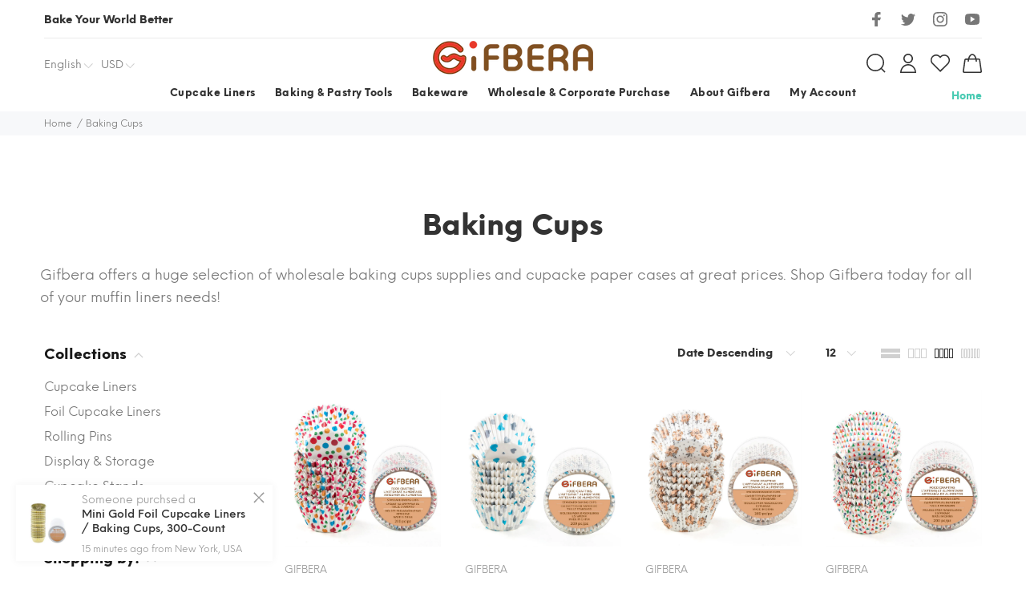

--- FILE ---
content_type: text/html; charset=utf-8
request_url: https://www.gifbera.com/collections/baking-cups/standard
body_size: 31878
content:
<!doctype html>
<!--[if IE 9]> <html class="ie9 no-js" lang="en"> <![endif]-->
<!--[if (gt IE 9)|!(IE)]><!--> <html class="no-js" lang="en"> <!--<![endif]-->
<head>
  <!-- Basic page needs ================================================== -->
  <meta charset="utf-8">
  <!--[if IE]><meta http-equiv="X-UA-Compatible" content="IE=edge,chrome=1"><![endif]-->
  <meta name="viewport" content="width=device-width,initial-scale=1">
  <meta name="theme-color" content="#48cab2">
  <meta name="keywords" content="Shopify Template" />
  <meta name="author" content="p-themes">
  <meta name="format-detection" content="telephone=no">
  <link rel="canonical" href="https://www.gifbera.com/collections/baking-cups/standard"><link rel="shortcut icon" href="https://cdn.shopify.com/s/files/1/0067/6655/9316/files/favicon.png?v=1584066872" type="image/x-icon"><!-- Title and description ================================================== --><title>Baking Cups, Cupacke Cases &amp; Muffin Liners
&ndash; Tagged &quot;Standard&quot;&ndash; Gifbera
</title><meta name="description" content="Gifbera offers a huge selection of wholesale baking cups supplies and cupacke paper cases at great prices. Shop Gifbera today for all of your muffin liners needs!"><!-- Social meta ================================================== --><!-- /snippets/social-meta-tags.liquid -->
<meta property="og:site_name" content="Gifbera">
<meta property="og:url" content="https://www.gifbera.com/collections/baking-cups/standard">
<meta property="og:title" content="Baking Cups">
<meta property="og:type" content="product.group">
<meta property="og:description" content="Gifbera offers a huge selection of wholesale baking cups supplies and cupacke paper cases at great prices. Shop Gifbera today for all of your muffin liners needs!"><meta property="og:image" content="http://www.gifbera.com/cdn/shop/collections/gifbera-silicone-baking-cups-vibrant-colored_1200x1200.jpg?v=1587824957">
<meta property="og:image:secure_url" content="https://www.gifbera.com/cdn/shop/collections/gifbera-silicone-baking-cups-vibrant-colored_1200x1200.jpg?v=1587824957">
<meta name="twitter:card" content="summary_large_image">
<meta name="twitter:title" content="Baking Cups">
<meta name="twitter:description" content="Gifbera offers a huge selection of wholesale baking cups supplies and cupacke paper cases at great prices. Shop Gifbera today for all of your muffin liners needs!">
<!-- Helpers ================================================== -->

  <!-- CSS ================================================== -->
<link href="//www.gifbera.com/cdn/shop/t/6/assets/theme.css?v=75359238852731003361674765678" rel="stylesheet" type="text/css" media="all" />


<script src="//www.gifbera.com/cdn/shop/t/6/assets/jquery.min.js?v=146653844047132007351586360515"></script>
  
  <!-- Header hook for plugins ================================================== -->
  <!-- OutlinkStickyBtn CODE Start --><!-- OutlinkStickyBtn END --> <script>window.performance && window.performance.mark && window.performance.mark('shopify.content_for_header.start');</script><meta name="google-site-verification" content="sc1DspRJBWuxZ54fiUyDGlEObFI1N9xD8M0O-MSYINM">
<meta id="shopify-digital-wallet" name="shopify-digital-wallet" content="/6766559316/digital_wallets/dialog">
<meta name="shopify-checkout-api-token" content="562081f2ed85338cad2bc3ed2945b064">
<meta id="in-context-paypal-metadata" data-shop-id="6766559316" data-venmo-supported="false" data-environment="production" data-locale="en_US" data-paypal-v4="true" data-currency="USD">
<link rel="alternate" type="application/atom+xml" title="Feed" href="/collections/baking-cups/standard.atom" />
<link rel="next" href="/collections/baking-cups/standard?page=2">
<link rel="alternate" type="application/json+oembed" href="https://www.gifbera.com/collections/baking-cups/standard.oembed">
<script async="async" src="/checkouts/internal/preloads.js?locale=en-US"></script>
<script id="shopify-features" type="application/json">{"accessToken":"562081f2ed85338cad2bc3ed2945b064","betas":["rich-media-storefront-analytics"],"domain":"www.gifbera.com","predictiveSearch":true,"shopId":6766559316,"locale":"en"}</script>
<script>var Shopify = Shopify || {};
Shopify.shop = "gifbera.myshopify.com";
Shopify.locale = "en";
Shopify.currency = {"active":"USD","rate":"1.0"};
Shopify.country = "US";
Shopify.theme = {"name":"Gifbera","id":81012457556,"schema_name":"Yanka","schema_version":"1.2.0","theme_store_id":null,"role":"main"};
Shopify.theme.handle = "null";
Shopify.theme.style = {"id":null,"handle":null};
Shopify.cdnHost = "www.gifbera.com/cdn";
Shopify.routes = Shopify.routes || {};
Shopify.routes.root = "/";</script>
<script type="module">!function(o){(o.Shopify=o.Shopify||{}).modules=!0}(window);</script>
<script>!function(o){function n(){var o=[];function n(){o.push(Array.prototype.slice.apply(arguments))}return n.q=o,n}var t=o.Shopify=o.Shopify||{};t.loadFeatures=n(),t.autoloadFeatures=n()}(window);</script>
<script id="shop-js-analytics" type="application/json">{"pageType":"collection"}</script>
<script defer="defer" async type="module" src="//www.gifbera.com/cdn/shopifycloud/shop-js/modules/v2/client.init-shop-cart-sync_BN7fPSNr.en.esm.js"></script>
<script defer="defer" async type="module" src="//www.gifbera.com/cdn/shopifycloud/shop-js/modules/v2/chunk.common_Cbph3Kss.esm.js"></script>
<script defer="defer" async type="module" src="//www.gifbera.com/cdn/shopifycloud/shop-js/modules/v2/chunk.modal_DKumMAJ1.esm.js"></script>
<script type="module">
  await import("//www.gifbera.com/cdn/shopifycloud/shop-js/modules/v2/client.init-shop-cart-sync_BN7fPSNr.en.esm.js");
await import("//www.gifbera.com/cdn/shopifycloud/shop-js/modules/v2/chunk.common_Cbph3Kss.esm.js");
await import("//www.gifbera.com/cdn/shopifycloud/shop-js/modules/v2/chunk.modal_DKumMAJ1.esm.js");

  window.Shopify.SignInWithShop?.initShopCartSync?.({"fedCMEnabled":true,"windoidEnabled":true});

</script>
<script>(function() {
  var isLoaded = false;
  function asyncLoad() {
    if (isLoaded) return;
    isLoaded = true;
    var urls = ["https:\/\/chimpstatic.com\/mcjs-connected\/js\/users\/ae858c97b3e7f2fb822bf2ae9\/07d9f2393058754653f311572.js?shop=gifbera.myshopify.com","https:\/\/easygdpr.b-cdn.net\/v\/1553540745\/gdpr.min.js?shop=gifbera.myshopify.com","\/\/cdn.ywxi.net\/js\/partner-shopify.js?shop=gifbera.myshopify.com"];
    for (var i = 0; i < urls.length; i++) {
      var s = document.createElement('script');
      s.type = 'text/javascript';
      s.async = true;
      s.src = urls[i];
      var x = document.getElementsByTagName('script')[0];
      x.parentNode.insertBefore(s, x);
    }
  };
  if(window.attachEvent) {
    window.attachEvent('onload', asyncLoad);
  } else {
    window.addEventListener('load', asyncLoad, false);
  }
})();</script>
<script id="__st">var __st={"a":6766559316,"offset":-28800,"reqid":"a606e7e4-928d-42b4-8fd5-e1a408cd9fe5-1769886129","pageurl":"www.gifbera.com\/collections\/baking-cups\/standard","u":"a51160edd4b5","p":"collection","rtyp":"collection","rid":163711287380};</script>
<script>window.ShopifyPaypalV4VisibilityTracking = true;</script>
<script id="captcha-bootstrap">!function(){'use strict';const t='contact',e='account',n='new_comment',o=[[t,t],['blogs',n],['comments',n],[t,'customer']],c=[[e,'customer_login'],[e,'guest_login'],[e,'recover_customer_password'],[e,'create_customer']],r=t=>t.map((([t,e])=>`form[action*='/${t}']:not([data-nocaptcha='true']) input[name='form_type'][value='${e}']`)).join(','),a=t=>()=>t?[...document.querySelectorAll(t)].map((t=>t.form)):[];function s(){const t=[...o],e=r(t);return a(e)}const i='password',u='form_key',d=['recaptcha-v3-token','g-recaptcha-response','h-captcha-response',i],f=()=>{try{return window.sessionStorage}catch{return}},m='__shopify_v',_=t=>t.elements[u];function p(t,e,n=!1){try{const o=window.sessionStorage,c=JSON.parse(o.getItem(e)),{data:r}=function(t){const{data:e,action:n}=t;return t[m]||n?{data:e,action:n}:{data:t,action:n}}(c);for(const[e,n]of Object.entries(r))t.elements[e]&&(t.elements[e].value=n);n&&o.removeItem(e)}catch(o){console.error('form repopulation failed',{error:o})}}const l='form_type',E='cptcha';function T(t){t.dataset[E]=!0}const w=window,h=w.document,L='Shopify',v='ce_forms',y='captcha';let A=!1;((t,e)=>{const n=(g='f06e6c50-85a8-45c8-87d0-21a2b65856fe',I='https://cdn.shopify.com/shopifycloud/storefront-forms-hcaptcha/ce_storefront_forms_captcha_hcaptcha.v1.5.2.iife.js',D={infoText:'Protected by hCaptcha',privacyText:'Privacy',termsText:'Terms'},(t,e,n)=>{const o=w[L][v],c=o.bindForm;if(c)return c(t,g,e,D).then(n);var r;o.q.push([[t,g,e,D],n]),r=I,A||(h.body.append(Object.assign(h.createElement('script'),{id:'captcha-provider',async:!0,src:r})),A=!0)});var g,I,D;w[L]=w[L]||{},w[L][v]=w[L][v]||{},w[L][v].q=[],w[L][y]=w[L][y]||{},w[L][y].protect=function(t,e){n(t,void 0,e),T(t)},Object.freeze(w[L][y]),function(t,e,n,w,h,L){const[v,y,A,g]=function(t,e,n){const i=e?o:[],u=t?c:[],d=[...i,...u],f=r(d),m=r(i),_=r(d.filter((([t,e])=>n.includes(e))));return[a(f),a(m),a(_),s()]}(w,h,L),I=t=>{const e=t.target;return e instanceof HTMLFormElement?e:e&&e.form},D=t=>v().includes(t);t.addEventListener('submit',(t=>{const e=I(t);if(!e)return;const n=D(e)&&!e.dataset.hcaptchaBound&&!e.dataset.recaptchaBound,o=_(e),c=g().includes(e)&&(!o||!o.value);(n||c)&&t.preventDefault(),c&&!n&&(function(t){try{if(!f())return;!function(t){const e=f();if(!e)return;const n=_(t);if(!n)return;const o=n.value;o&&e.removeItem(o)}(t);const e=Array.from(Array(32),(()=>Math.random().toString(36)[2])).join('');!function(t,e){_(t)||t.append(Object.assign(document.createElement('input'),{type:'hidden',name:u})),t.elements[u].value=e}(t,e),function(t,e){const n=f();if(!n)return;const o=[...t.querySelectorAll(`input[type='${i}']`)].map((({name:t})=>t)),c=[...d,...o],r={};for(const[a,s]of new FormData(t).entries())c.includes(a)||(r[a]=s);n.setItem(e,JSON.stringify({[m]:1,action:t.action,data:r}))}(t,e)}catch(e){console.error('failed to persist form',e)}}(e),e.submit())}));const S=(t,e)=>{t&&!t.dataset[E]&&(n(t,e.some((e=>e===t))),T(t))};for(const o of['focusin','change'])t.addEventListener(o,(t=>{const e=I(t);D(e)&&S(e,y())}));const B=e.get('form_key'),M=e.get(l),P=B&&M;t.addEventListener('DOMContentLoaded',(()=>{const t=y();if(P)for(const e of t)e.elements[l].value===M&&p(e,B);[...new Set([...A(),...v().filter((t=>'true'===t.dataset.shopifyCaptcha))])].forEach((e=>S(e,t)))}))}(h,new URLSearchParams(w.location.search),n,t,e,['guest_login'])})(!0,!0)}();</script>
<script integrity="sha256-4kQ18oKyAcykRKYeNunJcIwy7WH5gtpwJnB7kiuLZ1E=" data-source-attribution="shopify.loadfeatures" defer="defer" src="//www.gifbera.com/cdn/shopifycloud/storefront/assets/storefront/load_feature-a0a9edcb.js" crossorigin="anonymous"></script>
<script data-source-attribution="shopify.dynamic_checkout.dynamic.init">var Shopify=Shopify||{};Shopify.PaymentButton=Shopify.PaymentButton||{isStorefrontPortableWallets:!0,init:function(){window.Shopify.PaymentButton.init=function(){};var t=document.createElement("script");t.src="https://www.gifbera.com/cdn/shopifycloud/portable-wallets/latest/portable-wallets.en.js",t.type="module",document.head.appendChild(t)}};
</script>
<script data-source-attribution="shopify.dynamic_checkout.buyer_consent">
  function portableWalletsHideBuyerConsent(e){var t=document.getElementById("shopify-buyer-consent"),n=document.getElementById("shopify-subscription-policy-button");t&&n&&(t.classList.add("hidden"),t.setAttribute("aria-hidden","true"),n.removeEventListener("click",e))}function portableWalletsShowBuyerConsent(e){var t=document.getElementById("shopify-buyer-consent"),n=document.getElementById("shopify-subscription-policy-button");t&&n&&(t.classList.remove("hidden"),t.removeAttribute("aria-hidden"),n.addEventListener("click",e))}window.Shopify?.PaymentButton&&(window.Shopify.PaymentButton.hideBuyerConsent=portableWalletsHideBuyerConsent,window.Shopify.PaymentButton.showBuyerConsent=portableWalletsShowBuyerConsent);
</script>
<script data-source-attribution="shopify.dynamic_checkout.cart.bootstrap">document.addEventListener("DOMContentLoaded",(function(){function t(){return document.querySelector("shopify-accelerated-checkout-cart, shopify-accelerated-checkout")}if(t())Shopify.PaymentButton.init();else{new MutationObserver((function(e,n){t()&&(Shopify.PaymentButton.init(),n.disconnect())})).observe(document.body,{childList:!0,subtree:!0})}}));
</script>
<link id="shopify-accelerated-checkout-styles" rel="stylesheet" media="screen" href="https://www.gifbera.com/cdn/shopifycloud/portable-wallets/latest/accelerated-checkout-backwards-compat.css" crossorigin="anonymous">
<style id="shopify-accelerated-checkout-cart">
        #shopify-buyer-consent {
  margin-top: 1em;
  display: inline-block;
  width: 100%;
}

#shopify-buyer-consent.hidden {
  display: none;
}

#shopify-subscription-policy-button {
  background: none;
  border: none;
  padding: 0;
  text-decoration: underline;
  font-size: inherit;
  cursor: pointer;
}

#shopify-subscription-policy-button::before {
  box-shadow: none;
}

      </style>
<script id="sections-script" data-sections="promo-fixed" defer="defer" src="//www.gifbera.com/cdn/shop/t/6/compiled_assets/scripts.js?v=833"></script>
<script>window.performance && window.performance.mark && window.performance.mark('shopify.content_for_header.end');</script>
  <!-- /Header hook for plugins ================================================== -->

  

  

  
    <script type="text/javascript">
      try {
        window.EasyGdprSettings = "{\"cookie_banner\":false,\"cookie_banner_cookiename\":\"\",\"cookie_banner_settings\":{\"pp_url\":\"https:\/\/www.gifbera.com\/pages\/cookie-policy\",\"button_color\":{\"opacity\":1,\"hexcode\":\"#56cbdb\"},\"show_cookie_icon\":false,\"button_text_color\":{\"opacity\":1,\"hexcode\":\"#ffffff\"},\"font_family\":\"#auto\",\"banner_text_color\":{\"hexcode\":\"#404040\",\"opacity\":1},\"langmodes\":{\"message\":\"#custom\"},\"message\":\"\u003cspan class=\\\"pt-icon\\\"\u003e\u003csvg width=\\\"32\\\" height=\\\"28\\\" viewBox=\\\"0 0 32 28\\\" fill=\\\"none\\\" xmlns=\\\"http:\/\/www.w3.org\/2000\/svg\\\"\u003e\u003cpath d=\\\"M31.3905 10.2464L30.8825 9.53623C30.6794 9.33333 30.5778 8.92754 30.6794 8.62319L30.781 7.81159C30.9841 6.49275 30.273 5.27536 29.054 4.76812L28.1397 4.46377C27.8349 4.36232 27.6317 4.05797 27.4286 3.75362L27.1238 2.94203C26.6159 1.72464 25.3968 1.01449 24.0762 1.21739L23.2635 1.31884C22.9587 1.42029 22.654 1.31884 22.3492 1.11594L21.6381 0.608696C20.6222 -0.202899 19.2 -0.202899 18.1841 0.608696L17.473 1.11594C17.2698 1.31884 16.8635 1.42029 16.5587 1.31884L15.746 1.21739C14.4254 1.01449 13.2063 1.72464 12.6984 2.94203L12.4952 3.85507C12.4952 3.95652 12.3936 4.05797 12.2921 4.15942C11.581 4.05797 10.7683 4.26087 10.1587 4.76812L9.44762 5.17391C9.24444 5.37681 8.93968 5.47826 8.53333 5.47826L7.72063 5.27536C6.4 5.07246 5.18095 5.88406 4.67302 7.10145L4.36825 7.91304C4.26667 8.21739 4.06349 8.42029 3.75873 8.52174L2.94603 8.82609C1.72698 9.33333 1.01587 10.5507 1.21905 11.8696L1.32063 12.6812C1.42222 12.9855 1.32063 13.2899 1.11746 13.5942L0.609524 14.3043C-0.203175 15.3188 -0.203175 16.7391 0.609524 17.7536L1.11746 18.4638C1.32063 18.6667 1.42222 19.0725 1.32063 19.3768L1.21905 20.1884C1.01587 21.5072 1.72698 22.7246 2.94603 23.2319L3.75873 23.5362C4.06349 23.6377 4.26667 23.942 4.46984 24.2464L4.7746 25.058C5.28254 26.2754 6.50159 26.9855 7.82222 26.7826L8.63492 26.6812C8.93968 26.5797 9.24444 26.6812 9.54921 26.8841L10.2603 27.3913C10.7683 27.7971 11.3778 28 11.9873 28C12.5968 28 13.2063 27.7971 13.7143 27.3913L14.4254 26.8841C14.6286 26.6812 15.0349 26.5797 15.3397 26.6812L16.1524 26.7826C17.473 26.9855 18.6921 26.2754 19.2 25.058L19.5048 24.2464C19.5048 24.1449 19.6063 24.0435 19.7079 23.942C19.8095 23.942 20.0127 23.942 20.1143 23.942C20.7238 23.942 21.3333 23.7391 21.8413 23.3333L22.5524 22.8261C22.7556 22.6232 23.1619 22.5217 23.4667 22.6232L24.2794 22.7246C25.6 22.9275 26.819 22.2174 27.327 21L27.6317 20.1884C27.7333 19.8841 28.0381 19.6812 28.2413 19.4783L29.054 19.1739C30.273 18.6667 30.9841 17.4493 30.781 16.1304L30.6794 15.3188C30.5778 15.0145 30.6794 14.7101 30.8825 14.4058L31.3905 13.6957C32.2032 12.6812 32.2032 11.2609 31.3905 10.2464ZM17.5746 24.4493C17.3714 24.9565 16.8635 25.2609 16.3556 25.1594L15.5429 25.058C14.7302 24.9565 13.9175 25.1594 13.3079 25.6667L12.5968 26.1739C12.1905 26.4783 11.581 26.4783 11.1746 26.1739L10.4635 25.6667C9.95555 25.2609 9.34603 25.058 8.73651 25.058C8.63492 25.058 8.43175 25.058 8.33016 25.058L7.41587 25.1594C6.90794 25.2609 6.4 24.9565 6.19683 24.4493L5.89206 23.6377C5.5873 22.9275 4.97778 22.3188 4.26667 22.0145L3.45397 21.7101C2.94603 21.5072 2.64127 21 2.74286 20.4928L2.84444 19.6812C2.94603 18.8696 2.74286 18.058 2.23492 17.4493L1.72698 16.7391C1.42222 16.3333 1.42222 15.7246 1.72698 15.3188L2.23492 14.6087C2.74286 14 2.94603 13.1884 2.84444 12.3768L2.74286 11.5652C2.64127 11.058 2.94603 10.5507 3.45397 10.3478L4.26667 10.0435C4.97778 9.73913 5.5873 9.13043 5.89206 8.42029L6.19683 7.6087C6.4 7.10145 6.90794 6.7971 7.41587 6.89855L8.22857 7C8.53333 7.10145 8.93968 7 9.24444 7C9.24444 7.2029 9.24444 7.50725 9.24444 7.81159L9.34603 8.62319C9.44762 8.92754 9.34603 9.23188 9.14286 9.53623L8.63492 10.2464C7.82222 11.2609 7.82222 12.6812 8.63492 13.6957L9.14286 14.4058C9.34603 14.6087 9.44762 15.0145 9.34603 15.3188L9.24444 16.1304C9.04127 17.4493 9.75238 18.6667 10.9714 19.1739L11.7841 19.4783C12.0889 19.5797 12.2921 19.8841 12.4952 20.1884L12.8 21C13.3079 22.2174 14.527 22.9275 15.8476 22.7246L16.6603 22.6232C16.9651 22.5217 17.2698 22.6232 17.5746 22.8261L18.0825 23.2319C17.981 23.3333 17.8794 23.5362 17.8794 23.6377L17.5746 24.4493ZM30.0698 12.6812L29.5619 13.3913C29.054 14 28.8508 14.8116 28.9524 15.6232L29.054 16.4348C29.1556 16.942 28.8508 17.4493 28.3429 17.6522L27.5302 17.9565C26.819 18.2609 26.2095 18.8696 25.9048 19.5797L25.6 20.3913C25.3968 20.8986 24.8889 21.2029 24.381 21.1014L23.5683 21C22.7556 20.8986 21.9429 21.1014 21.3333 21.6087L20.6222 22.1159C20.2159 22.4203 19.6063 22.4203 19.2 22.1159L18.4889 21.6087C17.981 21.2029 17.3714 21 16.7619 21C16.6603 21 16.4571 21 16.3556 21L15.5429 21.1014C15.0349 21.2029 14.527 20.8986 14.3238 20.3913L14.019 19.5797C13.7143 18.8696 13.1048 18.2609 12.3937 17.9565L11.581 17.6522C11.073 17.4493 10.7683 16.942 10.8698 16.4348L10.9714 15.6232C11.073 14.8116 10.8698 14 10.3619 13.3913L9.85397 12.6812C9.54921 12.2754 9.54921 11.6667 9.85397 11.2609L10.3619 10.5507C10.8698 9.94203 11.073 9.13043 10.9714 8.31884L10.8698 7.50725C10.7683 7 11.073 6.49275 11.581 6.28986L12.3937 5.98551C13.1048 5.68116 13.7143 5.07246 14.019 4.36232L14.3238 3.55072C14.527 3.04348 15.0349 2.73913 15.5429 2.84058L16.3556 2.94203C17.1683 3.04348 17.981 2.84058 18.5905 2.33333L19.3016 1.82609C19.7079 1.52174 20.3175 1.52174 20.7238 1.82609L21.4349 2.33333C22.0444 2.84058 22.8571 3.04348 23.6698 2.94203L24.4825 2.84058C24.9905 2.73913 25.4984 3.04348 25.7016 3.55072L26.0063 4.36232C26.3111 5.07246 26.9206 5.68116 27.6317 5.98551L28.4444 6.28986C28.9524 6.49275 29.2571 7 29.1556 7.50725L29.054 8.31884C28.9524 9.13043 29.1556 9.94203 29.6635 10.5507L30.1714 11.2609C30.4762 11.6667 30.4762 12.2754 30.0698 12.6812Z\\\" fill=\\\"white\\\"\/\u003e\u003cpath d=\\\"M18.9968 6.89855H16.9651V8.92754H18.9968V6.89855Z\\\" fill=\\\"white\\\"\/\u003e\u003cpath d=\\\"M23.0603 6.89855H21.0286V8.92754H23.0603V6.89855Z\\\" fill=\\\"white\\\"\/\u003e\u003cpath d=\\\"M14.9333 10.9565H12.9016V12.9855H14.9333V10.9565Z\\\" fill=\\\"white\\\"\/\u003e\u003cpath d=\\\"M18.9968 10.9565H16.9651V12.9855H18.9968V10.9565Z\\\" fill=\\\"white\\\"\/\u003e\u003cpath d=\\\"M23.0603 10.9565H21.0286V12.9855H23.0603V10.9565Z\\\" fill=\\\"white\\\"\/\u003e\u003cpath d=\\\"M27.1238 10.9565H25.0921V12.9855H27.1238V10.9565Z\\\" fill=\\\"white\\\"\/\u003e\u003cpath d=\\\"M18.9968 15.0145H16.9651V17.0435H18.9968V15.0145Z\\\" fill=\\\"white\\\"\/\u003e\u003cpath d=\\\"M23.0603 15.0145H21.0286V17.0435H23.0603V15.0145Z\\\" fill=\\\"white\\\"\/\u003e\u003c\/svg\u003e\u003c\/span\u003e\u003cspan class=\\\"cokieetext\\\"\u003e This website uses \u003cstrong\u003e\u003ca href=\\\"https:\/\/www.gifbera.com\/pages\/cookie-policy\\\"\u003e\u003cspan\u003eCookies\u003c\/span\u003e\u003c\/a\u003e\u003c\/strong\u003e to ensure you get the best experience on our website. \u003c\/span\u003e\",\"banner_color\":{\"hexcode\":\"#efefef\",\"opacity\":1}},\"current_theme\":\"other\",\"custom_button_position\":\"\",\"eg_display\":[\"login\",\"account\"],\"enabled\":true,\"texts\":{}}";
      } catch (error) {}
    </script>
  



<link href="https://monorail-edge.shopifysvc.com" rel="dns-prefetch">
<script>(function(){if ("sendBeacon" in navigator && "performance" in window) {try {var session_token_from_headers = performance.getEntriesByType('navigation')[0].serverTiming.find(x => x.name == '_s').description;} catch {var session_token_from_headers = undefined;}var session_cookie_matches = document.cookie.match(/_shopify_s=([^;]*)/);var session_token_from_cookie = session_cookie_matches && session_cookie_matches.length === 2 ? session_cookie_matches[1] : "";var session_token = session_token_from_headers || session_token_from_cookie || "";function handle_abandonment_event(e) {var entries = performance.getEntries().filter(function(entry) {return /monorail-edge.shopifysvc.com/.test(entry.name);});if (!window.abandonment_tracked && entries.length === 0) {window.abandonment_tracked = true;var currentMs = Date.now();var navigation_start = performance.timing.navigationStart;var payload = {shop_id: 6766559316,url: window.location.href,navigation_start,duration: currentMs - navigation_start,session_token,page_type: "collection"};window.navigator.sendBeacon("https://monorail-edge.shopifysvc.com/v1/produce", JSON.stringify({schema_id: "online_store_buyer_site_abandonment/1.1",payload: payload,metadata: {event_created_at_ms: currentMs,event_sent_at_ms: currentMs}}));}}window.addEventListener('pagehide', handle_abandonment_event);}}());</script>
<script id="web-pixels-manager-setup">(function e(e,d,r,n,o){if(void 0===o&&(o={}),!Boolean(null===(a=null===(i=window.Shopify)||void 0===i?void 0:i.analytics)||void 0===a?void 0:a.replayQueue)){var i,a;window.Shopify=window.Shopify||{};var t=window.Shopify;t.analytics=t.analytics||{};var s=t.analytics;s.replayQueue=[],s.publish=function(e,d,r){return s.replayQueue.push([e,d,r]),!0};try{self.performance.mark("wpm:start")}catch(e){}var l=function(){var e={modern:/Edge?\/(1{2}[4-9]|1[2-9]\d|[2-9]\d{2}|\d{4,})\.\d+(\.\d+|)|Firefox\/(1{2}[4-9]|1[2-9]\d|[2-9]\d{2}|\d{4,})\.\d+(\.\d+|)|Chrom(ium|e)\/(9{2}|\d{3,})\.\d+(\.\d+|)|(Maci|X1{2}).+ Version\/(15\.\d+|(1[6-9]|[2-9]\d|\d{3,})\.\d+)([,.]\d+|)( \(\w+\)|)( Mobile\/\w+|) Safari\/|Chrome.+OPR\/(9{2}|\d{3,})\.\d+\.\d+|(CPU[ +]OS|iPhone[ +]OS|CPU[ +]iPhone|CPU IPhone OS|CPU iPad OS)[ +]+(15[._]\d+|(1[6-9]|[2-9]\d|\d{3,})[._]\d+)([._]\d+|)|Android:?[ /-](13[3-9]|1[4-9]\d|[2-9]\d{2}|\d{4,})(\.\d+|)(\.\d+|)|Android.+Firefox\/(13[5-9]|1[4-9]\d|[2-9]\d{2}|\d{4,})\.\d+(\.\d+|)|Android.+Chrom(ium|e)\/(13[3-9]|1[4-9]\d|[2-9]\d{2}|\d{4,})\.\d+(\.\d+|)|SamsungBrowser\/([2-9]\d|\d{3,})\.\d+/,legacy:/Edge?\/(1[6-9]|[2-9]\d|\d{3,})\.\d+(\.\d+|)|Firefox\/(5[4-9]|[6-9]\d|\d{3,})\.\d+(\.\d+|)|Chrom(ium|e)\/(5[1-9]|[6-9]\d|\d{3,})\.\d+(\.\d+|)([\d.]+$|.*Safari\/(?![\d.]+ Edge\/[\d.]+$))|(Maci|X1{2}).+ Version\/(10\.\d+|(1[1-9]|[2-9]\d|\d{3,})\.\d+)([,.]\d+|)( \(\w+\)|)( Mobile\/\w+|) Safari\/|Chrome.+OPR\/(3[89]|[4-9]\d|\d{3,})\.\d+\.\d+|(CPU[ +]OS|iPhone[ +]OS|CPU[ +]iPhone|CPU IPhone OS|CPU iPad OS)[ +]+(10[._]\d+|(1[1-9]|[2-9]\d|\d{3,})[._]\d+)([._]\d+|)|Android:?[ /-](13[3-9]|1[4-9]\d|[2-9]\d{2}|\d{4,})(\.\d+|)(\.\d+|)|Mobile Safari.+OPR\/([89]\d|\d{3,})\.\d+\.\d+|Android.+Firefox\/(13[5-9]|1[4-9]\d|[2-9]\d{2}|\d{4,})\.\d+(\.\d+|)|Android.+Chrom(ium|e)\/(13[3-9]|1[4-9]\d|[2-9]\d{2}|\d{4,})\.\d+(\.\d+|)|Android.+(UC? ?Browser|UCWEB|U3)[ /]?(15\.([5-9]|\d{2,})|(1[6-9]|[2-9]\d|\d{3,})\.\d+)\.\d+|SamsungBrowser\/(5\.\d+|([6-9]|\d{2,})\.\d+)|Android.+MQ{2}Browser\/(14(\.(9|\d{2,})|)|(1[5-9]|[2-9]\d|\d{3,})(\.\d+|))(\.\d+|)|K[Aa][Ii]OS\/(3\.\d+|([4-9]|\d{2,})\.\d+)(\.\d+|)/},d=e.modern,r=e.legacy,n=navigator.userAgent;return n.match(d)?"modern":n.match(r)?"legacy":"unknown"}(),u="modern"===l?"modern":"legacy",c=(null!=n?n:{modern:"",legacy:""})[u],f=function(e){return[e.baseUrl,"/wpm","/b",e.hashVersion,"modern"===e.buildTarget?"m":"l",".js"].join("")}({baseUrl:d,hashVersion:r,buildTarget:u}),m=function(e){var d=e.version,r=e.bundleTarget,n=e.surface,o=e.pageUrl,i=e.monorailEndpoint;return{emit:function(e){var a=e.status,t=e.errorMsg,s=(new Date).getTime(),l=JSON.stringify({metadata:{event_sent_at_ms:s},events:[{schema_id:"web_pixels_manager_load/3.1",payload:{version:d,bundle_target:r,page_url:o,status:a,surface:n,error_msg:t},metadata:{event_created_at_ms:s}}]});if(!i)return console&&console.warn&&console.warn("[Web Pixels Manager] No Monorail endpoint provided, skipping logging."),!1;try{return self.navigator.sendBeacon.bind(self.navigator)(i,l)}catch(e){}var u=new XMLHttpRequest;try{return u.open("POST",i,!0),u.setRequestHeader("Content-Type","text/plain"),u.send(l),!0}catch(e){return console&&console.warn&&console.warn("[Web Pixels Manager] Got an unhandled error while logging to Monorail."),!1}}}}({version:r,bundleTarget:l,surface:e.surface,pageUrl:self.location.href,monorailEndpoint:e.monorailEndpoint});try{o.browserTarget=l,function(e){var d=e.src,r=e.async,n=void 0===r||r,o=e.onload,i=e.onerror,a=e.sri,t=e.scriptDataAttributes,s=void 0===t?{}:t,l=document.createElement("script"),u=document.querySelector("head"),c=document.querySelector("body");if(l.async=n,l.src=d,a&&(l.integrity=a,l.crossOrigin="anonymous"),s)for(var f in s)if(Object.prototype.hasOwnProperty.call(s,f))try{l.dataset[f]=s[f]}catch(e){}if(o&&l.addEventListener("load",o),i&&l.addEventListener("error",i),u)u.appendChild(l);else{if(!c)throw new Error("Did not find a head or body element to append the script");c.appendChild(l)}}({src:f,async:!0,onload:function(){if(!function(){var e,d;return Boolean(null===(d=null===(e=window.Shopify)||void 0===e?void 0:e.analytics)||void 0===d?void 0:d.initialized)}()){var d=window.webPixelsManager.init(e)||void 0;if(d){var r=window.Shopify.analytics;r.replayQueue.forEach((function(e){var r=e[0],n=e[1],o=e[2];d.publishCustomEvent(r,n,o)})),r.replayQueue=[],r.publish=d.publishCustomEvent,r.visitor=d.visitor,r.initialized=!0}}},onerror:function(){return m.emit({status:"failed",errorMsg:"".concat(f," has failed to load")})},sri:function(e){var d=/^sha384-[A-Za-z0-9+/=]+$/;return"string"==typeof e&&d.test(e)}(c)?c:"",scriptDataAttributes:o}),m.emit({status:"loading"})}catch(e){m.emit({status:"failed",errorMsg:(null==e?void 0:e.message)||"Unknown error"})}}})({shopId: 6766559316,storefrontBaseUrl: "https://www.gifbera.com",extensionsBaseUrl: "https://extensions.shopifycdn.com/cdn/shopifycloud/web-pixels-manager",monorailEndpoint: "https://monorail-edge.shopifysvc.com/unstable/produce_batch",surface: "storefront-renderer",enabledBetaFlags: ["2dca8a86"],webPixelsConfigList: [{"id":"871661752","configuration":"{\"pixel_id\":\"2872097066212525\",\"pixel_type\":\"facebook_pixel\"}","eventPayloadVersion":"v1","runtimeContext":"OPEN","scriptVersion":"ca16bc87fe92b6042fbaa3acc2fbdaa6","type":"APP","apiClientId":2329312,"privacyPurposes":["ANALYTICS","MARKETING","SALE_OF_DATA"],"dataSharingAdjustments":{"protectedCustomerApprovalScopes":["read_customer_address","read_customer_email","read_customer_name","read_customer_personal_data","read_customer_phone"]}},{"id":"605978808","configuration":"{\"config\":\"{\\\"pixel_id\\\":\\\"AW-724665689\\\",\\\"target_country\\\":\\\"US\\\",\\\"gtag_events\\\":[{\\\"type\\\":\\\"search\\\",\\\"action_label\\\":\\\"AW-724665689\\\/9geKCIvpxMkBENmKxtkC\\\"},{\\\"type\\\":\\\"begin_checkout\\\",\\\"action_label\\\":\\\"AW-724665689\\\/le0ECIjpxMkBENmKxtkC\\\"},{\\\"type\\\":\\\"view_item\\\",\\\"action_label\\\":[\\\"AW-724665689\\\/a1tQCILpxMkBENmKxtkC\\\",\\\"MC-W5YJ82GQ6X\\\"]},{\\\"type\\\":\\\"purchase\\\",\\\"action_label\\\":[\\\"AW-724665689\\\/T1QxCP_oxMkBENmKxtkC\\\",\\\"MC-W5YJ82GQ6X\\\"]},{\\\"type\\\":\\\"page_view\\\",\\\"action_label\\\":[\\\"AW-724665689\\\/X4pZCPzoxMkBENmKxtkC\\\",\\\"MC-W5YJ82GQ6X\\\"]},{\\\"type\\\":\\\"add_payment_info\\\",\\\"action_label\\\":\\\"AW-724665689\\\/D-62CI7pxMkBENmKxtkC\\\"},{\\\"type\\\":\\\"add_to_cart\\\",\\\"action_label\\\":\\\"AW-724665689\\\/6F7OCIXpxMkBENmKxtkC\\\"}],\\\"enable_monitoring_mode\\\":false}\"}","eventPayloadVersion":"v1","runtimeContext":"OPEN","scriptVersion":"b2a88bafab3e21179ed38636efcd8a93","type":"APP","apiClientId":1780363,"privacyPurposes":[],"dataSharingAdjustments":{"protectedCustomerApprovalScopes":["read_customer_address","read_customer_email","read_customer_name","read_customer_personal_data","read_customer_phone"]}},{"id":"shopify-app-pixel","configuration":"{}","eventPayloadVersion":"v1","runtimeContext":"STRICT","scriptVersion":"0450","apiClientId":"shopify-pixel","type":"APP","privacyPurposes":["ANALYTICS","MARKETING"]},{"id":"shopify-custom-pixel","eventPayloadVersion":"v1","runtimeContext":"LAX","scriptVersion":"0450","apiClientId":"shopify-pixel","type":"CUSTOM","privacyPurposes":["ANALYTICS","MARKETING"]}],isMerchantRequest: false,initData: {"shop":{"name":"Gifbera","paymentSettings":{"currencyCode":"USD"},"myshopifyDomain":"gifbera.myshopify.com","countryCode":"CN","storefrontUrl":"https:\/\/www.gifbera.com"},"customer":null,"cart":null,"checkout":null,"productVariants":[],"purchasingCompany":null},},"https://www.gifbera.com/cdn","1d2a099fw23dfb22ep557258f5m7a2edbae",{"modern":"","legacy":""},{"shopId":"6766559316","storefrontBaseUrl":"https:\/\/www.gifbera.com","extensionBaseUrl":"https:\/\/extensions.shopifycdn.com\/cdn\/shopifycloud\/web-pixels-manager","surface":"storefront-renderer","enabledBetaFlags":"[\"2dca8a86\"]","isMerchantRequest":"false","hashVersion":"1d2a099fw23dfb22ep557258f5m7a2edbae","publish":"custom","events":"[[\"page_viewed\",{}],[\"collection_viewed\",{\"collection\":{\"id\":\"163711287380\",\"title\":\"Baking Cups\",\"productVariants\":[{\"price\":{\"amount\":8.99,\"currencyCode\":\"USD\"},\"product\":{\"title\":\"Rainbow Polka Dots Standard Cupcake Liners, 200-Count\",\"vendor\":\"Gifbera\",\"id\":\"7021515735224\",\"untranslatedTitle\":\"Rainbow Polka Dots Standard Cupcake Liners, 200-Count\",\"url\":\"\/products\/rainbow-polka-dots-standard-cupcake-liners-200-count\",\"type\":\"Baking Cups\"},\"id\":\"41154135687352\",\"image\":{\"src\":\"\/\/www.gifbera.com\/cdn\/shop\/products\/01_174017aa-09f1-4adc-b0c4-b83d734e2c5d.jpg?v=1643076898\"},\"sku\":\"GIF164\",\"title\":\"Default Title\",\"untranslatedTitle\":\"Default Title\"},{\"price\":{\"amount\":8.99,\"currencyCode\":\"USD\"},\"product\":{\"title\":\"Gray \u0026 Blue Hearts Standard Cupcake Liners , 200-Count\",\"vendor\":\"Gifbera\",\"id\":\"7021513343160\",\"untranslatedTitle\":\"Gray \u0026 Blue Hearts Standard Cupcake Liners , 200-Count\",\"url\":\"\/products\/gray-blue-hearts-standard-cupcake-liners-200-count\",\"type\":\"Baking Cups\"},\"id\":\"41036539625656\",\"image\":{\"src\":\"\/\/www.gifbera.com\/cdn\/shop\/products\/03_b0b071a8-b891-4da7-b5cf-ba781a2b74b5.jpg?v=1643077084\"},\"sku\":\"GIF163\",\"title\":\"Default Title\",\"untranslatedTitle\":\"Default Title\"},{\"price\":{\"amount\":8.99,\"currencyCode\":\"USD\"},\"product\":{\"title\":\"Cherry Blossom Standard Cupcake Liners, 200-Count\",\"vendor\":\"Gifbera\",\"id\":\"7021511508152\",\"untranslatedTitle\":\"Cherry Blossom Standard Cupcake Liners, 200-Count\",\"url\":\"\/products\/cherry-blossom-standard-cupcake-liners-200-count\",\"type\":\"Baking Cups\"},\"id\":\"41036533072056\",\"image\":{\"src\":\"\/\/www.gifbera.com\/cdn\/shop\/products\/04_cfec8d7a-da20-45a5-9fb1-07affc563746.jpg?v=1643077160\"},\"sku\":\"GIF162\",\"title\":\"Default Title\",\"untranslatedTitle\":\"Default Title\"},{\"price\":{\"amount\":8.99,\"currencyCode\":\"USD\"},\"product\":{\"title\":\"Standard Cupcake Liners Multicolor Triangles Banners, 200-Count\",\"vendor\":\"Gifbera\",\"id\":\"7021490602168\",\"untranslatedTitle\":\"Standard Cupcake Liners Multicolor Triangles Banners, 200-Count\",\"url\":\"\/products\/standard-cupcake-liners-multicolor-triangles-banners-200-count\",\"type\":\"Baking Cups\"},\"id\":\"41154141126840\",\"image\":{\"src\":\"\/\/www.gifbera.com\/cdn\/shop\/products\/02_5803251e-ff2d-4504-89cd-bc9f34f04013.jpg?v=1643077027\"},\"sku\":\"GIF161\",\"title\":\"Default Title\",\"untranslatedTitle\":\"Default Title\"},{\"price\":{\"amount\":10.99,\"currencyCode\":\"USD\"},\"product\":{\"title\":\"Gifbera Rainbow Bright Standard Cupcake Liners, 400-Count\",\"vendor\":\"Gifbera\",\"id\":\"4586132930644\",\"untranslatedTitle\":\"Gifbera Rainbow Bright Standard Cupcake Liners, 400-Count\",\"url\":\"\/products\/gifbera-rainbow-bright-standard-cupcake-liners-400-count\",\"type\":\"Baking Cups\"},\"id\":\"32163295232084\",\"image\":{\"src\":\"\/\/www.gifbera.com\/cdn\/shop\/products\/01.jpg?v=1624963962\"},\"sku\":\"GIF135\",\"title\":\"Default Title\",\"untranslatedTitle\":\"Default Title\"},{\"price\":{\"amount\":8.99,\"currencyCode\":\"USD\"},\"product\":{\"title\":\"Standard Baking Cups \/ Coffee Brown Cupcake Liners, 200-Count\",\"vendor\":\"Gifbera\",\"id\":\"4539129790548\",\"untranslatedTitle\":\"Standard Baking Cups \/ Coffee Brown Cupcake Liners, 200-Count\",\"url\":\"\/products\/standard-baking-cups-coffee-brown-cupcake-liners-200-count\",\"type\":\"Baking Cups\"},\"id\":\"31973279367252\",\"image\":{\"src\":\"\/\/www.gifbera.com\/cdn\/shop\/products\/cupcake_liners_coffee_brown_1.jpg?v=1583740897\"},\"sku\":\"GIF138\",\"title\":\"Default Title\",\"untranslatedTitle\":\"Default Title\"},{\"price\":{\"amount\":10.99,\"currencyCode\":\"USD\"},\"product\":{\"title\":\"Standard White Paper Cupcake Liners Baking Cups, 400-Count\",\"vendor\":\"Gifbera\",\"id\":\"4539124678740\",\"untranslatedTitle\":\"Standard White Paper Cupcake Liners Baking Cups, 400-Count\",\"url\":\"\/products\/standard-baking-cups-white-cupcake-liners-400-count\",\"type\":\"Baking Cups\"},\"id\":\"31973229428820\",\"image\":{\"src\":\"\/\/www.gifbera.com\/cdn\/shop\/products\/white_cupcake_liners_1.jpg?v=1583739564\"},\"sku\":\"GIF134\",\"title\":\"Default Title\",\"untranslatedTitle\":\"Default Title\"},{\"price\":{\"amount\":10.99,\"currencyCode\":\"USD\"},\"product\":{\"title\":\"Standard Natural Cupcake Baking Cups Muffin Liners, 400-Count\",\"vendor\":\"Gifbera\",\"id\":\"4539107934292\",\"untranslatedTitle\":\"Standard Natural Cupcake Baking Cups Muffin Liners, 400-Count\",\"url\":\"\/products\/standard-baking-cups-natural-cupcake-liners-400-count\",\"type\":\"Baking Cups\"},\"id\":\"31973120507988\",\"image\":{\"src\":\"\/\/www.gifbera.com\/cdn\/shop\/products\/cupcake_liners_brown_1.jpg?v=1583737386\"},\"sku\":\"GIF133\",\"title\":\"Default Title\",\"untranslatedTitle\":\"Default Title\"},{\"price\":{\"amount\":8.99,\"currencyCode\":\"USD\"},\"product\":{\"title\":\"Standard Baking Cups \/ Natural Cupcake Liners, 200-Count\",\"vendor\":\"Gifbera\",\"id\":\"4539075887188\",\"untranslatedTitle\":\"Standard Baking Cups \/ Natural Cupcake Liners, 200-Count\",\"url\":\"\/products\/copy-of-standard-green-foil-cupcake-liners-200-count\",\"type\":\"Baking Cups\"},\"id\":\"31972887167060\",\"image\":{\"src\":\"\/\/www.gifbera.com\/cdn\/shop\/products\/natural_cupcake_liners_2.jpg?v=1583737243\"},\"sku\":\"GIF131\",\"title\":\"Default Title\",\"untranslatedTitle\":\"Default Title\"},{\"price\":{\"amount\":9.99,\"currencyCode\":\"USD\"},\"product\":{\"title\":\"Standard Rose Gold Foil Cupcake Liners 200-Count\",\"vendor\":\"Gifbera\",\"id\":\"2448821649492\",\"untranslatedTitle\":\"Standard Rose Gold Foil Cupcake Liners 200-Count\",\"url\":\"\/products\/standard-rose-gold-foil-cupcake-liners-200-count\",\"type\":\"Baking Cups\"},\"id\":\"32143868788820\",\"image\":{\"src\":\"\/\/www.gifbera.com\/cdn\/shop\/products\/foil_cupcake_liners_7.jpg?v=1587366307\"},\"sku\":\"GIF102BR\",\"title\":\"Default Title\",\"untranslatedTitle\":\"Default Title\"},{\"price\":{\"amount\":9.99,\"currencyCode\":\"USD\"},\"product\":{\"title\":\"Standard Gold Foil Cupcake Liners 200-Count\",\"vendor\":\"Gifbera\",\"id\":\"2448818536532\",\"untranslatedTitle\":\"Standard Gold Foil Cupcake Liners 200-Count\",\"url\":\"\/products\/standard-yellow-gold-foil-cupcake-liners-200-count\",\"type\":\"Baking Cups\"},\"id\":\"32143875473492\",\"image\":{\"src\":\"\/\/www.gifbera.com\/cdn\/shop\/products\/foil_cupcake_liners_4.jpg?v=1587366602\"},\"sku\":\"GIF102G\",\"title\":\"Default Title\",\"untranslatedTitle\":\"Default Title\"},{\"price\":{\"amount\":9.99,\"currencyCode\":\"USD\"},\"product\":{\"title\":\"Standard Silver Foil Cupcake Liners 200-Count\",\"vendor\":\"Gifbera\",\"id\":\"2448814440532\",\"untranslatedTitle\":\"Standard Silver Foil Cupcake Liners 200-Count\",\"url\":\"\/products\/standard-silver-foil-cupcake-liners-200-count\",\"type\":\"Baking Cups\"},\"id\":\"32143788343380\",\"image\":{\"src\":\"\/\/www.gifbera.com\/cdn\/shop\/products\/foil_cupcake_liners_5.jpg?v=1583747984\"},\"sku\":\"GIF102S\",\"title\":\"Default Title\",\"untranslatedTitle\":\"Default Title\"}]}}]]"});</script><script>
  window.ShopifyAnalytics = window.ShopifyAnalytics || {};
  window.ShopifyAnalytics.meta = window.ShopifyAnalytics.meta || {};
  window.ShopifyAnalytics.meta.currency = 'USD';
  var meta = {"products":[{"id":7021515735224,"gid":"gid:\/\/shopify\/Product\/7021515735224","vendor":"Gifbera","type":"Baking Cups","handle":"rainbow-polka-dots-standard-cupcake-liners-200-count","variants":[{"id":41154135687352,"price":899,"name":"Rainbow Polka Dots Standard Cupcake Liners, 200-Count","public_title":null,"sku":"GIF164"}],"remote":false},{"id":7021513343160,"gid":"gid:\/\/shopify\/Product\/7021513343160","vendor":"Gifbera","type":"Baking Cups","handle":"gray-blue-hearts-standard-cupcake-liners-200-count","variants":[{"id":41036539625656,"price":899,"name":"Gray \u0026 Blue Hearts Standard Cupcake Liners , 200-Count","public_title":null,"sku":"GIF163"}],"remote":false},{"id":7021511508152,"gid":"gid:\/\/shopify\/Product\/7021511508152","vendor":"Gifbera","type":"Baking Cups","handle":"cherry-blossom-standard-cupcake-liners-200-count","variants":[{"id":41036533072056,"price":899,"name":"Cherry Blossom Standard Cupcake Liners, 200-Count","public_title":null,"sku":"GIF162"}],"remote":false},{"id":7021490602168,"gid":"gid:\/\/shopify\/Product\/7021490602168","vendor":"Gifbera","type":"Baking Cups","handle":"standard-cupcake-liners-multicolor-triangles-banners-200-count","variants":[{"id":41154141126840,"price":899,"name":"Standard Cupcake Liners Multicolor Triangles Banners, 200-Count","public_title":null,"sku":"GIF161"}],"remote":false},{"id":4586132930644,"gid":"gid:\/\/shopify\/Product\/4586132930644","vendor":"Gifbera","type":"Baking Cups","handle":"gifbera-rainbow-bright-standard-cupcake-liners-400-count","variants":[{"id":32163295232084,"price":1099,"name":"Gifbera Rainbow Bright Standard Cupcake Liners, 400-Count","public_title":null,"sku":"GIF135"}],"remote":false},{"id":4539129790548,"gid":"gid:\/\/shopify\/Product\/4539129790548","vendor":"Gifbera","type":"Baking Cups","handle":"standard-baking-cups-coffee-brown-cupcake-liners-200-count","variants":[{"id":31973279367252,"price":899,"name":"Standard Baking Cups \/ Coffee Brown Cupcake Liners, 200-Count","public_title":null,"sku":"GIF138"}],"remote":false},{"id":4539124678740,"gid":"gid:\/\/shopify\/Product\/4539124678740","vendor":"Gifbera","type":"Baking Cups","handle":"standard-baking-cups-white-cupcake-liners-400-count","variants":[{"id":31973229428820,"price":1099,"name":"Standard White Paper Cupcake Liners Baking Cups, 400-Count","public_title":null,"sku":"GIF134"}],"remote":false},{"id":4539107934292,"gid":"gid:\/\/shopify\/Product\/4539107934292","vendor":"Gifbera","type":"Baking Cups","handle":"standard-baking-cups-natural-cupcake-liners-400-count","variants":[{"id":31973120507988,"price":1099,"name":"Standard Natural Cupcake Baking Cups Muffin Liners, 400-Count","public_title":null,"sku":"GIF133"}],"remote":false},{"id":4539075887188,"gid":"gid:\/\/shopify\/Product\/4539075887188","vendor":"Gifbera","type":"Baking Cups","handle":"copy-of-standard-green-foil-cupcake-liners-200-count","variants":[{"id":31972887167060,"price":899,"name":"Standard Baking Cups \/ Natural Cupcake Liners, 200-Count","public_title":null,"sku":"GIF131"}],"remote":false},{"id":2448821649492,"gid":"gid:\/\/shopify\/Product\/2448821649492","vendor":"Gifbera","type":"Baking Cups","handle":"standard-rose-gold-foil-cupcake-liners-200-count","variants":[{"id":32143868788820,"price":999,"name":"Standard Rose Gold Foil Cupcake Liners 200-Count","public_title":null,"sku":"GIF102BR"}],"remote":false},{"id":2448818536532,"gid":"gid:\/\/shopify\/Product\/2448818536532","vendor":"Gifbera","type":"Baking Cups","handle":"standard-yellow-gold-foil-cupcake-liners-200-count","variants":[{"id":32143875473492,"price":999,"name":"Standard Gold Foil Cupcake Liners 200-Count","public_title":null,"sku":"GIF102G"}],"remote":false},{"id":2448814440532,"gid":"gid:\/\/shopify\/Product\/2448814440532","vendor":"Gifbera","type":"Baking Cups","handle":"standard-silver-foil-cupcake-liners-200-count","variants":[{"id":32143788343380,"price":999,"name":"Standard Silver Foil Cupcake Liners 200-Count","public_title":null,"sku":"GIF102S"}],"remote":false}],"page":{"pageType":"collection","resourceType":"collection","resourceId":163711287380,"requestId":"a606e7e4-928d-42b4-8fd5-e1a408cd9fe5-1769886129"}};
  for (var attr in meta) {
    window.ShopifyAnalytics.meta[attr] = meta[attr];
  }
</script>
<script class="analytics">
  (function () {
    var customDocumentWrite = function(content) {
      var jquery = null;

      if (window.jQuery) {
        jquery = window.jQuery;
      } else if (window.Checkout && window.Checkout.$) {
        jquery = window.Checkout.$;
      }

      if (jquery) {
        jquery('body').append(content);
      }
    };

    var hasLoggedConversion = function(token) {
      if (token) {
        return document.cookie.indexOf('loggedConversion=' + token) !== -1;
      }
      return false;
    }

    var setCookieIfConversion = function(token) {
      if (token) {
        var twoMonthsFromNow = new Date(Date.now());
        twoMonthsFromNow.setMonth(twoMonthsFromNow.getMonth() + 2);

        document.cookie = 'loggedConversion=' + token + '; expires=' + twoMonthsFromNow;
      }
    }

    var trekkie = window.ShopifyAnalytics.lib = window.trekkie = window.trekkie || [];
    if (trekkie.integrations) {
      return;
    }
    trekkie.methods = [
      'identify',
      'page',
      'ready',
      'track',
      'trackForm',
      'trackLink'
    ];
    trekkie.factory = function(method) {
      return function() {
        var args = Array.prototype.slice.call(arguments);
        args.unshift(method);
        trekkie.push(args);
        return trekkie;
      };
    };
    for (var i = 0; i < trekkie.methods.length; i++) {
      var key = trekkie.methods[i];
      trekkie[key] = trekkie.factory(key);
    }
    trekkie.load = function(config) {
      trekkie.config = config || {};
      trekkie.config.initialDocumentCookie = document.cookie;
      var first = document.getElementsByTagName('script')[0];
      var script = document.createElement('script');
      script.type = 'text/javascript';
      script.onerror = function(e) {
        var scriptFallback = document.createElement('script');
        scriptFallback.type = 'text/javascript';
        scriptFallback.onerror = function(error) {
                var Monorail = {
      produce: function produce(monorailDomain, schemaId, payload) {
        var currentMs = new Date().getTime();
        var event = {
          schema_id: schemaId,
          payload: payload,
          metadata: {
            event_created_at_ms: currentMs,
            event_sent_at_ms: currentMs
          }
        };
        return Monorail.sendRequest("https://" + monorailDomain + "/v1/produce", JSON.stringify(event));
      },
      sendRequest: function sendRequest(endpointUrl, payload) {
        // Try the sendBeacon API
        if (window && window.navigator && typeof window.navigator.sendBeacon === 'function' && typeof window.Blob === 'function' && !Monorail.isIos12()) {
          var blobData = new window.Blob([payload], {
            type: 'text/plain'
          });

          if (window.navigator.sendBeacon(endpointUrl, blobData)) {
            return true;
          } // sendBeacon was not successful

        } // XHR beacon

        var xhr = new XMLHttpRequest();

        try {
          xhr.open('POST', endpointUrl);
          xhr.setRequestHeader('Content-Type', 'text/plain');
          xhr.send(payload);
        } catch (e) {
          console.log(e);
        }

        return false;
      },
      isIos12: function isIos12() {
        return window.navigator.userAgent.lastIndexOf('iPhone; CPU iPhone OS 12_') !== -1 || window.navigator.userAgent.lastIndexOf('iPad; CPU OS 12_') !== -1;
      }
    };
    Monorail.produce('monorail-edge.shopifysvc.com',
      'trekkie_storefront_load_errors/1.1',
      {shop_id: 6766559316,
      theme_id: 81012457556,
      app_name: "storefront",
      context_url: window.location.href,
      source_url: "//www.gifbera.com/cdn/s/trekkie.storefront.c59ea00e0474b293ae6629561379568a2d7c4bba.min.js"});

        };
        scriptFallback.async = true;
        scriptFallback.src = '//www.gifbera.com/cdn/s/trekkie.storefront.c59ea00e0474b293ae6629561379568a2d7c4bba.min.js';
        first.parentNode.insertBefore(scriptFallback, first);
      };
      script.async = true;
      script.src = '//www.gifbera.com/cdn/s/trekkie.storefront.c59ea00e0474b293ae6629561379568a2d7c4bba.min.js';
      first.parentNode.insertBefore(script, first);
    };
    trekkie.load(
      {"Trekkie":{"appName":"storefront","development":false,"defaultAttributes":{"shopId":6766559316,"isMerchantRequest":null,"themeId":81012457556,"themeCityHash":"13088178889724566277","contentLanguage":"en","currency":"USD","eventMetadataId":"08b1862a-eeb5-49f2-8ffd-b084bfbb051d"},"isServerSideCookieWritingEnabled":true,"monorailRegion":"shop_domain","enabledBetaFlags":["65f19447","b5387b81"]},"Session Attribution":{},"S2S":{"facebookCapiEnabled":true,"source":"trekkie-storefront-renderer","apiClientId":580111}}
    );

    var loaded = false;
    trekkie.ready(function() {
      if (loaded) return;
      loaded = true;

      window.ShopifyAnalytics.lib = window.trekkie;

      var originalDocumentWrite = document.write;
      document.write = customDocumentWrite;
      try { window.ShopifyAnalytics.merchantGoogleAnalytics.call(this); } catch(error) {};
      document.write = originalDocumentWrite;

      window.ShopifyAnalytics.lib.page(null,{"pageType":"collection","resourceType":"collection","resourceId":163711287380,"requestId":"a606e7e4-928d-42b4-8fd5-e1a408cd9fe5-1769886129","shopifyEmitted":true});

      var match = window.location.pathname.match(/checkouts\/(.+)\/(thank_you|post_purchase)/)
      var token = match? match[1]: undefined;
      if (!hasLoggedConversion(token)) {
        setCookieIfConversion(token);
        window.ShopifyAnalytics.lib.track("Viewed Product Category",{"currency":"USD","category":"Collection: baking-cups","collectionName":"baking-cups","collectionId":163711287380,"nonInteraction":true},undefined,undefined,{"shopifyEmitted":true});
      }
    });


        var eventsListenerScript = document.createElement('script');
        eventsListenerScript.async = true;
        eventsListenerScript.src = "//www.gifbera.com/cdn/shopifycloud/storefront/assets/shop_events_listener-3da45d37.js";
        document.getElementsByTagName('head')[0].appendChild(eventsListenerScript);

})();</script>
<script
  defer
  src="https://www.gifbera.com/cdn/shopifycloud/perf-kit/shopify-perf-kit-3.1.0.min.js"
  data-application="storefront-renderer"
  data-shop-id="6766559316"
  data-render-region="gcp-us-central1"
  data-page-type="collection"
  data-theme-instance-id="81012457556"
  data-theme-name="Yanka"
  data-theme-version="1.2.0"
  data-monorail-region="shop_domain"
  data-resource-timing-sampling-rate="10"
  data-shs="true"
  data-shs-beacon="true"
  data-shs-export-with-fetch="true"
  data-shs-logs-sample-rate="1"
  data-shs-beacon-endpoint="https://www.gifbera.com/api/collect"
></script>
</head>
<body ><div id="shopify-section-show-helper" class="shopify-section"></div><div id="shopify-section-header-template" class="shopify-section"><nav class="panel-menu mobile-main-menu">
  <ul><li><a href="/collections/cupcake-liners-and-wrappers">Cupcake Liners
</a></li><li><a href="/collections/baking-pastry-tools">Baking & Pastry Tools
</a></li><li><a href="/collections/bakeware">Bakeware
</a></li><li><a href="/pages/wholesale">Wholesale & Corporate Purchase
</a></li><li><a href="/pages/about-gifbera">About Gifbera
</a></li><li><a href="https://www.gifbera.com/account/register">My Account
<span class="pt-icon">
          <svg version="1.1" xmlns="http://www.w3.org/2000/svg" xmlns:xlink="http://www.w3.org/1999/xlink" x="0px" y="0px"
	 viewBox="0 0 24 24" style="enable-background:new 0 0 24 24;" xml:space="preserve">
<g>
	<polygon fill="currentColor" points="7.6,21.6 6.4,20.4 14.9,12 6.4,3.6 7.6,2.4 17.1,12 	"/>
</g>
</svg>
        </span></a><ul><li><a href="https://www.gifbera.com/account/register">Sign Up
</a></li><li><a href="https://www.gifbera.com/account/login">Login
</a></li></ul></li></ul>
  <div class="mm-navbtn-names">
    <div class="mm-closebtn">
      <span class="pt-icon">
        <svg version="1.1" xmlns="http://www.w3.org/2000/svg" xmlns:xlink="http://www.w3.org/1999/xlink" x="0px" y="0px"
	 viewBox="0 0 16 16" style="enable-background:new 0 0 16 16;" xml:space="preserve">
<polygon fill="currentColor" points="15.6,1.6 14.4,0.4 8,6.9 1.6,0.4 0.4,1.6 6.9,8 0.4,14.4 1.6,15.6 8,9.1 14.4,15.6 15.6,14.4 9.1,8 "/>
</svg>
      </span>
      Close
    </div>
    <div class="mm-backbtn">
      <span class="pt-icon">
        <svg version="1.1" xmlns="http://www.w3.org/2000/svg" xmlns:xlink="http://www.w3.org/1999/xlink" x="0px" y="0px"
	 viewBox="0 0 24 24" style="enable-background:new 0 0 24 24;" xml:space="preserve">
<g>
	<polygon fill="currentColor" points="16.4,21.6 6.9,12 16.4,2.4 17.6,3.6 9.1,12 17.6,20.4 	"/>
</g>
</svg>
      </span>
      Back
    </div>
  </div>
</nav><header id="pt-header" class="headerborderlines-boxed" data-sectionname="header_section"><div class="topbarbox headerunderline">
  <div class="container">
    <div class="pt-header-row pt-top-row no-gutters">

      <div class="pt-col-left col-8">
        <span><strong>Bake Your World Better</strong></span>
      </div><div class="pt-col-right col-3 ml-auto">
        <div class="pt-desctop-parent-submenu pt-parent-box">
          <ul class="submenu">
            <li>
        <a target="_blank" href="https://www.facebook.com/gifbera/"><span class="icon"><svg viewBox="0 0 24 24" fill="none" xmlns="http://www.w3.org/2000/svg">
<path d="M13.9094 8.04492C13.9094 7.5293 14.0125 7.11328 14.2188 6.79688C14.4365 6.48047 14.9062 6.32227 15.6281 6.32227L17.4672 6.30469V3.14062C17.3068 3.11719 16.9745 3.08789 16.4703 3.05273C15.9776 3.01758 15.4161 3 14.7859 3C14.1214 3 13.5141 3.09375 12.9641 3.28125C12.4141 3.45703 11.9385 3.73242 11.5375 4.10742C11.1479 4.48242 10.8443 4.95117 10.6266 5.51367C10.4089 6.07617 10.3 6.73828 10.3 7.5V9.75H7V13.125H10.3L10.3172 21H13.9094V13.125H16.9L18 9.75H13.9094V8.04492Z" fill="currentColor"/>
</svg></span></a>
      </li><li>
        <a target="_blank" href="https://twitter.com/gifbera"><span class="icon"><svg viewBox="0 0 24 24" fill="none" xmlns="http://www.w3.org/2000/svg">
<path d="M21 6.76683C20.6719 6.92308 20.3262 7.05529 19.9629 7.16346C19.6113 7.25962 19.248 7.33173 18.873 7.37981C19.2598 7.13942 19.5938 6.83894 19.875 6.47837C20.1562 6.11779 20.3672 5.71514 20.5078 5.27043C20.1445 5.48678 19.7637 5.67308 19.3652 5.82933C18.9785 5.98558 18.5742 6.10577 18.1523 6.1899C17.8242 5.82933 17.4258 5.54087 16.957 5.32452C16.4883 5.10817 15.9902 5 15.4629 5C14.9473 5 14.4668 5.10216 14.0215 5.30649C13.5762 5.4988 13.1836 5.76923 12.8438 6.11779C12.5156 6.45433 12.252 6.85096 12.0527 7.30769C11.8652 7.76442 11.7715 8.25721 11.7715 8.78606C11.7715 8.93029 11.7773 9.07452 11.7891 9.21875C11.8125 9.36298 11.8359 9.50721 11.8594 9.65144C11.0977 9.61538 10.3535 9.49519 9.62695 9.29087C8.91211 9.08654 8.23242 8.81611 7.58789 8.47957C6.94336 8.13101 6.33984 7.72236 5.77734 7.25361C5.21484 6.78486 4.70508 6.26202 4.24805 5.6851C4.0957 5.97356 3.97266 6.28005 3.87891 6.60457C3.79688 6.91707 3.75586 7.2476 3.75586 7.59615C3.75586 8.25721 3.90234 8.86418 4.19531 9.41707C4.5 9.96995 4.89844 10.4147 5.39062 10.7512C5.08594 10.7392 4.79297 10.6911 4.51172 10.607C4.23047 10.5228 3.9668 10.4147 3.7207 10.2825C3.7207 10.2825 3.7207 10.2885 3.7207 10.3005C3.7207 10.3125 3.7207 10.3185 3.7207 10.3185C3.7207 11.244 4.00195 12.0553 4.56445 12.7524C5.13867 13.4375 5.84766 13.8642 6.69141 14.0325C6.52734 14.0805 6.36328 14.1166 6.19922 14.1406C6.04688 14.1647 5.88281 14.1767 5.70703 14.1767C5.58984 14.1767 5.47266 14.1707 5.35547 14.1587C5.23828 14.1466 5.12695 14.1286 5.02148 14.1046C5.25586 14.8498 5.68359 15.4688 6.30469 15.9615C6.9375 16.4543 7.6582 16.7127 8.4668 16.7368C7.83398 17.2416 7.125 17.6382 6.33984 17.9267C5.56641 18.2151 4.74609 18.3594 3.87891 18.3594C3.72656 18.3594 3.57422 18.3534 3.42188 18.3413C3.28125 18.3293 3.14062 18.3173 3 18.3053C3.41016 18.5697 3.83789 18.8101 4.2832 19.0264C4.72852 19.2308 5.18555 19.405 5.6543 19.5493C6.13477 19.6935 6.62695 19.8077 7.13086 19.8918C7.63477 19.9639 8.14453 20 8.66016 20C10.3594 20 11.8594 19.6755 13.1602 19.0264C14.4727 18.3654 15.5742 17.518 16.4648 16.4844C17.3555 15.4507 18.0293 14.2969 18.4863 13.0228C18.9434 11.7368 19.1719 10.4688 19.1719 9.21875C19.1719 9.14663 19.166 9.06851 19.1543 8.98438C19.1543 8.90024 19.1543 8.81611 19.1543 8.73197C19.5176 8.46755 19.8516 8.17308 20.1562 7.84856C20.4727 7.51202 20.7539 7.15144 21 6.76683Z" fill="currentColor"/>
</svg></span></a>
      </li><li>
        <a target="_blank" href="https://www.instagram.com/gifbera/"><span class="icon"><svg viewBox="0 0 24 24" fill="none" xmlns="http://www.w3.org/2000/svg">
<path d="M11.9999 4.62165C14.403 4.62165 14.6877 4.63084 15.6368 4.67414C16.5143 4.71418 16.9908 4.86077 17.3079 4.98402C17.6988 5.1283 18.0525 5.35835 18.3428 5.65727C18.6417 5.94757 18.8717 6.30118 19.016 6.69209C19.1392 7.00923 19.2859 7.48577 19.3259 8.36326C19.3692 9.31231 19.3784 9.59694 19.3784 12.0001C19.3784 14.4033 19.3692 14.6879 19.3259 15.637C19.2858 16.5145 19.1392 16.991 19.016 17.3082C18.8663 17.6963 18.6369 18.0488 18.3428 18.343C18.0486 18.6372 17.6961 18.8665 17.3079 19.0162C16.9908 19.1395 16.5143 19.2861 15.6368 19.3261C14.6879 19.3694 14.4033 19.3786 11.9999 19.3786C9.5966 19.3786 9.31208 19.3694 8.36311 19.3261C7.48563 19.2861 7.00913 19.1394 6.69196 19.0162C6.30105 18.872 5.94744 18.6419 5.65714 18.343C5.35823 18.0527 5.12817 17.6991 4.9839 17.3082C4.86064 16.991 4.71403 16.5145 4.67401 15.637C4.63072 14.688 4.62153 14.4033 4.62153 12.0001C4.62153 9.59694 4.63072 9.31238 4.67401 8.36326C4.71406 7.48577 4.86064 7.00926 4.9839 6.69209C5.12819 6.30116 5.35827 5.94754 5.65721 5.65723C5.94752 5.35832 6.30112 5.12826 6.69203 4.98398C7.00916 4.86073 7.4857 4.71411 8.36319 4.6741C9.31223 4.6308 9.59685 4.62162 12 4.62162L11.9999 4.62165ZM12 3C9.55577 3 9.24917 3.01036 8.28938 3.05416C7.3314 3.09789 6.6772 3.25001 6.10474 3.47251C5.50422 3.69849 4.96022 4.05275 4.51068 4.51058C4.05275 4.9601 3.69839 5.50411 3.47232 6.10466C3.25001 6.67716 3.09789 7.33137 3.05434 8.28935C3.01036 9.24915 3 9.55575 3 12C3 14.4443 3.01036 14.7509 3.05434 15.7107C3.09807 16.6687 3.25018 17.3229 3.47268 17.8953C3.69867 18.4959 4.05292 19.0399 4.51075 19.4894C4.96029 19.9472 5.50429 20.3015 6.10481 20.5275C6.67731 20.75 7.33151 20.9021 8.28945 20.9458C9.24939 20.9896 9.55587 21 12.0001 21C14.4443 21 14.7509 20.9896 15.7107 20.9458C16.6687 20.9021 17.3229 20.75 17.8954 20.5275C18.4932 20.2963 19.0362 19.9427 19.4894 19.4894C19.9427 19.0362 20.2963 18.4932 20.5275 17.8953C20.75 17.3228 20.9021 16.6686 20.9458 15.7107C20.9896 14.7507 21 14.4443 21 12C21 9.55578 20.9896 9.24915 20.9458 8.28935C20.9021 7.33137 20.75 6.67716 20.5275 6.10469C20.3015 5.50417 19.9473 4.96016 19.4894 4.51062C19.0399 4.0527 18.4958 3.69836 17.8953 3.47233C17.3228 3.25001 16.6686 3.09789 15.7106 3.05434C14.7508 3.01036 14.4442 3 11.9999 3H12Z" fill="currentColor"/>
<path d="M11.9999 7.37838C11.0859 7.37838 10.1923 7.64944 9.43232 8.15727C8.6723 8.6651 8.07994 9.3869 7.73015 10.2314C7.38035 11.0759 7.28882 12.0051 7.46715 12.9017C7.64547 13.7982 8.08564 14.6217 8.73198 15.268C9.37832 15.9144 10.2018 16.3545 11.0983 16.5329C11.9948 16.7112 12.9241 16.6197 13.7686 16.2699C14.613 15.9201 15.3348 15.3277 15.8427 14.5677C16.3505 13.8076 16.6215 12.9141 16.6215 12C16.6215 10.7743 16.1346 9.59875 15.2679 8.73203C14.4012 7.8653 13.2257 7.37838 11.9999 7.37838ZM11.9999 15C11.4066 15 10.8266 14.824 10.3333 14.4944C9.83993 14.1647 9.45543 13.6962 9.22837 13.148C9.00132 12.5999 8.94191 11.9967 9.05767 11.4147C9.17343 10.8328 9.45915 10.2982 9.8787 9.8787C10.2983 9.45915 10.8328 9.17343 11.4147 9.05768C11.9967 8.94193 12.5999 9.00134 13.148 9.2284C13.6962 9.45546 14.1647 9.83998 14.4944 10.3333C14.824 10.8267 14.9999 11.4067 14.9999 12C14.9999 12.7957 14.6839 13.5587 14.1213 14.1213C13.5586 14.6839 12.7956 15 11.9999 15Z" fill="currentColor"/>
<path d="M16.8041 8.27577C17.4006 8.27577 17.8841 7.79225 17.8841 7.19579C17.8841 6.59933 17.4006 6.1158 16.8041 6.1158C16.2077 6.1158 15.7242 6.59933 15.7242 7.19579C15.7242 7.79225 16.2077 8.27577 16.8041 8.27577Z" fill="currentColor"/>
</svg></span></a>
      </li><li>
        <a target="_blank" href="https://www.youtube.com/channel/UC7zCGAWG1_dDeqh7oAgMh1Q"><span class="icon"><svg viewBox="0 0 24 24" fill="none" xmlns="http://www.w3.org/2000/svg">
<path d="M20.8242 8.26302C20.7188 7.5217 20.4668 6.90799 20.0684 6.42188C19.6816 5.92361 19.1074 5.59549 18.3457 5.4375C17.7246 5.32812 17.0449 5.24306 16.3066 5.18229C15.5684 5.12153 14.877 5.07899 14.2324 5.05469C13.5996 5.03038 13.0664 5.01823 12.6328 5.01823C12.2109 5.00608 12 5 12 5C12 5 11.7832 5.00608 11.3496 5.01823C10.9277 5.01823 10.3945 5.03038 9.75 5.05469C9.11719 5.07899 8.43164 5.12153 7.69336 5.18229C6.95508 5.24306 6.27539 5.32812 5.6543 5.4375C4.89258 5.59549 4.3125 5.92361 3.91406 6.42188C3.52734 6.90799 3.28125 7.5217 3.17578 8.26302C3.08203 9.01649 3.0293 9.83073 3.01758 10.7057C3.00586 11.5686 3 12 3 12C3 12 3.00586 12.4375 3.01758 13.3125C3.0293 14.1753 3.08203 14.9835 3.17578 15.737C3.28125 16.4783 3.52734 17.0981 3.91406 17.5964C4.3125 18.0825 4.89258 18.4045 5.6543 18.5625C6.27539 18.6719 6.95508 18.7569 7.69336 18.8177C8.43164 18.8785 9.11719 18.921 9.75 18.9453C10.3945 18.9696 10.9277 18.9878 11.3496 19C11.7832 19 12 19 12 19C12 19 12.2109 19 12.6328 19C13.0664 18.9878 13.5996 18.9696 14.2324 18.9453C14.877 18.921 15.5684 18.8785 16.3066 18.8177C17.0449 18.7569 17.7246 18.6719 18.3457 18.5625C19.1074 18.4045 19.6816 18.0825 20.0684 17.5964C20.4668 17.0981 20.7188 16.4783 20.8242 15.737C20.918 14.9835 20.9707 14.1753 20.9824 13.3125C20.9941 12.4375 21 12 21 12C21 12 20.9941 11.5686 20.9824 10.7057C20.9707 9.83073 20.918 9.01649 20.8242 8.26302ZM9.75 15.5V8.5L15.375 12L9.75 15.5Z" fill="currentColor"/>
</svg></span></a>
      </li>
          </ul>
        </div>
      </div></div>
  </div>
</div><!-- pt-mobile-header -->
<div class="pt-mobile-header">
  <div class="container-fluid">
    <div class="pt-header-row">
      
      <div class="pt-mobile-parent-menu">
        <div class="pt-menu-toggle mainmenumob-js">
          <svg version="1.1" xmlns="http://www.w3.org/2000/svg" xmlns:xlink="http://www.w3.org/1999/xlink" x="0px" y="0px"
	 viewBox="0 0 24 24" style="enable-background:new 0 0 24 24;" xml:space="preserve">
<g>
	<rect y="5.2" fill="currentColor" width="24" height="1.6"/>
	<rect y="11.2" fill="currentColor" width="16" height="1.6"/>
	<rect y="17.2" fill="currentColor" width="24" height="1.6"/>
</g>
</svg>
        </div>
      </div>

      <div class="pt-logo-container">
        <div class="pt-logo pt-logo-alignment">
          <a href="/">
              <img src="//www.gifbera.com/cdn/shop/files/logo_png_a75b22bb-2763-4a13-b413-b9e5d2af3e4a_110x.png?v=1613678255"
                   srcset="//www.gifbera.com/cdn/shop/files/logo_png_a75b22bb-2763-4a13-b413-b9e5d2af3e4a_110x.png?v=1613678255 1x, //www.gifbera.com/cdn/shop/files/logo_png_a75b22bb-2763-4a13-b413-b9e5d2af3e4a_220x.png?v=1613678255 2x"
                   alt=""
                   >
              
</a>
        </div>
      </div><!-- search -->
      <div class="pt-mobile-parent-search pt-parent-box"></div>
      <!-- /search --><!-- cart -->
      <div class="pt-mobile-parent-cart pt-parent-box"></div>
      <!-- /cart --></div>
  </div>
</div><!-- pt-desktop-header -->
  <div class="pt-desktop-header">    

    <div class="container menuwithout-bg-drop-small">
      <div class="headinfo-box form-inline" style="min-height: 50px;"><div>

<div class="pt-desctop-parent-language pt-parent-box">
  <div class="pt-language pt-dropdown-obj02 js-dropdown">
    <button class="pt-dropdown-toggle" data-tooltip="Language" data-tposition="bottom">
      <span class="pt-dropdown-value">English</span>
      <span class="pt-icon">
        <svg version="1.1" xmlns="http://www.w3.org/2000/svg" xmlns:xlink="http://www.w3.org/1999/xlink" x="0px" y="0px"
	 viewBox="0 0 24 24" style="enable-background:new 0 0 24 24;" xml:space="preserve">
<g>
	<polygon fill="currentColor" points="12.5,17.6 2.9,8.1 4.1,6.9 12.5,15.4 20.9,6.9 22.1,8.1 	"/>
</g>
</svg>
      </span>
    </button>
    <div class="pt-dropdown-menu">
      <div class="pt-dropdown-inner"><ul><li class="active"><a href="#">English</a></li><li><a href="#">Deutsch</a></li><li><a href="#">Français</a></li></ul></div>
    </div>
  </div>
</div><div class="pt-desctop-parent-currency pt-parent-box">
  <div class="pt-language pt-dropdown-obj02 js-dropdown">
    <button class="pt-dropdown-toggle" data-tooltip="Currency" data-tposition="bottom">
      <span class="pt-dropdown-value currency-current-value-text">USD</span>
      <span class="pt-icon">
        <svg version="1.1" xmlns="http://www.w3.org/2000/svg" xmlns:xlink="http://www.w3.org/1999/xlink" x="0px" y="0px"
	 viewBox="0 0 24 24" style="enable-background:new 0 0 24 24;" xml:space="preserve">
<g>
	<polygon fill="currentColor" points="12.5,17.6 2.9,8.1 4.1,6.9 12.5,15.4 20.9,6.9 22.1,8.1 	"/>
</g>
</svg>
      </span>
    </button>
    <div class="pt-dropdown-menu">
      <div class="pt-dropdown-inner">
        <ul class="currency"><li data-currency="USD" class="active"><a href="#">$&nbsp;&nbsp;US Dollars</a></li><li data-currency="EUR"><a href="#">€&nbsp;&nbsp;Euro</a></li><li data-currency="GBP"><a href="#">&pound;&nbsp;&nbsp;British Pounds</a></li></ul>
      </div>
    </div>
  </div>
</div></div><div class="navinfo cont-center"><div class="pt-logo pt-logo-alignment" itemscope itemtype="http://schema.org/Organization"><a href="/" class="pt-logo" itemprop="url">
  	<img src="//www.gifbera.com/cdn/shop/files/logo_png_a75b22bb-2763-4a13-b413-b9e5d2af3e4a_200x.png?v=1613678255"
         srcset="//www.gifbera.com/cdn/shop/files/logo_png_a75b22bb-2763-4a13-b413-b9e5d2af3e4a_200x.png?v=1613678255 1x, //www.gifbera.com/cdn/shop/files/logo_png_a75b22bb-2763-4a13-b413-b9e5d2af3e4a_400x.png?v=1613678255 2x"
         alt=""
         class="pt-retina" itemprop="logo">
    
</a></div></div>

        <div class="options"><!-- pt-search -->
<div class="pt-desctop-parent-search pt-parent-box">
  <div class="pt-search pt-dropdown-obj js-dropdown">
    <button class="pt-dropdown-toggle"
            data-tooltip="Search"
            data-tposition="bottom"
            >
      <svg version="1.1" xmlns="http://www.w3.org/2000/svg" xmlns:xlink="http://www.w3.org/1999/xlink" x="0px" y="0px"
	 viewBox="0 0 24 24" style="enable-background:new 0 0 24 24;" xml:space="preserve">
<path fill="currentColor" d="M23.6,22.4l-4.3-4.3C21,16.3,22,13.7,22,11c0-6.1-4.9-11-11-11S0,4.9,0,11s4.9,11,11,11c2.7,0,5.3-1,7.2-2.7
	l4.3,4.3L23.6,22.4z M1.6,11c0-5.2,4.2-9.4,9.4-9.4c5.2,0,9.4,4.2,9.4,9.4c0,5.2-4.2,9.4-9.4,9.4C5.8,20.4,1.6,16.2,1.6,11z"/>
</svg>
    </button>
    <div class="pt-dropdown-menu">
      <div class="container">
        <form action="/search" method="get" role="search">
          <div class="pt-col">
            <input type="hidden" name="type" value="product" />
            <input class="pt-search-input"
                   type="search"
                   name="q"
                   placeholder="Search products..."
                   aria-label="Search products...">
            <button type="submit" class="pt-btn-search">
              <svg version="1.1" xmlns="http://www.w3.org/2000/svg" xmlns:xlink="http://www.w3.org/1999/xlink" x="0px" y="0px"
	 viewBox="0 0 24 24" style="enable-background:new 0 0 24 24;" xml:space="preserve">
<path fill="currentColor" d="M23.6,22.4l-4.3-4.3C21,16.3,22,13.7,22,11c0-6.1-4.9-11-11-11S0,4.9,0,11s4.9,11,11,11c2.7,0,5.3-1,7.2-2.7
	l4.3,4.3L23.6,22.4z M1.6,11c0-5.2,4.2-9.4,9.4-9.4c5.2,0,9.4,4.2,9.4,9.4c0,5.2-4.2,9.4-9.4,9.4C5.8,20.4,1.6,16.2,1.6,11z"/>
</svg>
            </button>
          </div>
          <div class="pt-col">
            <button class="pt-btn-close">
            	<svg version="1.1" xmlns="http://www.w3.org/2000/svg" xmlns:xlink="http://www.w3.org/1999/xlink" x="0px" y="0px"
	 viewBox="0 0 16 16" style="enable-background:new 0 0 16 16;" xml:space="preserve">
<polygon fill="currentColor" points="15.6,1.6 14.4,0.4 8,6.9 1.6,0.4 0.4,1.6 6.9,8 0.4,14.4 1.6,15.6 8,9.1 14.4,15.6 15.6,14.4 9.1,8 "/>
</svg>
            </button>
          </div>
          <div class="pt-info-text">What are you Looking for?</div>
        </form>
      </div>
    </div>
  </div>
</div>
<!-- /pt-search --><!-- pt-account -->
<div class="pt-desctop-parent-account pt-parent-box">
  <div class="pt-account pt-dropdown-obj js-dropdown">
    <button class="pt-dropdown-toggle"
            data-tooltip="My Account"
            data-tposition="bottom"
            ><svg version="1.1" xmlns="http://www.w3.org/2000/svg" x="0px" y="0px" viewbox="0 0 24 24" style="enable-background:new 0 0 24 24;" xmlns:xlink="http://www.w3.org/1999/xlink" xml:space="preserve">
<g>
	<path fill="currentColor" d="M12,13C6.4,13,2,17.8,2,24h20C22,17.8,17.6,13,12,13z M12,14.6c4.2,0,7.6,3.3,8.3,7.8H3.7
		C4.4,17.9,7.8,14.6,12,14.6z"></path>
	<path fill="currentColor" d="M12,12c3.3,0,6-2.7,6-6s-2.7-6-6-6S6,2.7,6,6S8.7,12,12,12z M12,1.6c2.4,0,4.4,2,4.4,4.4s-2,4.4-4.4,4.4
		c-2.4,0-4.4-2-4.4-4.4S9.6,1.6,12,1.6z"></path>
</g>
</svg></button>
    <div class="pt-dropdown-menu">
      <div class="pt-mobile-add">
        <button class="pt-close"><svg version="1.1" xmlns="http://www.w3.org/2000/svg" xmlns:xlink="http://www.w3.org/1999/xlink" x="0px" y="0px"
	 viewBox="0 0 16 16" style="enable-background:new 0 0 16 16;" xml:space="preserve">
<polygon fill="currentColor" points="15.6,1.6 14.4,0.4 8,6.9 1.6,0.4 0.4,1.6 6.9,8 0.4,14.4 1.6,15.6 8,9.1 14.4,15.6 15.6,14.4 9.1,8 "/>
</svg>Close</button>
      </div>
      <div class="pt-dropdown-inner">
        <ul><li>
            <a href="/account/login">
              <i class="pt-icon"><svg fill="none" viewBox="0 0 18 23" id="icon-lock" xmlns="http://www.w3.org/2000/svg" width="100%" height="100%"><circle cx="9" cy="14" r="2.2" stroke="currentColor" stroke-width="1.6"></circle><path d="M9 16v3M.8 7.8h16.4v14.4H.8z" stroke="currentColor" stroke-width="1.6"></path><path d="M4.8 7c0-3.015 2.01-5.2 4.2-5.2V.2C5.666.2 3.2 3.387 3.2 7h1.6zM9 1.8c2.19 0 4.2 2.185 4.2 5.2h1.6C14.8 3.387 12.334.2 9 .2v1.6z" fill="currentColor"></path></svg></i>
              <span class="pt-text">Sign In</span>
            </a>
          </li><li>
            <a href="/account/register">
              <i class="pt-icon"><svg version="1.1" xmlns="http://www.w3.org/2000/svg" x="0px" y="0px" viewbox="0 0 24 24" style="enable-background:new 0 0 24 24;" xmlns:xlink="http://www.w3.org/1999/xlink" xml:space="preserve">
<g>
	<path fill="currentColor" d="M12,13C6.4,13,2,17.8,2,24h20C22,17.8,17.6,13,12,13z M12,14.6c4.2,0,7.6,3.3,8.3,7.8H3.7
		C4.4,17.9,7.8,14.6,12,14.6z"></path>
	<path fill="currentColor" d="M12,12c3.3,0,6-2.7,6-6s-2.7-6-6-6S6,2.7,6,6S8.7,12,12,12z M12,1.6c2.4,0,4.4,2,4.4,4.4s-2,4.4-4.4,4.4
		c-2.4,0-4.4-2-4.4-4.4S9.6,1.6,12,1.6z"></path>
</g>
</svg></i>
              <span class="pt-text">Register</span>
            </a>
          </li><li>
            <a href="/checkout">
              <i class="pt-icon"><svg version="1.1" xmlns="http://www.w3.org/2000/svg" xmlns:xlink="http://www.w3.org/1999/xlink" x="0px" y="0px"
     viewBox="0 0 24 24" style="enable-background:new 0 0 24 24;" xml:space="preserve">
  <path fill="currentColor" d="M8.4,21L0,11.4L2.4,9l6,3.6L21.6,3L24,5.4L8.4,21z M2.2,11.5l6.3,7.2L21.7,5.4l-0.3-0.3l-13,9.4L2.6,11
                               L2.2,11.5z"/>
</svg></i>
              <span class="pt-text">Checkout</span>
            </a>
          </li></ul>
      </div>
    </div>
  </div>
</div>
<!-- /pt-account -->

<div class="pt-desctop-parent-wishlist pt-parent-box">
  <div class="pt-wishlist pt-dropdown-obj">
    <a href="/pages/wishlist" class="pt-dropdown-toggle" data-tooltip="Wishlist" data-tposition="bottom">
      <span class="pt-icon">
        <svg version="1.1" xmlns="http://www.w3.org/2000/svg" x="0px" y="0px" viewbox="0 0 24 24" style="enable-background:new 0 0 24 24;" xmlns:xlink="http://www.w3.org/1999/xlink" xml:space="preserve">
<path fill="currentColor" d="M6.9,2.6c1.4,0,2.7,0.6,3.8,1.6l0.2,0.2L12,5.6l1.1-1.1l0.2-0.2c1-1,2.3-1.6,3.8-1.6s2.8,0.6,3.8,1.6
	c2.1,2.1,2.1,5.6,0,7.7L12,20.7l-8.9-8.9C1,9.7,1,6.2,3.1,4.1C4.2,3.2,5.5,2.6,6.9,2.6z M6.9,1C5.1,1,3.3,1.7,2,3.1
	c-2.7,2.7-2.7,7.2,0,9.9l10,10l10-9.9c2.7-2.8,2.7-7.3,0-10c-1.4-1.4-3.1-2-4.9-2c-1.8,0-3.6,0.7-4.9,2L12,3.3l-0.2-0.2
	C10.4,1.7,8.7,1,6.9,1z"></path>
</svg>
      </span>
      
      <span class="pt-text">Wishlist</span>
      <span class="pt-badge" style="display: none;">0</span>
    </a>
  </div>
</div>

<!-- pt-cart -->
<div class="pt-desctop-parent-cart pt-parent-box">
  <div class="pt-cart pt-dropdown-obj js-dropdown">
    <button class="pt-dropdown-toggle"
            data-tooltip="Cart"
            data-tposition="bottom"
            >
      <svg version="1.1" xmlns="http://www.w3.org/2000/svg" x="0px" y="0px" viewbox="0 0 24 24" style="enable-background:new 0 0 24 24;" xmlns:xlink="http://www.w3.org/1999/xlink" xml:space="preserve">
<path fill="currentColor" d="M22,8c0-1.1-0.9-2-2-2h-2.7c-0.9-3.4-2.9-5.8-5.3-5.8C9.6,0.2,7.6,2.6,6.7,6H4C2.9,6,2,6.9,2,8L0,22l0,0.1
	C0,23.2,0.9,24,2,24h20c1.1,0,2-0.8,2-1.9l0-0.1L22,8z M12,1.8c1.5,0,2.9,1.7,3.6,4.2H8.4C9.1,3.5,10.5,1.8,12,1.8z M22,22.4H2
	c-0.2,0-0.4-0.1-0.4-0.3l2-13.8l0-0.2c0-0.2,0.2-0.4,0.4-0.4h2.4C6.3,8.4,6.2,9.2,6.2,10h1.6c0-0.8,0.1-1.6,0.2-2.4h8
	c0.1,0.8,0.2,1.6,0.2,2.4h1.6c0-0.8-0.1-1.6-0.2-2.4H20c0.2,0,0.4,0.2,0.4,0.5l2,14C22.4,22.3,22.2,22.4,22,22.4z"></path>
</svg>
      <span class="pt-badge pt-badge-cart hide">0</span>
    </button>

    <div class="pt-dropdown-menu">
      <div class="pt-mobile-add">
        <button class="pt-close"><svg version="1.1" xmlns="http://www.w3.org/2000/svg" xmlns:xlink="http://www.w3.org/1999/xlink" x="0px" y="0px"
	 viewBox="0 0 16 16" style="enable-background:new 0 0 16 16;" xml:space="preserve">
<polygon fill="currentColor" points="15.6,1.6 14.4,0.4 8,6.9 1.6,0.4 0.4,1.6 6.9,8 0.4,14.4 1.6,15.6 8,9.1 14.4,15.6 15.6,14.4 9.1,8 "/>
</svg>Close</button>
      </div>
      <div class="pt-dropdown-inner">
        <div class="pt-cart-layout">
          <div class="pt-cart-content pt-cart-box hide">
            <h6 class="pt-title">Shopping Cart</h6>            
            <div class="pt-cart-list"></div>
            <div class="flex-align-center header-cart-more-message-js" style="display: none;">
              <a href="/cart" class="btn-link-02" title="View cart">. . .</a>
            </div>
            <div class="pt-cart-total-row">
              <div class="pt-cart-total-title">Total:</div>&nbsp;
              <div class="pt-cart-total-price"><span class=money>$0.00</span></div>
            </div>
            
            <div class="pt-cart-btn">
              <div class="pt-item">
                <a href="/checkout" class="btn">PROCEED TO CHECKOUT</a>
              </div>
              <div class="pt-item">
                <a href="/cart" class="btn-link btn-lg"><span class="pt-text">View Cart</span></a>
              </div>
            </div>
          </div>
          <div class="pt-cart-content pt-cart-empty-js">
            <a href="/cart" class="pt-cart-empty" title="View Cart">
              <p>No Products in the Cart</p>
            </a>
          </div>
        </div>
      </div><div class='item-html-js hide'>
  <div class="pt-item">
    <a href="#" title="View Product">
      <div class="pt-item-img">
        img
      </div>
      <div class="pt-item-descriptions">
        <h2 class="pt-title">title</h2>

        <ul class="pt-add-info">
        </ul>

        <div class="pt-quantity"><span class="qty">qty</span>&nbsp;x</div> <div class="pt-price">price</div>
      </div>
    </a>
    <div class="pt-item-close">
      <a href="/cart/change?id=0&quantity=0" class="pt-btn-close header_delete_cartitem_js" title="Delete">
        <svg version="1.1" xmlns="http://www.w3.org/2000/svg" xmlns:xlink="http://www.w3.org/1999/xlink" x="0px" y="0px"
	 viewBox="0 0 24 24" style="enable-background:new 0 0 24 24;" xml:space="preserve">
<g>
	<path fill="currentColor" d="M5,24h14l1-17H4L5,24z M18.3,8.6l-0.8,13.8h-11L5.7,8.6H18.3z"/>
	<rect x="2" y="3.2" fill="currentColor" width="20" height="1.6"/>
	<rect x="10" y="0.2" fill="currentColor" width="4" height="1.6"/>
</g>
</svg>
      </a>
    </div>
  </div>
</div></div>
  </div>
</div>
<!-- /pt-cart --></div>

      </div>
    </div>
    
      <div class="container">
        <div class="headnav-box menu-without-bg"><div class=" menu cont-center">
            <div class="pt-desctop-parent-menu">
              <div class="pt-desctop-menu"><nav>
  <ul><li class="dropdown pt-megamenu-col-01" >
      <a href="/collections/cupcake-liners-and-wrappers"><span>Cupcake Liners</span></a></li><li class="dropdown pt-megamenu-col-01" >
      <a href="/collections/baking-pastry-tools"><span>Baking & Pastry Tools</span></a></li><li class="dropdown pt-megamenu-col-01" >
      <a href="/collections/bakeware"><span>Bakeware</span></a></li><li class="dropdown pt-megamenu-col-01" >
      <a href="/pages/wholesale"><span>Wholesale & Corporate Purchase</span></a></li><li class="dropdown pt-megamenu-col-01" >
      <a href="/pages/about-gifbera"><span>About Gifbera</span></a></li><li class="dropdown pt-megamenu-col-01" >
      <a href="https://www.gifbera.com/account/register"><span>My Account</span></a><div class="dropdown-menu">
  <div class="row pt-col-list">
    <div class="col">
      <ul class="pt-megamenu-submenu pt-megamenu-preview"><li><a href="https://www.gifbera.com/account/register"><span>Sign Up</span></a></li><li><a href="https://www.gifbera.com/account/login"><span>Login</span></a></li></ul>
    </div>
  </div>
</div></li></ul>
</nav></div>
            </div>
          </div><div class="single-button">
            <a href="https://www.gifbera.com/" class="pt-btn-custom">Home</a>
          </div></div>
      </div>
    
    
    
</div>
  <!-- stuck nav -->
  <div class="pt-stuck-nav">
    <div class="container">
      <div class="pt-header-row "><div class="pt-logo-desktop pt-parent-box">
          <div class="pt-logo pt-logo-alignment">
            <a href="/">
                <img src="//www.gifbera.com/cdn/shop/files/logo_png_a75b22bb-2763-4a13-b413-b9e5d2af3e4a_200x.png?v=1613678255"
                     srcset="//www.gifbera.com/cdn/shop/files/logo_png_a75b22bb-2763-4a13-b413-b9e5d2af3e4a_200x.png?v=1613678255 1x, //www.gifbera.com/cdn/shop/files/logo_png_a75b22bb-2763-4a13-b413-b9e5d2af3e4a_400x.png?v=1613678255 2x"
                     alt=""
                     class="pt-retina" itemprop="logo">
                
</a>
          </div>
        </div><div class="pt-stuck-parent-menu"></div>
        
        <div class="pt-logo-container">
          <div class="pt-logo pt-logo-alignment">
            <a href="/">
                <img src="//www.gifbera.com/cdn/shop/files/logo_png_a75b22bb-2763-4a13-b413-b9e5d2af3e4a_110x.png?v=1613678255"
                     srcset="//www.gifbera.com/cdn/shop/files/logo_png_a75b22bb-2763-4a13-b413-b9e5d2af3e4a_110x.png?v=1613678255 1x, //www.gifbera.com/cdn/shop/files/logo_png_a75b22bb-2763-4a13-b413-b9e5d2af3e4a_220x.png?v=1613678255 2x"
                     alt=""
                     >
                
</a>
          </div>
        </div><div class="pt-stuck-parent-search pt-parent-box"></div><div class="pt-stuck-parent-account pt-parent-box"></div><div class="pt-stuck-parent-wishlist pt-parent-box"></div><div class="pt-stuck-parent-cart pt-parent-box"></div></div>
    </div>
  </div>
</header><div class="pt-breadcrumb headerborderlines-boxed">
  <div class="container">
    <ul>
      <li><a href="/">Home</a></li><li><a href="/collections/baking-cups" title="">Baking Cups</a></li></ul>
  </div>
</div></div>
<div id="pt-pageContent" class="show_unavailable_variants">
    <div class="pt-listing-wrapper">
<div class="container-indent">
  <div class="container">
    <h1 class="pt-title-subpages noborder">
      Baking Cups
    </h1>
  </div>
</div>

<div class="container-indent pt-offset-40">
  <div class="pt-layout-promo-box pt-offset-bottom">
    <div class="container">
      <div class="row">
        Gifbera offers a huge selection of wholesale baking cups supplies and cupacke paper cases at great prices. Shop Gifbera today for all of your muffin liners needs!
      </div>
    </div>
  </div>
</div><div class="container-indent pt-offset-40">
  <div class="container">
    <div class="row"><div class="col-md-4 col-lg-3 col-xl-3 leftColumn aside">
  <div class="pt-btn-col-close">
    <a href="#">
      <span class="pt-icon">
        <svg version="1.1" xmlns="http://www.w3.org/2000/svg" xmlns:xlink="http://www.w3.org/1999/xlink" x="0px" y="0px"
	 viewBox="0 0 16 16" style="enable-background:new 0 0 16 16;" xml:space="preserve">
<polygon fill="currentColor" points="15.6,1.6 14.4,0.4 8,6.9 1.6,0.4 0.4,1.6 6.9,8 0.4,14.4 1.6,15.6 8,9.1 14.4,15.6 15.6,14.4 9.1,8 "/>
</svg>
      </span>
      <span class="pt-text">
        Close
      </span>
    </a>
  </div>
  <div class="pt-collapse open pt-filter-detach-option">
    <div class="pt-collapse-content">
      <div class="filters-mobile">
        <div class="filters-row-select">

        </div>
      </div>
    </div>
  </div><div class="pt-collapse open">
  <h3 class="pt-collapse-title">
    Collections
    <span class="pt-icon">
      <svg width="12" height="7" viewBox="0 0 12 7" fill="none" xmlns="http://www.w3.org/2000/svg">
  <path d="M1 0.992188L6 5.98947L11 0.992187" stroke="#D0D0D0" stroke-width="1.1"/>
</svg>
    </span>
  </h3>
  <div class="pt-collapse-content"><ul class="pt-list-row"><li><a href="/collections/cupcake-liners-and-wrappers">Cupcake Liners</a></li><li><a href="/collections/foil-cupcake-liners">Foil Cupcake Liners</a></li><li><a href="/collections/rolling-pins">Rolling Pins</a></li><li><a href="/collections/display-storage">Display & Storage</a></li><li><a href="/collections/cupcake-stands">Cupcake Stands</a></li><li><a href="/collections/baking-pastry-tools">Baking & Pastry Tools</a></li></ul></div>
</div><div class="pt-collapse open">
  <h3 class="pt-collapse-title">
    Shopping by:
    <span class="pt-icon">
      <svg width="12" height="7" viewBox="0 0 12 7" fill="none" xmlns="http://www.w3.org/2000/svg">
  <path d="M1 0.992188L6 5.98947L11 0.992187" stroke="#D0D0D0" stroke-width="1.1"/>
</svg>
    </span>
  </h3>
  <div class="pt-collapse-content filtres-remove-js">
    <ul class="pt-filter-list filtres-js clear-filters"><li>Size:</li><li class="padding-left-10">
  
  
  
  
  
  <a href="/collections/baking-cups" data-tooltip="Remove filter Standard" data-tposition="right" data-findtag="span"><span>Standard</span></a>
  <!-- <a href="/collections/baking-cups" data-tag="Standard" title="Remove <span>Standard</span>"><span>Standard</span></a> -->
</li></ul>
    <a href="/collections/baking-cups" class="btn-link filtres-remove-js clear_all"><span class="pt-text">Clear all</span></a>
  </div>
</div><div class="pt-collapse open">
  <h3 class="pt-collapse-title">
    Product Type
    <span class="pt-icon">
      <svg width="12" height="7" viewBox="0 0 12 7" fill="none" xmlns="http://www.w3.org/2000/svg">
  <path d="M1 0.992188L6 5.98947L11 0.992187" stroke="#D0D0D0" stroke-width="1.1"/>
</svg>
    </span>
  </h3>
  <div class="pt-collapse-content">
    <ul class="pt-list-row filtres-js"><li>
      
<a href="/collections/baking-cups/baking-cups" data-tooltip="Baking Cups" data-tposition="right" data-findtag="span"><span>Baking Cups</span></a>
</li></ul>
  </div>
</div>
<div class="pt-collapse open">
  <h3 class="pt-collapse-title">
    Color
    <span class="pt-icon">
      <svg width="12" height="7" viewBox="0 0 12 7" fill="none" xmlns="http://www.w3.org/2000/svg">
  <path d="M1 0.992188L6 5.98947L11 0.992187" stroke="#D0D0D0" stroke-width="1.1"/>
</svg>
    </span>
  </h3>
  <div class="pt-collapse-content">
    <ul class="pt-options-swatch options-middle filtres-js"><li>
<a class="options-color border" style="background:#ffffff"  href="/collections/baking-cups/white" data-tooltip="White">White</a>
</li><li>
<a class="options-color" style="background:#e5d060"  href="/collections/baking-cups/natural" data-tooltip="Natural">Natural</a>
</li><li>
<a class="options-color" style="background:#c0c0c0"  href="/collections/baking-cups/silver" data-tooltip="Silver">Silver</a>
</li><li>
<a class="options-color" style="background:#daa520"  href="/collections/baking-cups/gold" data-tooltip="Gold">Gold</a>
</li><li>
<a class="options-color" style="background:#ff0000"  href="/collections/baking-cups/red" data-tooltip="Red">Red</a>
</li><li>
<a class="options-color" style="background:#000000"  href="/collections/baking-cups/black" data-tooltip="Black">Black</a>
</li><li>
<a class="options-color" style="background:#00ff00"  href="/collections/baking-cups/green" data-tooltip="Green">Green</a>
</li><li>
<a class="options-color" style="background:#7b3f00"  href="/collections/baking-cups/brown" data-tooltip="Brown">Brown</a>
</li><li>
<a class="options-color" style="background:#0000ff"  href="/collections/baking-cups/blue" data-tooltip="Blue">Blue</a>
</li></ul>
  </div>
</div>
<div class="pt-collapse open">
  <h3 class="pt-collapse-title">
    Size
    <span class="pt-icon">
      <svg width="12" height="7" viewBox="0 0 12 7" fill="none" xmlns="http://www.w3.org/2000/svg">
  <path d="M1 0.992188L6 5.98947L11 0.992187" stroke="#D0D0D0" stroke-width="1.1"/>
</svg>
    </span>
  </h3>
  <div class="pt-collapse-content">
    <ul class="pt-list-row filtres-js"><li>
      
<a href="/collections/baking-cups/mini" data-tooltip="Mini" data-tposition="right" data-findtag="span"><span>Mini</span></a>
</li><li>
      
<a href="/collections/baking-cups/jumbo" data-tooltip="Jumbo" data-tposition="right" data-findtag="span"><span>Jumbo</span></a>
</li></ul>
  </div>
</div>
<div class="pt-collapse open">
  <h3 class="pt-collapse-title">
    Packs
    <span class="pt-icon">
      <svg width="12" height="7" viewBox="0 0 12 7" fill="none" xmlns="http://www.w3.org/2000/svg">
  <path d="M1 0.992188L6 5.98947L11 0.992187" stroke="#D0D0D0" stroke-width="1.1"/>
</svg>
    </span>
  </h3>
  <div class="pt-collapse-content">
    <ul class="pt-list-row filtres-js"><li>
      
<a href="/collections/baking-cups/160-pack" data-tooltip="160-Pack" data-tposition="right" data-findtag="span"><span>160-Pack</span></a>
</li><li>
      
<a href="/collections/baking-cups/200-pack" data-tooltip="200-Pack" data-tposition="right" data-findtag="span"><span>200-Pack</span></a>
</li><li>
      
<a href="/collections/baking-cups/300-pack" data-tooltip="300-Pack" data-tposition="right" data-findtag="span"><span>300-Pack</span></a>
</li><li>
      
<a href="/collections/baking-cups/400-pack" data-tooltip="400-Pack" data-tposition="right" data-findtag="span"><span>400-Pack</span></a>
</li></ul>
  </div>
</div>
<div class="pt-collapse open hide">
  <h3 class="pt-collapse-title">
    Price
    <span class="pt-icon">
      <svg width="12" height="7" viewBox="0 0 12 7" fill="none" xmlns="http://www.w3.org/2000/svg">
  <path d="M1 0.992188L6 5.98947L11 0.992187" stroke="#D0D0D0" stroke-width="1.1"/>
</svg>
    </span>
  </h3>
  <div class="pt-collapse-content">
    <ul class="pt-list-row filtres-js"></ul>
  </div>
</div>
<div class="pt-collapse open hide">
  <h3 class="pt-collapse-title">
    Vendor
    <span class="pt-icon">
      <svg width="12" height="7" viewBox="0 0 12 7" fill="none" xmlns="http://www.w3.org/2000/svg">
  <path d="M1 0.992188L6 5.98947L11 0.992187" stroke="#D0D0D0" stroke-width="1.1"/>
</svg>
    </span>
  </h3>
  <div class="pt-collapse-content">
    <ul class="pt-list-row filtres-js"></ul>
  </div>
</div>
<div class="pt-collapse open hide">
  <h3 class="pt-collapse-title">
    Tags
    <span class="pt-icon">
      <svg width="12" height="7" viewBox="0 0 12 7" fill="none" xmlns="http://www.w3.org/2000/svg">
  <path d="M1 0.992188L6 5.98947L11 0.992187" stroke="#D0D0D0" stroke-width="1.1"/>
</svg>
    </span>
  </h3>
  <div class="pt-collapse-content">
    <ul class="pt-list-inline filtres-js"></ul>
  </div>
</div>



<div class="pt-content-aside">
  <a href="/collections/mens" class="pt-layout-outside pt-promo-02 sidebarpromo">
    <div class="pt-img">
      <img class="lazyload"
           data-src="//www.gifbera.com/cdn/shop/t/6/assets/listing-banner.jpg?v=833"
           alt="Collection page banner"/>
    </div>
    <div class="pt-description">
      <div class="pt-description-wrapper">
        <div class="pt-title-large"><span>Top Trending</span></div>
        <p class="pt-title-small">Collections 2019/20</p>
      </div>
    </div>
  </a>
</div></div><div class="col-md-12 col-lg-9 col-xl-9">
        
        <div class="content-indent container-fluid-custom-mobile-padding-02">

          

          <div class="pt-filters-options"><div class="pt-btn-toggle">
  <a href="#">
    <span class="pt-icon">
      <svg version="1.1" xmlns="http://www.w3.org/2000/svg" xmlns:xlink="http://www.w3.org/1999/xlink" x="0px" y="0px"
	 viewBox="0 0 24 24" style="enable-background:new 0 0 24 24;" xml:space="preserve">
<path fill="currentColor" d="M9,24l0-12L1,5V0h22v5l-8,7v8L9,24z M2.6,4.3l8,7V21l2.8-1.9v-7.9l8-7V1.6H2.6V4.3z"/>
</svg>
    </span>
    <span class="pt-text">
      Filter
    </span>
  </a>
</div><div class="pt-sort">
  <div class="custom-select-01">
    <select class="sort-position">
      <option value="manual">Featured</option>
      <option value="title-ascending">Name Ascending</option>
      <option value="title-descending">Name Descending</option>
      <option value="created-ascending">Date Ascending</option>
      <option value="created-descending" selected>Date Descending</option>
      <option value="price-ascending">Price Ascending</option>
      <option value="price-descending">Price Descending</option>
      <option value="best-selling">Best Selling</option>
    </select>
  </div>

  
  <div class="custom-select-01">
    <select class="show-qty">
      <option>12</option>
      <option >16</option>
      <option >32</option>
      <option  value="all">All</option>
    </select>
  </div>
  
</div>
<div class="pt-quantity">
  <a href="#" class="pt-col-one" data-value="pt-col-one">
    <span class="icon-listing-one">
      <span></span>
      <span></span>
    </span>
  </a>
  <a href="#" class="pt-col-two" data-value="pt-col-two">
    <span class="icon-listing-two">
      <span></span>
      <span></span>
    </span>
  </a>
  <a href="#" class="pt-col-three" data-value="pt-col-three">
    <span class="icon-listing-three">
      <span></span>
      <span></span>
      <span></span>
    </span>
  </a>
  <a href="#" class="pt-col-four" data-value="pt-col-four">
    <span class="icon-listing-four">
      <span></span>
      <span></span>
      <span></span>
      <span></span>
    </span>
  </a>
  <a href="#" class="pt-col-six" data-value="pt-col-six">
    <span class="icon-listing-six">
      <span></span>
      <span></span>
      <span></span>
      <span></span>
      <span></span>
      <span></span>
    </span>
  </a>
</div></div>

          <div class="pt-product-listing row" data-onerow="true"><div class="col-6 col-md-3 pt-col-item">
<div class="pt-product pt-product-type2 product-parent options-js product-nohover pt-pr-compare-disabled">
  <div class="pt-image-box"><div class="pt-product-inter-buttons"><a href="/collections/baking-cups/products/rainbow-polka-dots-standard-cupcake-liners-200-count"
   data-productid="7021515735224"
   data-producth="rainbow-polka-dots-standard-cupcake-liners-200-count"
   data-add="Add to Wishlist"
   data-remove="Remove from Wishlist"
   data-prpage-add="Add to wishlist"
   data-prpage-rem="Remove from wishlist"
   data-tooltip="You need to login"
   data-tposition="left"
   data-type="wishlist"
   data-action="wk-add"
   class="wk-app-btn pt-btn-wishlist wlbutton-js">
  
  <span class="pt-icon">
  	<svg version="1.1" xmlns="http://www.w3.org/2000/svg" x="0px" y="0px" viewbox="0 0 24 24" style="enable-background:new 0 0 24 24;" xmlns:xlink="http://www.w3.org/1999/xlink" xml:space="preserve">
<path fill="currentColor" d="M6.9,2.6c1.4,0,2.7,0.6,3.8,1.6l0.2,0.2L12,5.6l1.1-1.1l0.2-0.2c1-1,2.3-1.6,3.8-1.6s2.8,0.6,3.8,1.6
	c2.1,2.1,2.1,5.6,0,7.7L12,20.7l-8.9-8.9C1,9.7,1,6.2,3.1,4.1C4.2,3.2,5.5,2.6,6.9,2.6z M6.9,1C5.1,1,3.3,1.7,2,3.1
	c-2.7,2.7-2.7,7.2,0,9.9l10,10l10-9.9c2.7-2.8,2.7-7.3,0-10c-1.4-1.4-3.1-2-4.9-2c-1.8,0-3.6,0.7-4.9,2L12,3.3l-0.2-0.2
	C10.4,1.7,8.7,1,6.9,1z"></path>
</svg>
    <svg xmlns="http://www.w3.org/2000/svg" viewbox="0 0 24 24" width="24" height="24">
  <g>
    <path fill="currentColor" d="M 6.90156 1 C 5.10156 1 3.30156 1.7 2.00156 3.1 C -0.698437 5.8 -0.698437 10.3 2.00156 13 L 12.0016 23 L 22.0016 13.1 C 24.7016 10.3 24.7016 5.8 22.0016 3.1 C 20.6016 1.7 18.9016 1.1 17.1016 1.1 C 15.3016 1.1 13.5016 1.8 12.2016 3.1 L 12.0016 3.3 L 11.8016 3.1 C 10.4016 1.7 8.70156 1 6.90156 1 Z"></path>
  </g>
</svg>    
  </span>
  <span class="pt-text">Add to wishlist</span>
  </a>
      
      <a href="#"
         data-toggle="modal"
         data-target="#ModalquickView"
         class="pt-btn-quickview"
         data-value="/collections/baking-cups/products/rainbow-polka-dots-standard-cupcake-liners-200-count"
         data-quantity="41154135687352-60;"
         data-optionimages='{}'
         data-tooltip="Quick View"
         data-tposition="left"
         ><svg version="1.1" xmlns="http://www.w3.org/2000/svg" xmlns:xlink="http://www.w3.org/1999/xlink" x="0px" y="0px"
	 viewBox="0 0 24 24" style="enable-background:new 0 0 24 24;" xml:space="preserve">
<g>
	<polygon fill="currentColor" points="11.8,7 10.2,7 10.2,10.2 7,10.2 7,11.8 10.2,11.8 10.2,15 11.8,15 11.8,11.8 15,11.8 15,10.2
		11.8,10.2 	"/>
	<path fill="currentColor" d="M23.6,22.4l-4.3-4.3C21,16.3,22,13.7,22,11c0-6.1-4.9-11-11-11S0,4.9,0,11s4.9,11,11,11c2.7,0,5.3-1,7.2-2.7
		l4.3,4.3L23.6,22.4z M1.6,11c0-5.2,4.2-9.4,9.4-9.4c5.2,0,9.4,4.2,9.4,9.4c0,5.2-4.2,9.4-9.4,9.4C5.8,20.4,1.6,16.2,1.6,11z"/>
</g>
</svg></a></div><a href="/collections/baking-cups/products/rainbow-polka-dots-standard-cupcake-liners-200-count"><span class="pt-img">        
        
        <img class="lazyload"
             data-src="//www.gifbera.com/cdn/shop/products/01_174017aa-09f1-4adc-b0c4-b83d734e2c5d_800x.jpg?v=1643076898"
             data-srcset="//www.gifbera.com/cdn/shop/products/01_174017aa-09f1-4adc-b0c4-b83d734e2c5d_400x.jpg?v=1643076898 360w, //www.gifbera.com/cdn/shop/products/01_174017aa-09f1-4adc-b0c4-b83d734e2c5d_600x.jpg?v=1643076898 540w, //www.gifbera.com/cdn/shop/products/01_174017aa-09f1-4adc-b0c4-b83d734e2c5d_800x.jpg?v=1643076898 720w, //www.gifbera.com/cdn/shop/products/01_174017aa-09f1-4adc-b0c4-b83d734e2c5d_1024x.jpg?v=1643076898 1024w"
             alt="Rainbow Polka Dots Standard Cupcake Liners, 200-Count"/>
        
      </span><span class="pt-label-location"><span class="pt-label-sale" style="display: none;">SALE <span class="thumb_percent"></span></span></span>
    </a></div>

  <div class="pt-description"><div class="pt-rating" data-url="/collections/baking-cups/products/rainbow-polka-dots-standard-cupcake-liners-200-count">
      <span class="shopify-product-reviews-badge" data-id="7021515735224"></span></div><div class="pt-row"><ul class="pt-add-info"><li><a href="/collections/baking-cups/gifbera"
                                                      class="text-uppercase"
                                                      >Gifbera</a></li></ul></div><h2 class="pt-title prod-thumb-title-color"><a href="/collections/baking-cups/products/rainbow-polka-dots-standard-cupcake-liners-200-count">Rainbow Polka Dots Standard Cupcake Liners, 200-Count</a></h2><div class="pt-price"><span class="old-price hide"></span><span><span class=money>$8.99</span></span></div><div class="description" style="display:none;">Bake standard cupcakes and muffins in these cute and colorful Rainbow Polka Dot Standard Baking Cups. Bright and cheery, these standard cupcake liners add a splash of color to your...</div><div class="pt-product-inside-hover"><div class="pt-row-btn">
        <form action="/cart/add" method="post" enctype="multipart/form-data">
          <input type="hidden" name="id" value="41154135687352">
          <button class="pt-btn-addtocart addtocart-item-js thumbprod-button-bg">
            <span class="icon-shopping_basket"><svg version="1.1" xmlns="http://www.w3.org/2000/svg" x="0px" y="0px" viewbox="0 0 24 24" style="enable-background:new 0 0 24 24;" xmlns:xlink="http://www.w3.org/1999/xlink" xml:space="preserve">
<path fill="currentColor" d="M22,8c0-1.1-0.9-2-2-2h-2.7c-0.9-3.4-2.9-5.8-5.3-5.8C9.6,0.2,7.6,2.6,6.7,6H4C2.9,6,2,6.9,2,8L0,22l0,0.1
	C0,23.2,0.9,24,2,24h20c1.1,0,2-0.8,2-1.9l0-0.1L22,8z M12,1.8c1.5,0,2.9,1.7,3.6,4.2H8.4C9.1,3.5,10.5,1.8,12,1.8z M22,22.4H2
	c-0.2,0-0.4-0.1-0.4-0.3l2-13.8l0-0.2c0-0.2,0.2-0.4,0.4-0.4h2.4C6.3,8.4,6.2,9.2,6.2,10h1.6c0-0.8,0.1-1.6,0.2-2.4h8
	c0.1,0.8,0.2,1.6,0.2,2.4h1.6c0-0.8-0.1-1.6-0.2-2.4H20c0.2,0,0.4,0.2,0.4,0.5l2,14C22.4,22.3,22.2,22.4,22,22.4z"></path>
</svg><svg version="1.1" xmlns="http://www.w3.org/2000/svg" x="0px" y="0px" viewbox="0 0 24 24" style="enable-background:new 0 0 24 24;" xmlns:xlink="http://www.w3.org/1999/xlink" xml:space="preserve">
  <g>
    <path fill="currentColor" d="M22,8c0-1.1-0.9-2-2-2h-2.7c-0.9-3.4-2.9-5.8-5.3-5.8C9.6,0.2,7.6,2.6,6.7,6H4C2.9,6,2,6.9,2,8L0,22l0,0.1
                                 C0,23.2,0.9,24,2,24h20c1.1,0,2-0.8,2-1.9l0-0.1L22,8z M12,1.8c1.5,0,2.9,1.7,3.6,4.2H8.4C9.1,3.5,10.5,1.8,12,1.8z M22,22.4H2
                                 c-0.2,0-0.4-0.1-0.4-0.3l2-13.9l0-0.2c0-0.2,0.2-0.4,0.4-0.4h2.4C6.3,8.4,6.2,9.2,6.2,10h1.6c0-0.8,0.1-1.6,0.2-2.4h8
                                 c0.1,0.8,0.2,1.6,0.2,2.4h1.6c0-0.8-0.1-1.6-0.2-2.4H20c0.2,0,0.4,0.2,0.4,0.5l2,14C22.4,22.3,22.2,22.4,22,22.4z"></path>
    <polygon fill="currentColor" points="12.8,11 11.2,11 11.2,14.2 8,14.2 8,15.8 11.2,15.8 11.2,19 12.8,19 12.8,15.8 16,15.8 16,14.2
                                         12.8,14.2 	"></polygon>
  </g>
</svg><svg width="24" height="24" viewbox="0 0 24 24" fill="none" xmlns="http://www.w3.org/2000/svg">
<path fill-rule="evenodd" clip-rule="evenodd" d="M6.78589 5.65374C7.03975 4.76906 7.37013 3.95776 7.76514 3.24674C8.73257 1.50536 10.1968 0.199219 12 0.199219C13.8032 0.199219 15.2674 1.50536 16.2349 3.24674C16.6299 3.95776 16.9602 4.76906 17.2141 5.65374L22.4343 0.433533L23.5657 1.5649L19.1314 5.99922H20C21.1046 5.99922 22 6.89465 22 7.99922L24 21.9992C24 23.1038 23.1046 23.9992 22 23.9992H2C0.89543 23.9992 0 23.1038 0 21.9992L2 7.99922C2 6.89465 2.89543 5.99922 4 5.99922H4.86863L0.434315 1.5649L1.56569 0.433533L6.78589 5.65374ZM8.3518 5.99922C8.57006 5.26215 8.8454 4.59687 9.16379 4.02377C10.006 2.50779 11.0417 1.79922 12 1.79922C12.9583 1.79922 13.994 2.50779 14.8362 4.02377C15.1546 4.59687 15.4299 5.26215 15.6482 5.99922H8.3518ZM6.37091 7.59922C6.25893 8.36949 6.2 9.17393 6.2 9.99922H7.8C7.8 9.6483 7.81171 9.30315 7.83434 8.96493L10.8686 11.9992L1.74085 21.127L3.6 8.11293V7.99922C3.6 7.77831 3.77909 7.59922 4 7.59922H6.37091ZM12 13.1306L2.73137 22.3992H21.2686L12 13.1306ZM22.2592 21.127L13.1314 11.9992L16.1657 8.96493C16.1883 9.30315 16.2 9.6483 16.2 9.99922H17.8C17.8 9.17393 17.7411 8.36949 17.6291 7.59922H20C20.2209 7.59922 20.4 7.77831 20.4 7.99922V8.11293L22.2592 21.127ZM12 10.8678L8.73137 7.59922H15.2686L12 10.8678Z" fill="currentColor"></path>
</svg></span>
            <span>ADD TO CART</span>
          </button><div class="pt-price"><span class="old-price hide"></span><span><span class=money>$8.99</span></span></div></form>
      </div><div class="pt-row-btn pt-product-inter-buttons-mob"><a href="/collections/baking-cups/products/rainbow-polka-dots-standard-cupcake-liners-200-count"
   data-productid="7021515735224"
   data-producth="rainbow-polka-dots-standard-cupcake-liners-200-count"
   data-add="Add to Wishlist"
   data-remove="Remove from Wishlist"
   data-prpage-add="Add to wishlist"
   data-prpage-rem="Remove from wishlist"
   data-tooltip="You need to login"
   data-tposition="left"
   data-type="wishlist"
   data-action="wk-add"
   class="wk-app-btn pt-btn-wishlist wlbutton-js">
  
  <span class="pt-icon">
  	<svg version="1.1" xmlns="http://www.w3.org/2000/svg" x="0px" y="0px" viewbox="0 0 24 24" style="enable-background:new 0 0 24 24;" xmlns:xlink="http://www.w3.org/1999/xlink" xml:space="preserve">
<path fill="currentColor" d="M6.9,2.6c1.4,0,2.7,0.6,3.8,1.6l0.2,0.2L12,5.6l1.1-1.1l0.2-0.2c1-1,2.3-1.6,3.8-1.6s2.8,0.6,3.8,1.6
	c2.1,2.1,2.1,5.6,0,7.7L12,20.7l-8.9-8.9C1,9.7,1,6.2,3.1,4.1C4.2,3.2,5.5,2.6,6.9,2.6z M6.9,1C5.1,1,3.3,1.7,2,3.1
	c-2.7,2.7-2.7,7.2,0,9.9l10,10l10-9.9c2.7-2.8,2.7-7.3,0-10c-1.4-1.4-3.1-2-4.9-2c-1.8,0-3.6,0.7-4.9,2L12,3.3l-0.2-0.2
	C10.4,1.7,8.7,1,6.9,1z"></path>
</svg>
    <svg xmlns="http://www.w3.org/2000/svg" viewbox="0 0 24 24" width="24" height="24">
  <g>
    <path fill="currentColor" d="M 6.90156 1 C 5.10156 1 3.30156 1.7 2.00156 3.1 C -0.698437 5.8 -0.698437 10.3 2.00156 13 L 12.0016 23 L 22.0016 13.1 C 24.7016 10.3 24.7016 5.8 22.0016 3.1 C 20.6016 1.7 18.9016 1.1 17.1016 1.1 C 15.3016 1.1 13.5016 1.8 12.2016 3.1 L 12.0016 3.3 L 11.8016 3.1 C 10.4016 1.7 8.70156 1 6.90156 1 Z"></path>
  </g>
</svg>    
  </span>
  <span class="pt-text">Add to wishlist</span>
  </a>
        
        <a href="#"
           data-toggle="modal"
           data-target="#ModalquickView"
           class="pt-btn-quickview"
           data-value="/collections/baking-cups/products/rainbow-polka-dots-standard-cupcake-liners-200-count"
           data-quantity="41154135687352-60;"
           data-optionimages='{}'
           data-tposition="left"
           data-tooltip="Quick View"
           ><svg version="1.1" xmlns="http://www.w3.org/2000/svg" xmlns:xlink="http://www.w3.org/1999/xlink" x="0px" y="0px"
	 viewBox="0 0 24 24" style="enable-background:new 0 0 24 24;" xml:space="preserve">
<g>
	<polygon fill="currentColor" points="11.8,7 10.2,7 10.2,10.2 7,10.2 7,11.8 10.2,11.8 10.2,15 11.8,15 11.8,11.8 15,11.8 15,10.2
		11.8,10.2 	"/>
	<path fill="currentColor" d="M23.6,22.4l-4.3-4.3C21,16.3,22,13.7,22,11c0-6.1-4.9-11-11-11S0,4.9,0,11s4.9,11,11,11c2.7,0,5.3-1,7.2-2.7
		l4.3,4.3L23.6,22.4z M1.6,11c0-5.2,4.2-9.4,9.4-9.4c5.2,0,9.4,4.2,9.4,9.4c0,5.2-4.2,9.4-9.4,9.4C5.8,20.4,1.6,16.2,1.6,11z"/>
</g>
</svg></a></div>
    </div></div>
  <div class="pt-description onerowactions">
  </div>
</div></div><div class="col-6 col-md-3 pt-col-item">
<div class="pt-product pt-product-type2 product-parent options-js product-nohover pt-pr-compare-disabled">
  <div class="pt-image-box"><div class="pt-product-inter-buttons"><a href="/collections/baking-cups/products/gray-blue-hearts-standard-cupcake-liners-200-count"
   data-productid="7021513343160"
   data-producth="gray-blue-hearts-standard-cupcake-liners-200-count"
   data-add="Add to Wishlist"
   data-remove="Remove from Wishlist"
   data-prpage-add="Add to wishlist"
   data-prpage-rem="Remove from wishlist"
   data-tooltip="You need to login"
   data-tposition="left"
   data-type="wishlist"
   data-action="wk-add"
   class="wk-app-btn pt-btn-wishlist wlbutton-js">
  
  <span class="pt-icon">
  	<svg version="1.1" xmlns="http://www.w3.org/2000/svg" x="0px" y="0px" viewbox="0 0 24 24" style="enable-background:new 0 0 24 24;" xmlns:xlink="http://www.w3.org/1999/xlink" xml:space="preserve">
<path fill="currentColor" d="M6.9,2.6c1.4,0,2.7,0.6,3.8,1.6l0.2,0.2L12,5.6l1.1-1.1l0.2-0.2c1-1,2.3-1.6,3.8-1.6s2.8,0.6,3.8,1.6
	c2.1,2.1,2.1,5.6,0,7.7L12,20.7l-8.9-8.9C1,9.7,1,6.2,3.1,4.1C4.2,3.2,5.5,2.6,6.9,2.6z M6.9,1C5.1,1,3.3,1.7,2,3.1
	c-2.7,2.7-2.7,7.2,0,9.9l10,10l10-9.9c2.7-2.8,2.7-7.3,0-10c-1.4-1.4-3.1-2-4.9-2c-1.8,0-3.6,0.7-4.9,2L12,3.3l-0.2-0.2
	C10.4,1.7,8.7,1,6.9,1z"></path>
</svg>
    <svg xmlns="http://www.w3.org/2000/svg" viewbox="0 0 24 24" width="24" height="24">
  <g>
    <path fill="currentColor" d="M 6.90156 1 C 5.10156 1 3.30156 1.7 2.00156 3.1 C -0.698437 5.8 -0.698437 10.3 2.00156 13 L 12.0016 23 L 22.0016 13.1 C 24.7016 10.3 24.7016 5.8 22.0016 3.1 C 20.6016 1.7 18.9016 1.1 17.1016 1.1 C 15.3016 1.1 13.5016 1.8 12.2016 3.1 L 12.0016 3.3 L 11.8016 3.1 C 10.4016 1.7 8.70156 1 6.90156 1 Z"></path>
  </g>
</svg>    
  </span>
  <span class="pt-text">Add to wishlist</span>
  </a>
      
      <a href="#"
         data-toggle="modal"
         data-target="#ModalquickView"
         class="pt-btn-quickview"
         data-value="/collections/baking-cups/products/gray-blue-hearts-standard-cupcake-liners-200-count"
         data-quantity="41036539625656-60;"
         data-optionimages='{}'
         data-tooltip="Quick View"
         data-tposition="left"
         ><svg version="1.1" xmlns="http://www.w3.org/2000/svg" xmlns:xlink="http://www.w3.org/1999/xlink" x="0px" y="0px"
	 viewBox="0 0 24 24" style="enable-background:new 0 0 24 24;" xml:space="preserve">
<g>
	<polygon fill="currentColor" points="11.8,7 10.2,7 10.2,10.2 7,10.2 7,11.8 10.2,11.8 10.2,15 11.8,15 11.8,11.8 15,11.8 15,10.2
		11.8,10.2 	"/>
	<path fill="currentColor" d="M23.6,22.4l-4.3-4.3C21,16.3,22,13.7,22,11c0-6.1-4.9-11-11-11S0,4.9,0,11s4.9,11,11,11c2.7,0,5.3-1,7.2-2.7
		l4.3,4.3L23.6,22.4z M1.6,11c0-5.2,4.2-9.4,9.4-9.4c5.2,0,9.4,4.2,9.4,9.4c0,5.2-4.2,9.4-9.4,9.4C5.8,20.4,1.6,16.2,1.6,11z"/>
</g>
</svg></a></div><a href="/collections/baking-cups/products/gray-blue-hearts-standard-cupcake-liners-200-count"><span class="pt-img">        
        
        <img class="lazyload"
             data-src="//www.gifbera.com/cdn/shop/products/03_b0b071a8-b891-4da7-b5cf-ba781a2b74b5_800x.jpg?v=1643077084"
             data-srcset="//www.gifbera.com/cdn/shop/products/03_b0b071a8-b891-4da7-b5cf-ba781a2b74b5_400x.jpg?v=1643077084 360w, //www.gifbera.com/cdn/shop/products/03_b0b071a8-b891-4da7-b5cf-ba781a2b74b5_600x.jpg?v=1643077084 540w, //www.gifbera.com/cdn/shop/products/03_b0b071a8-b891-4da7-b5cf-ba781a2b74b5_800x.jpg?v=1643077084 720w, //www.gifbera.com/cdn/shop/products/03_b0b071a8-b891-4da7-b5cf-ba781a2b74b5_1024x.jpg?v=1643077084 1024w"
             alt="Gray &amp; Blue Hearts Standard Cupcake Liners , 200-Count"/>
        
      </span><span class="pt-label-location"><span class="pt-label-sale" style="display: none;">SALE <span class="thumb_percent"></span></span></span>
    </a></div>

  <div class="pt-description"><div class="pt-rating" data-url="/collections/baking-cups/products/gray-blue-hearts-standard-cupcake-liners-200-count">
      <span class="shopify-product-reviews-badge" data-id="7021513343160"></span></div><div class="pt-row"><ul class="pt-add-info"><li><a href="/collections/baking-cups/gifbera"
                                                      class="text-uppercase"
                                                      >Gifbera</a></li></ul></div><h2 class="pt-title prod-thumb-title-color"><a href="/collections/baking-cups/products/gray-blue-hearts-standard-cupcake-liners-200-count">Gray & Blue Hearts Standard Cupcake Liners , 200-Count</a></h2><div class="pt-price"><span class="old-price hide"></span><span><span class=money>$8.99</span></span></div><div class="description" style="display:none;">Bake standard cupcakes and muffins in these cute and colorful Aqua Heart Standard Baking Cups. Bright and cheery, these standard cupcake liners add a splash of color to your celebration....</div><div class="pt-product-inside-hover"><div class="pt-row-btn">
        <form action="/cart/add" method="post" enctype="multipart/form-data">
          <input type="hidden" name="id" value="41036539625656">
          <button class="pt-btn-addtocart addtocart-item-js thumbprod-button-bg">
            <span class="icon-shopping_basket"><svg version="1.1" xmlns="http://www.w3.org/2000/svg" x="0px" y="0px" viewbox="0 0 24 24" style="enable-background:new 0 0 24 24;" xmlns:xlink="http://www.w3.org/1999/xlink" xml:space="preserve">
<path fill="currentColor" d="M22,8c0-1.1-0.9-2-2-2h-2.7c-0.9-3.4-2.9-5.8-5.3-5.8C9.6,0.2,7.6,2.6,6.7,6H4C2.9,6,2,6.9,2,8L0,22l0,0.1
	C0,23.2,0.9,24,2,24h20c1.1,0,2-0.8,2-1.9l0-0.1L22,8z M12,1.8c1.5,0,2.9,1.7,3.6,4.2H8.4C9.1,3.5,10.5,1.8,12,1.8z M22,22.4H2
	c-0.2,0-0.4-0.1-0.4-0.3l2-13.8l0-0.2c0-0.2,0.2-0.4,0.4-0.4h2.4C6.3,8.4,6.2,9.2,6.2,10h1.6c0-0.8,0.1-1.6,0.2-2.4h8
	c0.1,0.8,0.2,1.6,0.2,2.4h1.6c0-0.8-0.1-1.6-0.2-2.4H20c0.2,0,0.4,0.2,0.4,0.5l2,14C22.4,22.3,22.2,22.4,22,22.4z"></path>
</svg><svg version="1.1" xmlns="http://www.w3.org/2000/svg" x="0px" y="0px" viewbox="0 0 24 24" style="enable-background:new 0 0 24 24;" xmlns:xlink="http://www.w3.org/1999/xlink" xml:space="preserve">
  <g>
    <path fill="currentColor" d="M22,8c0-1.1-0.9-2-2-2h-2.7c-0.9-3.4-2.9-5.8-5.3-5.8C9.6,0.2,7.6,2.6,6.7,6H4C2.9,6,2,6.9,2,8L0,22l0,0.1
                                 C0,23.2,0.9,24,2,24h20c1.1,0,2-0.8,2-1.9l0-0.1L22,8z M12,1.8c1.5,0,2.9,1.7,3.6,4.2H8.4C9.1,3.5,10.5,1.8,12,1.8z M22,22.4H2
                                 c-0.2,0-0.4-0.1-0.4-0.3l2-13.9l0-0.2c0-0.2,0.2-0.4,0.4-0.4h2.4C6.3,8.4,6.2,9.2,6.2,10h1.6c0-0.8,0.1-1.6,0.2-2.4h8
                                 c0.1,0.8,0.2,1.6,0.2,2.4h1.6c0-0.8-0.1-1.6-0.2-2.4H20c0.2,0,0.4,0.2,0.4,0.5l2,14C22.4,22.3,22.2,22.4,22,22.4z"></path>
    <polygon fill="currentColor" points="12.8,11 11.2,11 11.2,14.2 8,14.2 8,15.8 11.2,15.8 11.2,19 12.8,19 12.8,15.8 16,15.8 16,14.2
                                         12.8,14.2 	"></polygon>
  </g>
</svg><svg width="24" height="24" viewbox="0 0 24 24" fill="none" xmlns="http://www.w3.org/2000/svg">
<path fill-rule="evenodd" clip-rule="evenodd" d="M6.78589 5.65374C7.03975 4.76906 7.37013 3.95776 7.76514 3.24674C8.73257 1.50536 10.1968 0.199219 12 0.199219C13.8032 0.199219 15.2674 1.50536 16.2349 3.24674C16.6299 3.95776 16.9602 4.76906 17.2141 5.65374L22.4343 0.433533L23.5657 1.5649L19.1314 5.99922H20C21.1046 5.99922 22 6.89465 22 7.99922L24 21.9992C24 23.1038 23.1046 23.9992 22 23.9992H2C0.89543 23.9992 0 23.1038 0 21.9992L2 7.99922C2 6.89465 2.89543 5.99922 4 5.99922H4.86863L0.434315 1.5649L1.56569 0.433533L6.78589 5.65374ZM8.3518 5.99922C8.57006 5.26215 8.8454 4.59687 9.16379 4.02377C10.006 2.50779 11.0417 1.79922 12 1.79922C12.9583 1.79922 13.994 2.50779 14.8362 4.02377C15.1546 4.59687 15.4299 5.26215 15.6482 5.99922H8.3518ZM6.37091 7.59922C6.25893 8.36949 6.2 9.17393 6.2 9.99922H7.8C7.8 9.6483 7.81171 9.30315 7.83434 8.96493L10.8686 11.9992L1.74085 21.127L3.6 8.11293V7.99922C3.6 7.77831 3.77909 7.59922 4 7.59922H6.37091ZM12 13.1306L2.73137 22.3992H21.2686L12 13.1306ZM22.2592 21.127L13.1314 11.9992L16.1657 8.96493C16.1883 9.30315 16.2 9.6483 16.2 9.99922H17.8C17.8 9.17393 17.7411 8.36949 17.6291 7.59922H20C20.2209 7.59922 20.4 7.77831 20.4 7.99922V8.11293L22.2592 21.127ZM12 10.8678L8.73137 7.59922H15.2686L12 10.8678Z" fill="currentColor"></path>
</svg></span>
            <span>ADD TO CART</span>
          </button><div class="pt-price"><span class="old-price hide"></span><span><span class=money>$8.99</span></span></div></form>
      </div><div class="pt-row-btn pt-product-inter-buttons-mob"><a href="/collections/baking-cups/products/gray-blue-hearts-standard-cupcake-liners-200-count"
   data-productid="7021513343160"
   data-producth="gray-blue-hearts-standard-cupcake-liners-200-count"
   data-add="Add to Wishlist"
   data-remove="Remove from Wishlist"
   data-prpage-add="Add to wishlist"
   data-prpage-rem="Remove from wishlist"
   data-tooltip="You need to login"
   data-tposition="left"
   data-type="wishlist"
   data-action="wk-add"
   class="wk-app-btn pt-btn-wishlist wlbutton-js">
  
  <span class="pt-icon">
  	<svg version="1.1" xmlns="http://www.w3.org/2000/svg" x="0px" y="0px" viewbox="0 0 24 24" style="enable-background:new 0 0 24 24;" xmlns:xlink="http://www.w3.org/1999/xlink" xml:space="preserve">
<path fill="currentColor" d="M6.9,2.6c1.4,0,2.7,0.6,3.8,1.6l0.2,0.2L12,5.6l1.1-1.1l0.2-0.2c1-1,2.3-1.6,3.8-1.6s2.8,0.6,3.8,1.6
	c2.1,2.1,2.1,5.6,0,7.7L12,20.7l-8.9-8.9C1,9.7,1,6.2,3.1,4.1C4.2,3.2,5.5,2.6,6.9,2.6z M6.9,1C5.1,1,3.3,1.7,2,3.1
	c-2.7,2.7-2.7,7.2,0,9.9l10,10l10-9.9c2.7-2.8,2.7-7.3,0-10c-1.4-1.4-3.1-2-4.9-2c-1.8,0-3.6,0.7-4.9,2L12,3.3l-0.2-0.2
	C10.4,1.7,8.7,1,6.9,1z"></path>
</svg>
    <svg xmlns="http://www.w3.org/2000/svg" viewbox="0 0 24 24" width="24" height="24">
  <g>
    <path fill="currentColor" d="M 6.90156 1 C 5.10156 1 3.30156 1.7 2.00156 3.1 C -0.698437 5.8 -0.698437 10.3 2.00156 13 L 12.0016 23 L 22.0016 13.1 C 24.7016 10.3 24.7016 5.8 22.0016 3.1 C 20.6016 1.7 18.9016 1.1 17.1016 1.1 C 15.3016 1.1 13.5016 1.8 12.2016 3.1 L 12.0016 3.3 L 11.8016 3.1 C 10.4016 1.7 8.70156 1 6.90156 1 Z"></path>
  </g>
</svg>    
  </span>
  <span class="pt-text">Add to wishlist</span>
  </a>
        
        <a href="#"
           data-toggle="modal"
           data-target="#ModalquickView"
           class="pt-btn-quickview"
           data-value="/collections/baking-cups/products/gray-blue-hearts-standard-cupcake-liners-200-count"
           data-quantity="41036539625656-60;"
           data-optionimages='{}'
           data-tposition="left"
           data-tooltip="Quick View"
           ><svg version="1.1" xmlns="http://www.w3.org/2000/svg" xmlns:xlink="http://www.w3.org/1999/xlink" x="0px" y="0px"
	 viewBox="0 0 24 24" style="enable-background:new 0 0 24 24;" xml:space="preserve">
<g>
	<polygon fill="currentColor" points="11.8,7 10.2,7 10.2,10.2 7,10.2 7,11.8 10.2,11.8 10.2,15 11.8,15 11.8,11.8 15,11.8 15,10.2
		11.8,10.2 	"/>
	<path fill="currentColor" d="M23.6,22.4l-4.3-4.3C21,16.3,22,13.7,22,11c0-6.1-4.9-11-11-11S0,4.9,0,11s4.9,11,11,11c2.7,0,5.3-1,7.2-2.7
		l4.3,4.3L23.6,22.4z M1.6,11c0-5.2,4.2-9.4,9.4-9.4c5.2,0,9.4,4.2,9.4,9.4c0,5.2-4.2,9.4-9.4,9.4C5.8,20.4,1.6,16.2,1.6,11z"/>
</g>
</svg></a></div>
    </div></div>
  <div class="pt-description onerowactions">
  </div>
</div></div><div class="col-6 col-md-3 pt-col-item">
<div class="pt-product pt-product-type2 product-parent options-js product-nohover pt-pr-compare-disabled">
  <div class="pt-image-box"><div class="pt-product-inter-buttons"><a href="/collections/baking-cups/products/cherry-blossom-standard-cupcake-liners-200-count"
   data-productid="7021511508152"
   data-producth="cherry-blossom-standard-cupcake-liners-200-count"
   data-add="Add to Wishlist"
   data-remove="Remove from Wishlist"
   data-prpage-add="Add to wishlist"
   data-prpage-rem="Remove from wishlist"
   data-tooltip="You need to login"
   data-tposition="left"
   data-type="wishlist"
   data-action="wk-add"
   class="wk-app-btn pt-btn-wishlist wlbutton-js">
  
  <span class="pt-icon">
  	<svg version="1.1" xmlns="http://www.w3.org/2000/svg" x="0px" y="0px" viewbox="0 0 24 24" style="enable-background:new 0 0 24 24;" xmlns:xlink="http://www.w3.org/1999/xlink" xml:space="preserve">
<path fill="currentColor" d="M6.9,2.6c1.4,0,2.7,0.6,3.8,1.6l0.2,0.2L12,5.6l1.1-1.1l0.2-0.2c1-1,2.3-1.6,3.8-1.6s2.8,0.6,3.8,1.6
	c2.1,2.1,2.1,5.6,0,7.7L12,20.7l-8.9-8.9C1,9.7,1,6.2,3.1,4.1C4.2,3.2,5.5,2.6,6.9,2.6z M6.9,1C5.1,1,3.3,1.7,2,3.1
	c-2.7,2.7-2.7,7.2,0,9.9l10,10l10-9.9c2.7-2.8,2.7-7.3,0-10c-1.4-1.4-3.1-2-4.9-2c-1.8,0-3.6,0.7-4.9,2L12,3.3l-0.2-0.2
	C10.4,1.7,8.7,1,6.9,1z"></path>
</svg>
    <svg xmlns="http://www.w3.org/2000/svg" viewbox="0 0 24 24" width="24" height="24">
  <g>
    <path fill="currentColor" d="M 6.90156 1 C 5.10156 1 3.30156 1.7 2.00156 3.1 C -0.698437 5.8 -0.698437 10.3 2.00156 13 L 12.0016 23 L 22.0016 13.1 C 24.7016 10.3 24.7016 5.8 22.0016 3.1 C 20.6016 1.7 18.9016 1.1 17.1016 1.1 C 15.3016 1.1 13.5016 1.8 12.2016 3.1 L 12.0016 3.3 L 11.8016 3.1 C 10.4016 1.7 8.70156 1 6.90156 1 Z"></path>
  </g>
</svg>    
  </span>
  <span class="pt-text">Add to wishlist</span>
  </a>
      
      <a href="#"
         data-toggle="modal"
         data-target="#ModalquickView"
         class="pt-btn-quickview"
         data-value="/collections/baking-cups/products/cherry-blossom-standard-cupcake-liners-200-count"
         data-quantity="41036533072056-60;"
         data-optionimages='{}'
         data-tooltip="Quick View"
         data-tposition="left"
         ><svg version="1.1" xmlns="http://www.w3.org/2000/svg" xmlns:xlink="http://www.w3.org/1999/xlink" x="0px" y="0px"
	 viewBox="0 0 24 24" style="enable-background:new 0 0 24 24;" xml:space="preserve">
<g>
	<polygon fill="currentColor" points="11.8,7 10.2,7 10.2,10.2 7,10.2 7,11.8 10.2,11.8 10.2,15 11.8,15 11.8,11.8 15,11.8 15,10.2
		11.8,10.2 	"/>
	<path fill="currentColor" d="M23.6,22.4l-4.3-4.3C21,16.3,22,13.7,22,11c0-6.1-4.9-11-11-11S0,4.9,0,11s4.9,11,11,11c2.7,0,5.3-1,7.2-2.7
		l4.3,4.3L23.6,22.4z M1.6,11c0-5.2,4.2-9.4,9.4-9.4c5.2,0,9.4,4.2,9.4,9.4c0,5.2-4.2,9.4-9.4,9.4C5.8,20.4,1.6,16.2,1.6,11z"/>
</g>
</svg></a></div><a href="/collections/baking-cups/products/cherry-blossom-standard-cupcake-liners-200-count"><span class="pt-img">        
        
        <img class="lazyload"
             data-src="//www.gifbera.com/cdn/shop/products/04_cfec8d7a-da20-45a5-9fb1-07affc563746_800x.jpg?v=1643077160"
             data-srcset="//www.gifbera.com/cdn/shop/products/04_cfec8d7a-da20-45a5-9fb1-07affc563746_400x.jpg?v=1643077160 360w, //www.gifbera.com/cdn/shop/products/04_cfec8d7a-da20-45a5-9fb1-07affc563746_600x.jpg?v=1643077160 540w, //www.gifbera.com/cdn/shop/products/04_cfec8d7a-da20-45a5-9fb1-07affc563746_800x.jpg?v=1643077160 720w, //www.gifbera.com/cdn/shop/products/04_cfec8d7a-da20-45a5-9fb1-07affc563746_1024x.jpg?v=1643077160 1024w"
             alt="Cherry Blossom Standard Cupcake Liners, 200-Count"/>
        
      </span><span class="pt-label-location"><span class="pt-label-sale" style="display: none;">SALE <span class="thumb_percent"></span></span></span>
    </a></div>

  <div class="pt-description"><div class="pt-rating" data-url="/collections/baking-cups/products/cherry-blossom-standard-cupcake-liners-200-count">
      <span class="shopify-product-reviews-badge" data-id="7021511508152"></span></div><div class="pt-row"><ul class="pt-add-info"><li><a href="/collections/baking-cups/gifbera"
                                                      class="text-uppercase"
                                                      >Gifbera</a></li></ul></div><h2 class="pt-title prod-thumb-title-color"><a href="/collections/baking-cups/products/cherry-blossom-standard-cupcake-liners-200-count">Cherry Blossom Standard Cupcake Liners, 200-Count</a></h2><div class="pt-price"><span class="old-price hide"></span><span><span class=money>$8.99</span></span></div><div class="description" style="display:none;">Bake standard cupcakes and muffins in these cute and colorful Cherry Blossom Pattern Standard Baking Cups. Bright and cheery, these standard cupcake liners add a splash of color to your...</div><div class="pt-product-inside-hover"><div class="pt-row-btn">
        <form action="/cart/add" method="post" enctype="multipart/form-data">
          <input type="hidden" name="id" value="41036533072056">
          <button class="pt-btn-addtocart addtocart-item-js thumbprod-button-bg">
            <span class="icon-shopping_basket"><svg version="1.1" xmlns="http://www.w3.org/2000/svg" x="0px" y="0px" viewbox="0 0 24 24" style="enable-background:new 0 0 24 24;" xmlns:xlink="http://www.w3.org/1999/xlink" xml:space="preserve">
<path fill="currentColor" d="M22,8c0-1.1-0.9-2-2-2h-2.7c-0.9-3.4-2.9-5.8-5.3-5.8C9.6,0.2,7.6,2.6,6.7,6H4C2.9,6,2,6.9,2,8L0,22l0,0.1
	C0,23.2,0.9,24,2,24h20c1.1,0,2-0.8,2-1.9l0-0.1L22,8z M12,1.8c1.5,0,2.9,1.7,3.6,4.2H8.4C9.1,3.5,10.5,1.8,12,1.8z M22,22.4H2
	c-0.2,0-0.4-0.1-0.4-0.3l2-13.8l0-0.2c0-0.2,0.2-0.4,0.4-0.4h2.4C6.3,8.4,6.2,9.2,6.2,10h1.6c0-0.8,0.1-1.6,0.2-2.4h8
	c0.1,0.8,0.2,1.6,0.2,2.4h1.6c0-0.8-0.1-1.6-0.2-2.4H20c0.2,0,0.4,0.2,0.4,0.5l2,14C22.4,22.3,22.2,22.4,22,22.4z"></path>
</svg><svg version="1.1" xmlns="http://www.w3.org/2000/svg" x="0px" y="0px" viewbox="0 0 24 24" style="enable-background:new 0 0 24 24;" xmlns:xlink="http://www.w3.org/1999/xlink" xml:space="preserve">
  <g>
    <path fill="currentColor" d="M22,8c0-1.1-0.9-2-2-2h-2.7c-0.9-3.4-2.9-5.8-5.3-5.8C9.6,0.2,7.6,2.6,6.7,6H4C2.9,6,2,6.9,2,8L0,22l0,0.1
                                 C0,23.2,0.9,24,2,24h20c1.1,0,2-0.8,2-1.9l0-0.1L22,8z M12,1.8c1.5,0,2.9,1.7,3.6,4.2H8.4C9.1,3.5,10.5,1.8,12,1.8z M22,22.4H2
                                 c-0.2,0-0.4-0.1-0.4-0.3l2-13.9l0-0.2c0-0.2,0.2-0.4,0.4-0.4h2.4C6.3,8.4,6.2,9.2,6.2,10h1.6c0-0.8,0.1-1.6,0.2-2.4h8
                                 c0.1,0.8,0.2,1.6,0.2,2.4h1.6c0-0.8-0.1-1.6-0.2-2.4H20c0.2,0,0.4,0.2,0.4,0.5l2,14C22.4,22.3,22.2,22.4,22,22.4z"></path>
    <polygon fill="currentColor" points="12.8,11 11.2,11 11.2,14.2 8,14.2 8,15.8 11.2,15.8 11.2,19 12.8,19 12.8,15.8 16,15.8 16,14.2
                                         12.8,14.2 	"></polygon>
  </g>
</svg><svg width="24" height="24" viewbox="0 0 24 24" fill="none" xmlns="http://www.w3.org/2000/svg">
<path fill-rule="evenodd" clip-rule="evenodd" d="M6.78589 5.65374C7.03975 4.76906 7.37013 3.95776 7.76514 3.24674C8.73257 1.50536 10.1968 0.199219 12 0.199219C13.8032 0.199219 15.2674 1.50536 16.2349 3.24674C16.6299 3.95776 16.9602 4.76906 17.2141 5.65374L22.4343 0.433533L23.5657 1.5649L19.1314 5.99922H20C21.1046 5.99922 22 6.89465 22 7.99922L24 21.9992C24 23.1038 23.1046 23.9992 22 23.9992H2C0.89543 23.9992 0 23.1038 0 21.9992L2 7.99922C2 6.89465 2.89543 5.99922 4 5.99922H4.86863L0.434315 1.5649L1.56569 0.433533L6.78589 5.65374ZM8.3518 5.99922C8.57006 5.26215 8.8454 4.59687 9.16379 4.02377C10.006 2.50779 11.0417 1.79922 12 1.79922C12.9583 1.79922 13.994 2.50779 14.8362 4.02377C15.1546 4.59687 15.4299 5.26215 15.6482 5.99922H8.3518ZM6.37091 7.59922C6.25893 8.36949 6.2 9.17393 6.2 9.99922H7.8C7.8 9.6483 7.81171 9.30315 7.83434 8.96493L10.8686 11.9992L1.74085 21.127L3.6 8.11293V7.99922C3.6 7.77831 3.77909 7.59922 4 7.59922H6.37091ZM12 13.1306L2.73137 22.3992H21.2686L12 13.1306ZM22.2592 21.127L13.1314 11.9992L16.1657 8.96493C16.1883 9.30315 16.2 9.6483 16.2 9.99922H17.8C17.8 9.17393 17.7411 8.36949 17.6291 7.59922H20C20.2209 7.59922 20.4 7.77831 20.4 7.99922V8.11293L22.2592 21.127ZM12 10.8678L8.73137 7.59922H15.2686L12 10.8678Z" fill="currentColor"></path>
</svg></span>
            <span>ADD TO CART</span>
          </button><div class="pt-price"><span class="old-price hide"></span><span><span class=money>$8.99</span></span></div></form>
      </div><div class="pt-row-btn pt-product-inter-buttons-mob"><a href="/collections/baking-cups/products/cherry-blossom-standard-cupcake-liners-200-count"
   data-productid="7021511508152"
   data-producth="cherry-blossom-standard-cupcake-liners-200-count"
   data-add="Add to Wishlist"
   data-remove="Remove from Wishlist"
   data-prpage-add="Add to wishlist"
   data-prpage-rem="Remove from wishlist"
   data-tooltip="You need to login"
   data-tposition="left"
   data-type="wishlist"
   data-action="wk-add"
   class="wk-app-btn pt-btn-wishlist wlbutton-js">
  
  <span class="pt-icon">
  	<svg version="1.1" xmlns="http://www.w3.org/2000/svg" x="0px" y="0px" viewbox="0 0 24 24" style="enable-background:new 0 0 24 24;" xmlns:xlink="http://www.w3.org/1999/xlink" xml:space="preserve">
<path fill="currentColor" d="M6.9,2.6c1.4,0,2.7,0.6,3.8,1.6l0.2,0.2L12,5.6l1.1-1.1l0.2-0.2c1-1,2.3-1.6,3.8-1.6s2.8,0.6,3.8,1.6
	c2.1,2.1,2.1,5.6,0,7.7L12,20.7l-8.9-8.9C1,9.7,1,6.2,3.1,4.1C4.2,3.2,5.5,2.6,6.9,2.6z M6.9,1C5.1,1,3.3,1.7,2,3.1
	c-2.7,2.7-2.7,7.2,0,9.9l10,10l10-9.9c2.7-2.8,2.7-7.3,0-10c-1.4-1.4-3.1-2-4.9-2c-1.8,0-3.6,0.7-4.9,2L12,3.3l-0.2-0.2
	C10.4,1.7,8.7,1,6.9,1z"></path>
</svg>
    <svg xmlns="http://www.w3.org/2000/svg" viewbox="0 0 24 24" width="24" height="24">
  <g>
    <path fill="currentColor" d="M 6.90156 1 C 5.10156 1 3.30156 1.7 2.00156 3.1 C -0.698437 5.8 -0.698437 10.3 2.00156 13 L 12.0016 23 L 22.0016 13.1 C 24.7016 10.3 24.7016 5.8 22.0016 3.1 C 20.6016 1.7 18.9016 1.1 17.1016 1.1 C 15.3016 1.1 13.5016 1.8 12.2016 3.1 L 12.0016 3.3 L 11.8016 3.1 C 10.4016 1.7 8.70156 1 6.90156 1 Z"></path>
  </g>
</svg>    
  </span>
  <span class="pt-text">Add to wishlist</span>
  </a>
        
        <a href="#"
           data-toggle="modal"
           data-target="#ModalquickView"
           class="pt-btn-quickview"
           data-value="/collections/baking-cups/products/cherry-blossom-standard-cupcake-liners-200-count"
           data-quantity="41036533072056-60;"
           data-optionimages='{}'
           data-tposition="left"
           data-tooltip="Quick View"
           ><svg version="1.1" xmlns="http://www.w3.org/2000/svg" xmlns:xlink="http://www.w3.org/1999/xlink" x="0px" y="0px"
	 viewBox="0 0 24 24" style="enable-background:new 0 0 24 24;" xml:space="preserve">
<g>
	<polygon fill="currentColor" points="11.8,7 10.2,7 10.2,10.2 7,10.2 7,11.8 10.2,11.8 10.2,15 11.8,15 11.8,11.8 15,11.8 15,10.2
		11.8,10.2 	"/>
	<path fill="currentColor" d="M23.6,22.4l-4.3-4.3C21,16.3,22,13.7,22,11c0-6.1-4.9-11-11-11S0,4.9,0,11s4.9,11,11,11c2.7,0,5.3-1,7.2-2.7
		l4.3,4.3L23.6,22.4z M1.6,11c0-5.2,4.2-9.4,9.4-9.4c5.2,0,9.4,4.2,9.4,9.4c0,5.2-4.2,9.4-9.4,9.4C5.8,20.4,1.6,16.2,1.6,11z"/>
</g>
</svg></a></div>
    </div></div>
  <div class="pt-description onerowactions">
  </div>
</div></div><div class="col-6 col-md-3 pt-col-item">
<div class="pt-product pt-product-type2 product-parent options-js product-nohover pt-pr-compare-disabled">
  <div class="pt-image-box"><div class="pt-product-inter-buttons"><a href="/collections/baking-cups/products/standard-cupcake-liners-multicolor-triangles-banners-200-count"
   data-productid="7021490602168"
   data-producth="standard-cupcake-liners-multicolor-triangles-banners-200-count"
   data-add="Add to Wishlist"
   data-remove="Remove from Wishlist"
   data-prpage-add="Add to wishlist"
   data-prpage-rem="Remove from wishlist"
   data-tooltip="You need to login"
   data-tposition="left"
   data-type="wishlist"
   data-action="wk-add"
   class="wk-app-btn pt-btn-wishlist wlbutton-js">
  
  <span class="pt-icon">
  	<svg version="1.1" xmlns="http://www.w3.org/2000/svg" x="0px" y="0px" viewbox="0 0 24 24" style="enable-background:new 0 0 24 24;" xmlns:xlink="http://www.w3.org/1999/xlink" xml:space="preserve">
<path fill="currentColor" d="M6.9,2.6c1.4,0,2.7,0.6,3.8,1.6l0.2,0.2L12,5.6l1.1-1.1l0.2-0.2c1-1,2.3-1.6,3.8-1.6s2.8,0.6,3.8,1.6
	c2.1,2.1,2.1,5.6,0,7.7L12,20.7l-8.9-8.9C1,9.7,1,6.2,3.1,4.1C4.2,3.2,5.5,2.6,6.9,2.6z M6.9,1C5.1,1,3.3,1.7,2,3.1
	c-2.7,2.7-2.7,7.2,0,9.9l10,10l10-9.9c2.7-2.8,2.7-7.3,0-10c-1.4-1.4-3.1-2-4.9-2c-1.8,0-3.6,0.7-4.9,2L12,3.3l-0.2-0.2
	C10.4,1.7,8.7,1,6.9,1z"></path>
</svg>
    <svg xmlns="http://www.w3.org/2000/svg" viewbox="0 0 24 24" width="24" height="24">
  <g>
    <path fill="currentColor" d="M 6.90156 1 C 5.10156 1 3.30156 1.7 2.00156 3.1 C -0.698437 5.8 -0.698437 10.3 2.00156 13 L 12.0016 23 L 22.0016 13.1 C 24.7016 10.3 24.7016 5.8 22.0016 3.1 C 20.6016 1.7 18.9016 1.1 17.1016 1.1 C 15.3016 1.1 13.5016 1.8 12.2016 3.1 L 12.0016 3.3 L 11.8016 3.1 C 10.4016 1.7 8.70156 1 6.90156 1 Z"></path>
  </g>
</svg>    
  </span>
  <span class="pt-text">Add to wishlist</span>
  </a>
      
      <a href="#"
         data-toggle="modal"
         data-target="#ModalquickView"
         class="pt-btn-quickview"
         data-value="/collections/baking-cups/products/standard-cupcake-liners-multicolor-triangles-banners-200-count"
         data-quantity="41154141126840-60;"
         data-optionimages='{}'
         data-tooltip="Quick View"
         data-tposition="left"
         ><svg version="1.1" xmlns="http://www.w3.org/2000/svg" xmlns:xlink="http://www.w3.org/1999/xlink" x="0px" y="0px"
	 viewBox="0 0 24 24" style="enable-background:new 0 0 24 24;" xml:space="preserve">
<g>
	<polygon fill="currentColor" points="11.8,7 10.2,7 10.2,10.2 7,10.2 7,11.8 10.2,11.8 10.2,15 11.8,15 11.8,11.8 15,11.8 15,10.2
		11.8,10.2 	"/>
	<path fill="currentColor" d="M23.6,22.4l-4.3-4.3C21,16.3,22,13.7,22,11c0-6.1-4.9-11-11-11S0,4.9,0,11s4.9,11,11,11c2.7,0,5.3-1,7.2-2.7
		l4.3,4.3L23.6,22.4z M1.6,11c0-5.2,4.2-9.4,9.4-9.4c5.2,0,9.4,4.2,9.4,9.4c0,5.2-4.2,9.4-9.4,9.4C5.8,20.4,1.6,16.2,1.6,11z"/>
</g>
</svg></a></div><a href="/collections/baking-cups/products/standard-cupcake-liners-multicolor-triangles-banners-200-count"><span class="pt-img">        
        
        <img class="lazyload"
             data-src="//www.gifbera.com/cdn/shop/products/02_5803251e-ff2d-4504-89cd-bc9f34f04013_800x.jpg?v=1643077027"
             data-srcset="//www.gifbera.com/cdn/shop/products/02_5803251e-ff2d-4504-89cd-bc9f34f04013_400x.jpg?v=1643077027 360w, //www.gifbera.com/cdn/shop/products/02_5803251e-ff2d-4504-89cd-bc9f34f04013_600x.jpg?v=1643077027 540w, //www.gifbera.com/cdn/shop/products/02_5803251e-ff2d-4504-89cd-bc9f34f04013_800x.jpg?v=1643077027 720w, //www.gifbera.com/cdn/shop/products/02_5803251e-ff2d-4504-89cd-bc9f34f04013_1024x.jpg?v=1643077027 1024w"
             alt="Standard Cupcake Liners Multicolor Triangles Banners, 200-Count"/>
        
      </span><span class="pt-label-location"><span class="pt-label-sale" style="display: none;">SALE <span class="thumb_percent"></span></span></span>
    </a></div>

  <div class="pt-description"><div class="pt-rating" data-url="/collections/baking-cups/products/standard-cupcake-liners-multicolor-triangles-banners-200-count">
      <span class="shopify-product-reviews-badge" data-id="7021490602168"></span></div><div class="pt-row"><ul class="pt-add-info"><li><a href="/collections/baking-cups/gifbera"
                                                      class="text-uppercase"
                                                      >Gifbera</a></li></ul></div><h2 class="pt-title prod-thumb-title-color"><a href="/collections/baking-cups/products/standard-cupcake-liners-multicolor-triangles-banners-200-count">Standard Cupcake Liners Multicolor Triangles Banners, 200-Count</a></h2><div class="pt-price"><span class="old-price hide"></span><span><span class=money>$8.99</span></span></div><div class="description" style="display:none;">Bake standard cupcakes and muffins in these cute and colorful Multicolor Triangles Pattern Standard Baking Cups. Bright and cheery, these standard cupcake liners add a splash of color to your...</div><div class="pt-product-inside-hover"><div class="pt-row-btn">
        <form action="/cart/add" method="post" enctype="multipart/form-data">
          <input type="hidden" name="id" value="41154141126840">
          <button class="pt-btn-addtocart addtocart-item-js thumbprod-button-bg">
            <span class="icon-shopping_basket"><svg version="1.1" xmlns="http://www.w3.org/2000/svg" x="0px" y="0px" viewbox="0 0 24 24" style="enable-background:new 0 0 24 24;" xmlns:xlink="http://www.w3.org/1999/xlink" xml:space="preserve">
<path fill="currentColor" d="M22,8c0-1.1-0.9-2-2-2h-2.7c-0.9-3.4-2.9-5.8-5.3-5.8C9.6,0.2,7.6,2.6,6.7,6H4C2.9,6,2,6.9,2,8L0,22l0,0.1
	C0,23.2,0.9,24,2,24h20c1.1,0,2-0.8,2-1.9l0-0.1L22,8z M12,1.8c1.5,0,2.9,1.7,3.6,4.2H8.4C9.1,3.5,10.5,1.8,12,1.8z M22,22.4H2
	c-0.2,0-0.4-0.1-0.4-0.3l2-13.8l0-0.2c0-0.2,0.2-0.4,0.4-0.4h2.4C6.3,8.4,6.2,9.2,6.2,10h1.6c0-0.8,0.1-1.6,0.2-2.4h8
	c0.1,0.8,0.2,1.6,0.2,2.4h1.6c0-0.8-0.1-1.6-0.2-2.4H20c0.2,0,0.4,0.2,0.4,0.5l2,14C22.4,22.3,22.2,22.4,22,22.4z"></path>
</svg><svg version="1.1" xmlns="http://www.w3.org/2000/svg" x="0px" y="0px" viewbox="0 0 24 24" style="enable-background:new 0 0 24 24;" xmlns:xlink="http://www.w3.org/1999/xlink" xml:space="preserve">
  <g>
    <path fill="currentColor" d="M22,8c0-1.1-0.9-2-2-2h-2.7c-0.9-3.4-2.9-5.8-5.3-5.8C9.6,0.2,7.6,2.6,6.7,6H4C2.9,6,2,6.9,2,8L0,22l0,0.1
                                 C0,23.2,0.9,24,2,24h20c1.1,0,2-0.8,2-1.9l0-0.1L22,8z M12,1.8c1.5,0,2.9,1.7,3.6,4.2H8.4C9.1,3.5,10.5,1.8,12,1.8z M22,22.4H2
                                 c-0.2,0-0.4-0.1-0.4-0.3l2-13.9l0-0.2c0-0.2,0.2-0.4,0.4-0.4h2.4C6.3,8.4,6.2,9.2,6.2,10h1.6c0-0.8,0.1-1.6,0.2-2.4h8
                                 c0.1,0.8,0.2,1.6,0.2,2.4h1.6c0-0.8-0.1-1.6-0.2-2.4H20c0.2,0,0.4,0.2,0.4,0.5l2,14C22.4,22.3,22.2,22.4,22,22.4z"></path>
    <polygon fill="currentColor" points="12.8,11 11.2,11 11.2,14.2 8,14.2 8,15.8 11.2,15.8 11.2,19 12.8,19 12.8,15.8 16,15.8 16,14.2
                                         12.8,14.2 	"></polygon>
  </g>
</svg><svg width="24" height="24" viewbox="0 0 24 24" fill="none" xmlns="http://www.w3.org/2000/svg">
<path fill-rule="evenodd" clip-rule="evenodd" d="M6.78589 5.65374C7.03975 4.76906 7.37013 3.95776 7.76514 3.24674C8.73257 1.50536 10.1968 0.199219 12 0.199219C13.8032 0.199219 15.2674 1.50536 16.2349 3.24674C16.6299 3.95776 16.9602 4.76906 17.2141 5.65374L22.4343 0.433533L23.5657 1.5649L19.1314 5.99922H20C21.1046 5.99922 22 6.89465 22 7.99922L24 21.9992C24 23.1038 23.1046 23.9992 22 23.9992H2C0.89543 23.9992 0 23.1038 0 21.9992L2 7.99922C2 6.89465 2.89543 5.99922 4 5.99922H4.86863L0.434315 1.5649L1.56569 0.433533L6.78589 5.65374ZM8.3518 5.99922C8.57006 5.26215 8.8454 4.59687 9.16379 4.02377C10.006 2.50779 11.0417 1.79922 12 1.79922C12.9583 1.79922 13.994 2.50779 14.8362 4.02377C15.1546 4.59687 15.4299 5.26215 15.6482 5.99922H8.3518ZM6.37091 7.59922C6.25893 8.36949 6.2 9.17393 6.2 9.99922H7.8C7.8 9.6483 7.81171 9.30315 7.83434 8.96493L10.8686 11.9992L1.74085 21.127L3.6 8.11293V7.99922C3.6 7.77831 3.77909 7.59922 4 7.59922H6.37091ZM12 13.1306L2.73137 22.3992H21.2686L12 13.1306ZM22.2592 21.127L13.1314 11.9992L16.1657 8.96493C16.1883 9.30315 16.2 9.6483 16.2 9.99922H17.8C17.8 9.17393 17.7411 8.36949 17.6291 7.59922H20C20.2209 7.59922 20.4 7.77831 20.4 7.99922V8.11293L22.2592 21.127ZM12 10.8678L8.73137 7.59922H15.2686L12 10.8678Z" fill="currentColor"></path>
</svg></span>
            <span>ADD TO CART</span>
          </button><div class="pt-price"><span class="old-price hide"></span><span><span class=money>$8.99</span></span></div></form>
      </div><div class="pt-row-btn pt-product-inter-buttons-mob"><a href="/collections/baking-cups/products/standard-cupcake-liners-multicolor-triangles-banners-200-count"
   data-productid="7021490602168"
   data-producth="standard-cupcake-liners-multicolor-triangles-banners-200-count"
   data-add="Add to Wishlist"
   data-remove="Remove from Wishlist"
   data-prpage-add="Add to wishlist"
   data-prpage-rem="Remove from wishlist"
   data-tooltip="You need to login"
   data-tposition="left"
   data-type="wishlist"
   data-action="wk-add"
   class="wk-app-btn pt-btn-wishlist wlbutton-js">
  
  <span class="pt-icon">
  	<svg version="1.1" xmlns="http://www.w3.org/2000/svg" x="0px" y="0px" viewbox="0 0 24 24" style="enable-background:new 0 0 24 24;" xmlns:xlink="http://www.w3.org/1999/xlink" xml:space="preserve">
<path fill="currentColor" d="M6.9,2.6c1.4,0,2.7,0.6,3.8,1.6l0.2,0.2L12,5.6l1.1-1.1l0.2-0.2c1-1,2.3-1.6,3.8-1.6s2.8,0.6,3.8,1.6
	c2.1,2.1,2.1,5.6,0,7.7L12,20.7l-8.9-8.9C1,9.7,1,6.2,3.1,4.1C4.2,3.2,5.5,2.6,6.9,2.6z M6.9,1C5.1,1,3.3,1.7,2,3.1
	c-2.7,2.7-2.7,7.2,0,9.9l10,10l10-9.9c2.7-2.8,2.7-7.3,0-10c-1.4-1.4-3.1-2-4.9-2c-1.8,0-3.6,0.7-4.9,2L12,3.3l-0.2-0.2
	C10.4,1.7,8.7,1,6.9,1z"></path>
</svg>
    <svg xmlns="http://www.w3.org/2000/svg" viewbox="0 0 24 24" width="24" height="24">
  <g>
    <path fill="currentColor" d="M 6.90156 1 C 5.10156 1 3.30156 1.7 2.00156 3.1 C -0.698437 5.8 -0.698437 10.3 2.00156 13 L 12.0016 23 L 22.0016 13.1 C 24.7016 10.3 24.7016 5.8 22.0016 3.1 C 20.6016 1.7 18.9016 1.1 17.1016 1.1 C 15.3016 1.1 13.5016 1.8 12.2016 3.1 L 12.0016 3.3 L 11.8016 3.1 C 10.4016 1.7 8.70156 1 6.90156 1 Z"></path>
  </g>
</svg>    
  </span>
  <span class="pt-text">Add to wishlist</span>
  </a>
        
        <a href="#"
           data-toggle="modal"
           data-target="#ModalquickView"
           class="pt-btn-quickview"
           data-value="/collections/baking-cups/products/standard-cupcake-liners-multicolor-triangles-banners-200-count"
           data-quantity="41154141126840-60;"
           data-optionimages='{}'
           data-tposition="left"
           data-tooltip="Quick View"
           ><svg version="1.1" xmlns="http://www.w3.org/2000/svg" xmlns:xlink="http://www.w3.org/1999/xlink" x="0px" y="0px"
	 viewBox="0 0 24 24" style="enable-background:new 0 0 24 24;" xml:space="preserve">
<g>
	<polygon fill="currentColor" points="11.8,7 10.2,7 10.2,10.2 7,10.2 7,11.8 10.2,11.8 10.2,15 11.8,15 11.8,11.8 15,11.8 15,10.2
		11.8,10.2 	"/>
	<path fill="currentColor" d="M23.6,22.4l-4.3-4.3C21,16.3,22,13.7,22,11c0-6.1-4.9-11-11-11S0,4.9,0,11s4.9,11,11,11c2.7,0,5.3-1,7.2-2.7
		l4.3,4.3L23.6,22.4z M1.6,11c0-5.2,4.2-9.4,9.4-9.4c5.2,0,9.4,4.2,9.4,9.4c0,5.2-4.2,9.4-9.4,9.4C5.8,20.4,1.6,16.2,1.6,11z"/>
</g>
</svg></a></div>
    </div></div>
  <div class="pt-description onerowactions">
  </div>
</div></div><div class="col-6 col-md-3 pt-col-item">
<div class="pt-product pt-product-type2 product-parent options-js product-nohover pt-pr-compare-disabled">
  <div class="pt-image-box"><div class="pt-product-inter-buttons"><a href="/collections/baking-cups/products/gifbera-rainbow-bright-standard-cupcake-liners-400-count"
   data-productid="4586132930644"
   data-producth="gifbera-rainbow-bright-standard-cupcake-liners-400-count"
   data-add="Add to Wishlist"
   data-remove="Remove from Wishlist"
   data-prpage-add="Add to wishlist"
   data-prpage-rem="Remove from wishlist"
   data-tooltip="You need to login"
   data-tposition="left"
   data-type="wishlist"
   data-action="wk-add"
   class="wk-app-btn pt-btn-wishlist wlbutton-js">
  
  <span class="pt-icon">
  	<svg version="1.1" xmlns="http://www.w3.org/2000/svg" x="0px" y="0px" viewbox="0 0 24 24" style="enable-background:new 0 0 24 24;" xmlns:xlink="http://www.w3.org/1999/xlink" xml:space="preserve">
<path fill="currentColor" d="M6.9,2.6c1.4,0,2.7,0.6,3.8,1.6l0.2,0.2L12,5.6l1.1-1.1l0.2-0.2c1-1,2.3-1.6,3.8-1.6s2.8,0.6,3.8,1.6
	c2.1,2.1,2.1,5.6,0,7.7L12,20.7l-8.9-8.9C1,9.7,1,6.2,3.1,4.1C4.2,3.2,5.5,2.6,6.9,2.6z M6.9,1C5.1,1,3.3,1.7,2,3.1
	c-2.7,2.7-2.7,7.2,0,9.9l10,10l10-9.9c2.7-2.8,2.7-7.3,0-10c-1.4-1.4-3.1-2-4.9-2c-1.8,0-3.6,0.7-4.9,2L12,3.3l-0.2-0.2
	C10.4,1.7,8.7,1,6.9,1z"></path>
</svg>
    <svg xmlns="http://www.w3.org/2000/svg" viewbox="0 0 24 24" width="24" height="24">
  <g>
    <path fill="currentColor" d="M 6.90156 1 C 5.10156 1 3.30156 1.7 2.00156 3.1 C -0.698437 5.8 -0.698437 10.3 2.00156 13 L 12.0016 23 L 22.0016 13.1 C 24.7016 10.3 24.7016 5.8 22.0016 3.1 C 20.6016 1.7 18.9016 1.1 17.1016 1.1 C 15.3016 1.1 13.5016 1.8 12.2016 3.1 L 12.0016 3.3 L 11.8016 3.1 C 10.4016 1.7 8.70156 1 6.90156 1 Z"></path>
  </g>
</svg>    
  </span>
  <span class="pt-text">Add to wishlist</span>
  </a>
      
      <a href="#"
         data-toggle="modal"
         data-target="#ModalquickView"
         class="pt-btn-quickview"
         data-value="/collections/baking-cups/products/gifbera-rainbow-bright-standard-cupcake-liners-400-count"
         data-quantity="32163295232084-92;"
         data-optionimages='{}'
         data-tooltip="Quick View"
         data-tposition="left"
         ><svg version="1.1" xmlns="http://www.w3.org/2000/svg" xmlns:xlink="http://www.w3.org/1999/xlink" x="0px" y="0px"
	 viewBox="0 0 24 24" style="enable-background:new 0 0 24 24;" xml:space="preserve">
<g>
	<polygon fill="currentColor" points="11.8,7 10.2,7 10.2,10.2 7,10.2 7,11.8 10.2,11.8 10.2,15 11.8,15 11.8,11.8 15,11.8 15,10.2
		11.8,10.2 	"/>
	<path fill="currentColor" d="M23.6,22.4l-4.3-4.3C21,16.3,22,13.7,22,11c0-6.1-4.9-11-11-11S0,4.9,0,11s4.9,11,11,11c2.7,0,5.3-1,7.2-2.7
		l4.3,4.3L23.6,22.4z M1.6,11c0-5.2,4.2-9.4,9.4-9.4c5.2,0,9.4,4.2,9.4,9.4c0,5.2-4.2,9.4-9.4,9.4C5.8,20.4,1.6,16.2,1.6,11z"/>
</g>
</svg></a></div><a href="/collections/baking-cups/products/gifbera-rainbow-bright-standard-cupcake-liners-400-count"><span class="pt-img">        
        
        <img class="lazyload"
             data-src="//www.gifbera.com/cdn/shop/products/01_800x.jpg?v=1624963962"
             data-srcset="//www.gifbera.com/cdn/shop/products/01_400x.jpg?v=1624963962 360w, //www.gifbera.com/cdn/shop/products/01_600x.jpg?v=1624963962 540w, //www.gifbera.com/cdn/shop/products/01_800x.jpg?v=1624963962 720w, //www.gifbera.com/cdn/shop/products/01_1024x.jpg?v=1624963962 1024w"
             alt="GIFBERA Rainbow Cupcake Liners muffin cases 400-pack"/>
        
      </span><span class="pt-label-location"><span class="pt-label-sale" style="display: none;">SALE <span class="thumb_percent"></span></span></span>
    </a></div>

  <div class="pt-description"><div class="pt-rating" data-url="/collections/baking-cups/products/gifbera-rainbow-bright-standard-cupcake-liners-400-count">
      <span class="shopify-product-reviews-badge" data-id="4586132930644"></span></div><div class="pt-row"><ul class="pt-add-info"><li><a href="/collections/baking-cups/gifbera"
                                                      class="text-uppercase"
                                                      >Gifbera</a></li></ul></div><h2 class="pt-title prod-thumb-title-color"><a href="/collections/baking-cups/products/gifbera-rainbow-bright-standard-cupcake-liners-400-count">Gifbera Rainbow Bright Standard Cupcake Liners, 400-Count</a></h2><div class="pt-price"><span class="old-price hide"></span><span><span class=money>$10.99</span></span></div><div class="description" style="display:none;">Add Vibrant shine to cupcakes or muffins with these standard size greaseproof paper cupcake liners. Great for baking cupcakes for baby showers, birthday, holiday party, and any occasion or celebration....</div><div class="pt-product-inside-hover"><div class="pt-row-btn">
        <form action="/cart/add" method="post" enctype="multipart/form-data">
          <input type="hidden" name="id" value="32163295232084">
          <button class="pt-btn-addtocart addtocart-item-js thumbprod-button-bg">
            <span class="icon-shopping_basket"><svg version="1.1" xmlns="http://www.w3.org/2000/svg" x="0px" y="0px" viewbox="0 0 24 24" style="enable-background:new 0 0 24 24;" xmlns:xlink="http://www.w3.org/1999/xlink" xml:space="preserve">
<path fill="currentColor" d="M22,8c0-1.1-0.9-2-2-2h-2.7c-0.9-3.4-2.9-5.8-5.3-5.8C9.6,0.2,7.6,2.6,6.7,6H4C2.9,6,2,6.9,2,8L0,22l0,0.1
	C0,23.2,0.9,24,2,24h20c1.1,0,2-0.8,2-1.9l0-0.1L22,8z M12,1.8c1.5,0,2.9,1.7,3.6,4.2H8.4C9.1,3.5,10.5,1.8,12,1.8z M22,22.4H2
	c-0.2,0-0.4-0.1-0.4-0.3l2-13.8l0-0.2c0-0.2,0.2-0.4,0.4-0.4h2.4C6.3,8.4,6.2,9.2,6.2,10h1.6c0-0.8,0.1-1.6,0.2-2.4h8
	c0.1,0.8,0.2,1.6,0.2,2.4h1.6c0-0.8-0.1-1.6-0.2-2.4H20c0.2,0,0.4,0.2,0.4,0.5l2,14C22.4,22.3,22.2,22.4,22,22.4z"></path>
</svg><svg version="1.1" xmlns="http://www.w3.org/2000/svg" x="0px" y="0px" viewbox="0 0 24 24" style="enable-background:new 0 0 24 24;" xmlns:xlink="http://www.w3.org/1999/xlink" xml:space="preserve">
  <g>
    <path fill="currentColor" d="M22,8c0-1.1-0.9-2-2-2h-2.7c-0.9-3.4-2.9-5.8-5.3-5.8C9.6,0.2,7.6,2.6,6.7,6H4C2.9,6,2,6.9,2,8L0,22l0,0.1
                                 C0,23.2,0.9,24,2,24h20c1.1,0,2-0.8,2-1.9l0-0.1L22,8z M12,1.8c1.5,0,2.9,1.7,3.6,4.2H8.4C9.1,3.5,10.5,1.8,12,1.8z M22,22.4H2
                                 c-0.2,0-0.4-0.1-0.4-0.3l2-13.9l0-0.2c0-0.2,0.2-0.4,0.4-0.4h2.4C6.3,8.4,6.2,9.2,6.2,10h1.6c0-0.8,0.1-1.6,0.2-2.4h8
                                 c0.1,0.8,0.2,1.6,0.2,2.4h1.6c0-0.8-0.1-1.6-0.2-2.4H20c0.2,0,0.4,0.2,0.4,0.5l2,14C22.4,22.3,22.2,22.4,22,22.4z"></path>
    <polygon fill="currentColor" points="12.8,11 11.2,11 11.2,14.2 8,14.2 8,15.8 11.2,15.8 11.2,19 12.8,19 12.8,15.8 16,15.8 16,14.2
                                         12.8,14.2 	"></polygon>
  </g>
</svg><svg width="24" height="24" viewbox="0 0 24 24" fill="none" xmlns="http://www.w3.org/2000/svg">
<path fill-rule="evenodd" clip-rule="evenodd" d="M6.78589 5.65374C7.03975 4.76906 7.37013 3.95776 7.76514 3.24674C8.73257 1.50536 10.1968 0.199219 12 0.199219C13.8032 0.199219 15.2674 1.50536 16.2349 3.24674C16.6299 3.95776 16.9602 4.76906 17.2141 5.65374L22.4343 0.433533L23.5657 1.5649L19.1314 5.99922H20C21.1046 5.99922 22 6.89465 22 7.99922L24 21.9992C24 23.1038 23.1046 23.9992 22 23.9992H2C0.89543 23.9992 0 23.1038 0 21.9992L2 7.99922C2 6.89465 2.89543 5.99922 4 5.99922H4.86863L0.434315 1.5649L1.56569 0.433533L6.78589 5.65374ZM8.3518 5.99922C8.57006 5.26215 8.8454 4.59687 9.16379 4.02377C10.006 2.50779 11.0417 1.79922 12 1.79922C12.9583 1.79922 13.994 2.50779 14.8362 4.02377C15.1546 4.59687 15.4299 5.26215 15.6482 5.99922H8.3518ZM6.37091 7.59922C6.25893 8.36949 6.2 9.17393 6.2 9.99922H7.8C7.8 9.6483 7.81171 9.30315 7.83434 8.96493L10.8686 11.9992L1.74085 21.127L3.6 8.11293V7.99922C3.6 7.77831 3.77909 7.59922 4 7.59922H6.37091ZM12 13.1306L2.73137 22.3992H21.2686L12 13.1306ZM22.2592 21.127L13.1314 11.9992L16.1657 8.96493C16.1883 9.30315 16.2 9.6483 16.2 9.99922H17.8C17.8 9.17393 17.7411 8.36949 17.6291 7.59922H20C20.2209 7.59922 20.4 7.77831 20.4 7.99922V8.11293L22.2592 21.127ZM12 10.8678L8.73137 7.59922H15.2686L12 10.8678Z" fill="currentColor"></path>
</svg></span>
            <span>ADD TO CART</span>
          </button><div class="pt-price"><span class="old-price hide"></span><span><span class=money>$10.99</span></span></div></form>
      </div><div class="pt-row-btn pt-product-inter-buttons-mob"><a href="/collections/baking-cups/products/gifbera-rainbow-bright-standard-cupcake-liners-400-count"
   data-productid="4586132930644"
   data-producth="gifbera-rainbow-bright-standard-cupcake-liners-400-count"
   data-add="Add to Wishlist"
   data-remove="Remove from Wishlist"
   data-prpage-add="Add to wishlist"
   data-prpage-rem="Remove from wishlist"
   data-tooltip="You need to login"
   data-tposition="left"
   data-type="wishlist"
   data-action="wk-add"
   class="wk-app-btn pt-btn-wishlist wlbutton-js">
  
  <span class="pt-icon">
  	<svg version="1.1" xmlns="http://www.w3.org/2000/svg" x="0px" y="0px" viewbox="0 0 24 24" style="enable-background:new 0 0 24 24;" xmlns:xlink="http://www.w3.org/1999/xlink" xml:space="preserve">
<path fill="currentColor" d="M6.9,2.6c1.4,0,2.7,0.6,3.8,1.6l0.2,0.2L12,5.6l1.1-1.1l0.2-0.2c1-1,2.3-1.6,3.8-1.6s2.8,0.6,3.8,1.6
	c2.1,2.1,2.1,5.6,0,7.7L12,20.7l-8.9-8.9C1,9.7,1,6.2,3.1,4.1C4.2,3.2,5.5,2.6,6.9,2.6z M6.9,1C5.1,1,3.3,1.7,2,3.1
	c-2.7,2.7-2.7,7.2,0,9.9l10,10l10-9.9c2.7-2.8,2.7-7.3,0-10c-1.4-1.4-3.1-2-4.9-2c-1.8,0-3.6,0.7-4.9,2L12,3.3l-0.2-0.2
	C10.4,1.7,8.7,1,6.9,1z"></path>
</svg>
    <svg xmlns="http://www.w3.org/2000/svg" viewbox="0 0 24 24" width="24" height="24">
  <g>
    <path fill="currentColor" d="M 6.90156 1 C 5.10156 1 3.30156 1.7 2.00156 3.1 C -0.698437 5.8 -0.698437 10.3 2.00156 13 L 12.0016 23 L 22.0016 13.1 C 24.7016 10.3 24.7016 5.8 22.0016 3.1 C 20.6016 1.7 18.9016 1.1 17.1016 1.1 C 15.3016 1.1 13.5016 1.8 12.2016 3.1 L 12.0016 3.3 L 11.8016 3.1 C 10.4016 1.7 8.70156 1 6.90156 1 Z"></path>
  </g>
</svg>    
  </span>
  <span class="pt-text">Add to wishlist</span>
  </a>
        
        <a href="#"
           data-toggle="modal"
           data-target="#ModalquickView"
           class="pt-btn-quickview"
           data-value="/collections/baking-cups/products/gifbera-rainbow-bright-standard-cupcake-liners-400-count"
           data-quantity="32163295232084-92;"
           data-optionimages='{}'
           data-tposition="left"
           data-tooltip="Quick View"
           ><svg version="1.1" xmlns="http://www.w3.org/2000/svg" xmlns:xlink="http://www.w3.org/1999/xlink" x="0px" y="0px"
	 viewBox="0 0 24 24" style="enable-background:new 0 0 24 24;" xml:space="preserve">
<g>
	<polygon fill="currentColor" points="11.8,7 10.2,7 10.2,10.2 7,10.2 7,11.8 10.2,11.8 10.2,15 11.8,15 11.8,11.8 15,11.8 15,10.2
		11.8,10.2 	"/>
	<path fill="currentColor" d="M23.6,22.4l-4.3-4.3C21,16.3,22,13.7,22,11c0-6.1-4.9-11-11-11S0,4.9,0,11s4.9,11,11,11c2.7,0,5.3-1,7.2-2.7
		l4.3,4.3L23.6,22.4z M1.6,11c0-5.2,4.2-9.4,9.4-9.4c5.2,0,9.4,4.2,9.4,9.4c0,5.2-4.2,9.4-9.4,9.4C5.8,20.4,1.6,16.2,1.6,11z"/>
</g>
</svg></a></div>
    </div></div>
  <div class="pt-description onerowactions">
  </div>
</div></div><div class="col-6 col-md-3 pt-col-item">
<div class="pt-product pt-product-type2 product-parent options-js product-nohover pt-pr-compare-disabled">
  <div class="pt-image-box"><div class="pt-product-inter-buttons"><a href="/collections/baking-cups/products/standard-baking-cups-coffee-brown-cupcake-liners-200-count"
   data-productid="4539129790548"
   data-producth="standard-baking-cups-coffee-brown-cupcake-liners-200-count"
   data-add="Add to Wishlist"
   data-remove="Remove from Wishlist"
   data-prpage-add="Add to wishlist"
   data-prpage-rem="Remove from wishlist"
   data-tooltip="You need to login"
   data-tposition="left"
   data-type="wishlist"
   data-action="wk-add"
   class="wk-app-btn pt-btn-wishlist wlbutton-js">
  
  <span class="pt-icon">
  	<svg version="1.1" xmlns="http://www.w3.org/2000/svg" x="0px" y="0px" viewbox="0 0 24 24" style="enable-background:new 0 0 24 24;" xmlns:xlink="http://www.w3.org/1999/xlink" xml:space="preserve">
<path fill="currentColor" d="M6.9,2.6c1.4,0,2.7,0.6,3.8,1.6l0.2,0.2L12,5.6l1.1-1.1l0.2-0.2c1-1,2.3-1.6,3.8-1.6s2.8,0.6,3.8,1.6
	c2.1,2.1,2.1,5.6,0,7.7L12,20.7l-8.9-8.9C1,9.7,1,6.2,3.1,4.1C4.2,3.2,5.5,2.6,6.9,2.6z M6.9,1C5.1,1,3.3,1.7,2,3.1
	c-2.7,2.7-2.7,7.2,0,9.9l10,10l10-9.9c2.7-2.8,2.7-7.3,0-10c-1.4-1.4-3.1-2-4.9-2c-1.8,0-3.6,0.7-4.9,2L12,3.3l-0.2-0.2
	C10.4,1.7,8.7,1,6.9,1z"></path>
</svg>
    <svg xmlns="http://www.w3.org/2000/svg" viewbox="0 0 24 24" width="24" height="24">
  <g>
    <path fill="currentColor" d="M 6.90156 1 C 5.10156 1 3.30156 1.7 2.00156 3.1 C -0.698437 5.8 -0.698437 10.3 2.00156 13 L 12.0016 23 L 22.0016 13.1 C 24.7016 10.3 24.7016 5.8 22.0016 3.1 C 20.6016 1.7 18.9016 1.1 17.1016 1.1 C 15.3016 1.1 13.5016 1.8 12.2016 3.1 L 12.0016 3.3 L 11.8016 3.1 C 10.4016 1.7 8.70156 1 6.90156 1 Z"></path>
  </g>
</svg>    
  </span>
  <span class="pt-text">Add to wishlist</span>
  </a>
      
      <a href="#"
         data-toggle="modal"
         data-target="#ModalquickView"
         class="pt-btn-quickview"
         data-value="/collections/baking-cups/products/standard-baking-cups-coffee-brown-cupcake-liners-200-count"
         data-quantity="31973279367252-0;"
         data-optionimages='{}'
         data-tooltip="Quick View"
         data-tposition="left"
         ><svg version="1.1" xmlns="http://www.w3.org/2000/svg" xmlns:xlink="http://www.w3.org/1999/xlink" x="0px" y="0px"
	 viewBox="0 0 24 24" style="enable-background:new 0 0 24 24;" xml:space="preserve">
<g>
	<polygon fill="currentColor" points="11.8,7 10.2,7 10.2,10.2 7,10.2 7,11.8 10.2,11.8 10.2,15 11.8,15 11.8,11.8 15,11.8 15,10.2
		11.8,10.2 	"/>
	<path fill="currentColor" d="M23.6,22.4l-4.3-4.3C21,16.3,22,13.7,22,11c0-6.1-4.9-11-11-11S0,4.9,0,11s4.9,11,11,11c2.7,0,5.3-1,7.2-2.7
		l4.3,4.3L23.6,22.4z M1.6,11c0-5.2,4.2-9.4,9.4-9.4c5.2,0,9.4,4.2,9.4,9.4c0,5.2-4.2,9.4-9.4,9.4C5.8,20.4,1.6,16.2,1.6,11z"/>
</g>
</svg></a></div><a href="/collections/baking-cups/products/standard-baking-cups-coffee-brown-cupcake-liners-200-count"><span class="pt-img">        
        
        <img class="lazyload"
             data-src="//www.gifbera.com/cdn/shop/products/cupcake_liners_coffee_brown_1_800x.jpg?v=1583740897"
             data-srcset="//www.gifbera.com/cdn/shop/products/cupcake_liners_coffee_brown_1_400x.jpg?v=1583740897 360w, //www.gifbera.com/cdn/shop/products/cupcake_liners_coffee_brown_1_600x.jpg?v=1583740897 540w, //www.gifbera.com/cdn/shop/products/cupcake_liners_coffee_brown_1_800x.jpg?v=1583740897 720w, //www.gifbera.com/cdn/shop/products/cupcake_liners_coffee_brown_1_1024x.jpg?v=1583740897 1024w"
             alt="Standard Baking Cups / Coffee Brown Cupcake Liners, 200-Count"/>
        
      </span><span class="pt-label-location"><span class="pt-label-sale" style="display: none;">SALE <span class="thumb_percent"></span></span><span class="pt-label-our-stock">SOLD OUT</span></span>
    </a></div>

  <div class="pt-description"><div class="pt-rating" data-url="/collections/baking-cups/products/standard-baking-cups-coffee-brown-cupcake-liners-200-count">
      <span class="shopify-product-reviews-badge" data-id="4539129790548"></span></div><div class="pt-row"><ul class="pt-add-info"><li><a href="/collections/baking-cups/gifbera"
                                                      class="text-uppercase"
                                                      >Gifbera</a></li></ul></div><h2 class="pt-title prod-thumb-title-color"><a href="/collections/baking-cups/products/standard-baking-cups-coffee-brown-cupcake-liners-200-count">Standard Baking Cups / Coffee Brown Cupcake Liners, 200-Count</a></h2><div class="pt-price"><span class="old-price hide"></span><span><span class=money>$8.99</span></span></div><div class="description" style="display:none;">Premium Swedish Coffee Brown Paper baking cups for a vibrant display. These cupcake liners will come in handy for every special occasion all year long. Features: The 2 inch bottom...</div></div>
  <div class="pt-description onerowactions">
  </div>
</div></div><div class="col-6 col-md-3 pt-col-item">
<div class="pt-product pt-product-type2 product-parent options-js product-nohover pt-pr-compare-disabled">
  <div class="pt-image-box"><div class="pt-product-inter-buttons"><a href="/collections/baking-cups/products/standard-baking-cups-white-cupcake-liners-400-count"
   data-productid="4539124678740"
   data-producth="standard-baking-cups-white-cupcake-liners-400-count"
   data-add="Add to Wishlist"
   data-remove="Remove from Wishlist"
   data-prpage-add="Add to wishlist"
   data-prpage-rem="Remove from wishlist"
   data-tooltip="You need to login"
   data-tposition="left"
   data-type="wishlist"
   data-action="wk-add"
   class="wk-app-btn pt-btn-wishlist wlbutton-js">
  
  <span class="pt-icon">
  	<svg version="1.1" xmlns="http://www.w3.org/2000/svg" x="0px" y="0px" viewbox="0 0 24 24" style="enable-background:new 0 0 24 24;" xmlns:xlink="http://www.w3.org/1999/xlink" xml:space="preserve">
<path fill="currentColor" d="M6.9,2.6c1.4,0,2.7,0.6,3.8,1.6l0.2,0.2L12,5.6l1.1-1.1l0.2-0.2c1-1,2.3-1.6,3.8-1.6s2.8,0.6,3.8,1.6
	c2.1,2.1,2.1,5.6,0,7.7L12,20.7l-8.9-8.9C1,9.7,1,6.2,3.1,4.1C4.2,3.2,5.5,2.6,6.9,2.6z M6.9,1C5.1,1,3.3,1.7,2,3.1
	c-2.7,2.7-2.7,7.2,0,9.9l10,10l10-9.9c2.7-2.8,2.7-7.3,0-10c-1.4-1.4-3.1-2-4.9-2c-1.8,0-3.6,0.7-4.9,2L12,3.3l-0.2-0.2
	C10.4,1.7,8.7,1,6.9,1z"></path>
</svg>
    <svg xmlns="http://www.w3.org/2000/svg" viewbox="0 0 24 24" width="24" height="24">
  <g>
    <path fill="currentColor" d="M 6.90156 1 C 5.10156 1 3.30156 1.7 2.00156 3.1 C -0.698437 5.8 -0.698437 10.3 2.00156 13 L 12.0016 23 L 22.0016 13.1 C 24.7016 10.3 24.7016 5.8 22.0016 3.1 C 20.6016 1.7 18.9016 1.1 17.1016 1.1 C 15.3016 1.1 13.5016 1.8 12.2016 3.1 L 12.0016 3.3 L 11.8016 3.1 C 10.4016 1.7 8.70156 1 6.90156 1 Z"></path>
  </g>
</svg>    
  </span>
  <span class="pt-text">Add to wishlist</span>
  </a>
      
      <a href="#"
         data-toggle="modal"
         data-target="#ModalquickView"
         class="pt-btn-quickview"
         data-value="/collections/baking-cups/products/standard-baking-cups-white-cupcake-liners-400-count"
         data-quantity="31973229428820-58;"
         data-optionimages='{}'
         data-tooltip="Quick View"
         data-tposition="left"
         ><svg version="1.1" xmlns="http://www.w3.org/2000/svg" xmlns:xlink="http://www.w3.org/1999/xlink" x="0px" y="0px"
	 viewBox="0 0 24 24" style="enable-background:new 0 0 24 24;" xml:space="preserve">
<g>
	<polygon fill="currentColor" points="11.8,7 10.2,7 10.2,10.2 7,10.2 7,11.8 10.2,11.8 10.2,15 11.8,15 11.8,11.8 15,11.8 15,10.2
		11.8,10.2 	"/>
	<path fill="currentColor" d="M23.6,22.4l-4.3-4.3C21,16.3,22,13.7,22,11c0-6.1-4.9-11-11-11S0,4.9,0,11s4.9,11,11,11c2.7,0,5.3-1,7.2-2.7
		l4.3,4.3L23.6,22.4z M1.6,11c0-5.2,4.2-9.4,9.4-9.4c5.2,0,9.4,4.2,9.4,9.4c0,5.2-4.2,9.4-9.4,9.4C5.8,20.4,1.6,16.2,1.6,11z"/>
</g>
</svg></a></div><a href="/collections/baking-cups/products/standard-baking-cups-white-cupcake-liners-400-count"><span class="pt-img">        
        
        <img class="lazyload"
             data-src="//www.gifbera.com/cdn/shop/products/white_cupcake_liners_1_800x.jpg?v=1583739564"
             data-srcset="//www.gifbera.com/cdn/shop/products/white_cupcake_liners_1_400x.jpg?v=1583739564 360w, //www.gifbera.com/cdn/shop/products/white_cupcake_liners_1_600x.jpg?v=1583739564 540w, //www.gifbera.com/cdn/shop/products/white_cupcake_liners_1_800x.jpg?v=1583739564 720w, //www.gifbera.com/cdn/shop/products/white_cupcake_liners_1_1024x.jpg?v=1583739564 1024w"
             alt="Standard White Paper Cupcake Liners Baking Cups, 400-Count"/>
        
      </span><span class="pt-label-location"><span class="pt-label-sale" style="display: none;">SALE <span class="thumb_percent"></span></span></span>
    </a></div>

  <div class="pt-description"><div class="pt-rating" data-url="/collections/baking-cups/products/standard-baking-cups-white-cupcake-liners-400-count">
      <span class="shopify-product-reviews-badge" data-id="4539124678740"></span></div><div class="pt-row"><ul class="pt-add-info"><li><a href="/collections/baking-cups/gifbera"
                                                      class="text-uppercase"
                                                      >Gifbera</a></li></ul></div><h2 class="pt-title prod-thumb-title-color"><a href="/collections/baking-cups/products/standard-baking-cups-white-cupcake-liners-400-count">Standard White Paper Cupcake Liners Baking Cups, 400-Count</a></h2><div class="pt-price"><span class="old-price hide"></span><span><span class=money>$10.99</span></span></div><div class="description" style="display:none;">Classic white paper baking cups for a vibrant display. These cupcake liners will come in handy for every special occasion all year long. Features: The 2 inch bottom diameter (5 cm)...</div><div class="pt-product-inside-hover"><div class="pt-row-btn">
        <form action="/cart/add" method="post" enctype="multipart/form-data">
          <input type="hidden" name="id" value="31973229428820">
          <button class="pt-btn-addtocart addtocart-item-js thumbprod-button-bg">
            <span class="icon-shopping_basket"><svg version="1.1" xmlns="http://www.w3.org/2000/svg" x="0px" y="0px" viewbox="0 0 24 24" style="enable-background:new 0 0 24 24;" xmlns:xlink="http://www.w3.org/1999/xlink" xml:space="preserve">
<path fill="currentColor" d="M22,8c0-1.1-0.9-2-2-2h-2.7c-0.9-3.4-2.9-5.8-5.3-5.8C9.6,0.2,7.6,2.6,6.7,6H4C2.9,6,2,6.9,2,8L0,22l0,0.1
	C0,23.2,0.9,24,2,24h20c1.1,0,2-0.8,2-1.9l0-0.1L22,8z M12,1.8c1.5,0,2.9,1.7,3.6,4.2H8.4C9.1,3.5,10.5,1.8,12,1.8z M22,22.4H2
	c-0.2,0-0.4-0.1-0.4-0.3l2-13.8l0-0.2c0-0.2,0.2-0.4,0.4-0.4h2.4C6.3,8.4,6.2,9.2,6.2,10h1.6c0-0.8,0.1-1.6,0.2-2.4h8
	c0.1,0.8,0.2,1.6,0.2,2.4h1.6c0-0.8-0.1-1.6-0.2-2.4H20c0.2,0,0.4,0.2,0.4,0.5l2,14C22.4,22.3,22.2,22.4,22,22.4z"></path>
</svg><svg version="1.1" xmlns="http://www.w3.org/2000/svg" x="0px" y="0px" viewbox="0 0 24 24" style="enable-background:new 0 0 24 24;" xmlns:xlink="http://www.w3.org/1999/xlink" xml:space="preserve">
  <g>
    <path fill="currentColor" d="M22,8c0-1.1-0.9-2-2-2h-2.7c-0.9-3.4-2.9-5.8-5.3-5.8C9.6,0.2,7.6,2.6,6.7,6H4C2.9,6,2,6.9,2,8L0,22l0,0.1
                                 C0,23.2,0.9,24,2,24h20c1.1,0,2-0.8,2-1.9l0-0.1L22,8z M12,1.8c1.5,0,2.9,1.7,3.6,4.2H8.4C9.1,3.5,10.5,1.8,12,1.8z M22,22.4H2
                                 c-0.2,0-0.4-0.1-0.4-0.3l2-13.9l0-0.2c0-0.2,0.2-0.4,0.4-0.4h2.4C6.3,8.4,6.2,9.2,6.2,10h1.6c0-0.8,0.1-1.6,0.2-2.4h8
                                 c0.1,0.8,0.2,1.6,0.2,2.4h1.6c0-0.8-0.1-1.6-0.2-2.4H20c0.2,0,0.4,0.2,0.4,0.5l2,14C22.4,22.3,22.2,22.4,22,22.4z"></path>
    <polygon fill="currentColor" points="12.8,11 11.2,11 11.2,14.2 8,14.2 8,15.8 11.2,15.8 11.2,19 12.8,19 12.8,15.8 16,15.8 16,14.2
                                         12.8,14.2 	"></polygon>
  </g>
</svg><svg width="24" height="24" viewbox="0 0 24 24" fill="none" xmlns="http://www.w3.org/2000/svg">
<path fill-rule="evenodd" clip-rule="evenodd" d="M6.78589 5.65374C7.03975 4.76906 7.37013 3.95776 7.76514 3.24674C8.73257 1.50536 10.1968 0.199219 12 0.199219C13.8032 0.199219 15.2674 1.50536 16.2349 3.24674C16.6299 3.95776 16.9602 4.76906 17.2141 5.65374L22.4343 0.433533L23.5657 1.5649L19.1314 5.99922H20C21.1046 5.99922 22 6.89465 22 7.99922L24 21.9992C24 23.1038 23.1046 23.9992 22 23.9992H2C0.89543 23.9992 0 23.1038 0 21.9992L2 7.99922C2 6.89465 2.89543 5.99922 4 5.99922H4.86863L0.434315 1.5649L1.56569 0.433533L6.78589 5.65374ZM8.3518 5.99922C8.57006 5.26215 8.8454 4.59687 9.16379 4.02377C10.006 2.50779 11.0417 1.79922 12 1.79922C12.9583 1.79922 13.994 2.50779 14.8362 4.02377C15.1546 4.59687 15.4299 5.26215 15.6482 5.99922H8.3518ZM6.37091 7.59922C6.25893 8.36949 6.2 9.17393 6.2 9.99922H7.8C7.8 9.6483 7.81171 9.30315 7.83434 8.96493L10.8686 11.9992L1.74085 21.127L3.6 8.11293V7.99922C3.6 7.77831 3.77909 7.59922 4 7.59922H6.37091ZM12 13.1306L2.73137 22.3992H21.2686L12 13.1306ZM22.2592 21.127L13.1314 11.9992L16.1657 8.96493C16.1883 9.30315 16.2 9.6483 16.2 9.99922H17.8C17.8 9.17393 17.7411 8.36949 17.6291 7.59922H20C20.2209 7.59922 20.4 7.77831 20.4 7.99922V8.11293L22.2592 21.127ZM12 10.8678L8.73137 7.59922H15.2686L12 10.8678Z" fill="currentColor"></path>
</svg></span>
            <span>ADD TO CART</span>
          </button><div class="pt-price"><span class="old-price hide"></span><span><span class=money>$10.99</span></span></div></form>
      </div><div class="pt-row-btn pt-product-inter-buttons-mob"><a href="/collections/baking-cups/products/standard-baking-cups-white-cupcake-liners-400-count"
   data-productid="4539124678740"
   data-producth="standard-baking-cups-white-cupcake-liners-400-count"
   data-add="Add to Wishlist"
   data-remove="Remove from Wishlist"
   data-prpage-add="Add to wishlist"
   data-prpage-rem="Remove from wishlist"
   data-tooltip="You need to login"
   data-tposition="left"
   data-type="wishlist"
   data-action="wk-add"
   class="wk-app-btn pt-btn-wishlist wlbutton-js">
  
  <span class="pt-icon">
  	<svg version="1.1" xmlns="http://www.w3.org/2000/svg" x="0px" y="0px" viewbox="0 0 24 24" style="enable-background:new 0 0 24 24;" xmlns:xlink="http://www.w3.org/1999/xlink" xml:space="preserve">
<path fill="currentColor" d="M6.9,2.6c1.4,0,2.7,0.6,3.8,1.6l0.2,0.2L12,5.6l1.1-1.1l0.2-0.2c1-1,2.3-1.6,3.8-1.6s2.8,0.6,3.8,1.6
	c2.1,2.1,2.1,5.6,0,7.7L12,20.7l-8.9-8.9C1,9.7,1,6.2,3.1,4.1C4.2,3.2,5.5,2.6,6.9,2.6z M6.9,1C5.1,1,3.3,1.7,2,3.1
	c-2.7,2.7-2.7,7.2,0,9.9l10,10l10-9.9c2.7-2.8,2.7-7.3,0-10c-1.4-1.4-3.1-2-4.9-2c-1.8,0-3.6,0.7-4.9,2L12,3.3l-0.2-0.2
	C10.4,1.7,8.7,1,6.9,1z"></path>
</svg>
    <svg xmlns="http://www.w3.org/2000/svg" viewbox="0 0 24 24" width="24" height="24">
  <g>
    <path fill="currentColor" d="M 6.90156 1 C 5.10156 1 3.30156 1.7 2.00156 3.1 C -0.698437 5.8 -0.698437 10.3 2.00156 13 L 12.0016 23 L 22.0016 13.1 C 24.7016 10.3 24.7016 5.8 22.0016 3.1 C 20.6016 1.7 18.9016 1.1 17.1016 1.1 C 15.3016 1.1 13.5016 1.8 12.2016 3.1 L 12.0016 3.3 L 11.8016 3.1 C 10.4016 1.7 8.70156 1 6.90156 1 Z"></path>
  </g>
</svg>    
  </span>
  <span class="pt-text">Add to wishlist</span>
  </a>
        
        <a href="#"
           data-toggle="modal"
           data-target="#ModalquickView"
           class="pt-btn-quickview"
           data-value="/collections/baking-cups/products/standard-baking-cups-white-cupcake-liners-400-count"
           data-quantity="31973229428820-58;"
           data-optionimages='{}'
           data-tposition="left"
           data-tooltip="Quick View"
           ><svg version="1.1" xmlns="http://www.w3.org/2000/svg" xmlns:xlink="http://www.w3.org/1999/xlink" x="0px" y="0px"
	 viewBox="0 0 24 24" style="enable-background:new 0 0 24 24;" xml:space="preserve">
<g>
	<polygon fill="currentColor" points="11.8,7 10.2,7 10.2,10.2 7,10.2 7,11.8 10.2,11.8 10.2,15 11.8,15 11.8,11.8 15,11.8 15,10.2
		11.8,10.2 	"/>
	<path fill="currentColor" d="M23.6,22.4l-4.3-4.3C21,16.3,22,13.7,22,11c0-6.1-4.9-11-11-11S0,4.9,0,11s4.9,11,11,11c2.7,0,5.3-1,7.2-2.7
		l4.3,4.3L23.6,22.4z M1.6,11c0-5.2,4.2-9.4,9.4-9.4c5.2,0,9.4,4.2,9.4,9.4c0,5.2-4.2,9.4-9.4,9.4C5.8,20.4,1.6,16.2,1.6,11z"/>
</g>
</svg></a></div>
    </div></div>
  <div class="pt-description onerowactions">
  </div>
</div></div><div class="col-6 col-md-3 pt-col-item">
<div class="pt-product pt-product-type2 product-parent options-js product-nohover pt-pr-compare-disabled">
  <div class="pt-image-box"><div class="pt-product-inter-buttons"><a href="/collections/baking-cups/products/standard-baking-cups-natural-cupcake-liners-400-count"
   data-productid="4539107934292"
   data-producth="standard-baking-cups-natural-cupcake-liners-400-count"
   data-add="Add to Wishlist"
   data-remove="Remove from Wishlist"
   data-prpage-add="Add to wishlist"
   data-prpage-rem="Remove from wishlist"
   data-tooltip="You need to login"
   data-tposition="left"
   data-type="wishlist"
   data-action="wk-add"
   class="wk-app-btn pt-btn-wishlist wlbutton-js">
  
  <span class="pt-icon">
  	<svg version="1.1" xmlns="http://www.w3.org/2000/svg" x="0px" y="0px" viewbox="0 0 24 24" style="enable-background:new 0 0 24 24;" xmlns:xlink="http://www.w3.org/1999/xlink" xml:space="preserve">
<path fill="currentColor" d="M6.9,2.6c1.4,0,2.7,0.6,3.8,1.6l0.2,0.2L12,5.6l1.1-1.1l0.2-0.2c1-1,2.3-1.6,3.8-1.6s2.8,0.6,3.8,1.6
	c2.1,2.1,2.1,5.6,0,7.7L12,20.7l-8.9-8.9C1,9.7,1,6.2,3.1,4.1C4.2,3.2,5.5,2.6,6.9,2.6z M6.9,1C5.1,1,3.3,1.7,2,3.1
	c-2.7,2.7-2.7,7.2,0,9.9l10,10l10-9.9c2.7-2.8,2.7-7.3,0-10c-1.4-1.4-3.1-2-4.9-2c-1.8,0-3.6,0.7-4.9,2L12,3.3l-0.2-0.2
	C10.4,1.7,8.7,1,6.9,1z"></path>
</svg>
    <svg xmlns="http://www.w3.org/2000/svg" viewbox="0 0 24 24" width="24" height="24">
  <g>
    <path fill="currentColor" d="M 6.90156 1 C 5.10156 1 3.30156 1.7 2.00156 3.1 C -0.698437 5.8 -0.698437 10.3 2.00156 13 L 12.0016 23 L 22.0016 13.1 C 24.7016 10.3 24.7016 5.8 22.0016 3.1 C 20.6016 1.7 18.9016 1.1 17.1016 1.1 C 15.3016 1.1 13.5016 1.8 12.2016 3.1 L 12.0016 3.3 L 11.8016 3.1 C 10.4016 1.7 8.70156 1 6.90156 1 Z"></path>
  </g>
</svg>    
  </span>
  <span class="pt-text">Add to wishlist</span>
  </a>
      
      <a href="#"
         data-toggle="modal"
         data-target="#ModalquickView"
         class="pt-btn-quickview"
         data-value="/collections/baking-cups/products/standard-baking-cups-natural-cupcake-liners-400-count"
         data-quantity="31973120507988-1995;"
         data-optionimages='{}'
         data-tooltip="Quick View"
         data-tposition="left"
         ><svg version="1.1" xmlns="http://www.w3.org/2000/svg" xmlns:xlink="http://www.w3.org/1999/xlink" x="0px" y="0px"
	 viewBox="0 0 24 24" style="enable-background:new 0 0 24 24;" xml:space="preserve">
<g>
	<polygon fill="currentColor" points="11.8,7 10.2,7 10.2,10.2 7,10.2 7,11.8 10.2,11.8 10.2,15 11.8,15 11.8,11.8 15,11.8 15,10.2
		11.8,10.2 	"/>
	<path fill="currentColor" d="M23.6,22.4l-4.3-4.3C21,16.3,22,13.7,22,11c0-6.1-4.9-11-11-11S0,4.9,0,11s4.9,11,11,11c2.7,0,5.3-1,7.2-2.7
		l4.3,4.3L23.6,22.4z M1.6,11c0-5.2,4.2-9.4,9.4-9.4c5.2,0,9.4,4.2,9.4,9.4c0,5.2-4.2,9.4-9.4,9.4C5.8,20.4,1.6,16.2,1.6,11z"/>
</g>
</svg></a></div><a href="/collections/baking-cups/products/standard-baking-cups-natural-cupcake-liners-400-count"><span class="pt-img">        
        
        <img class="lazyload"
             data-src="//www.gifbera.com/cdn/shop/products/cupcake_liners_brown_1_800x.jpg?v=1583737386"
             data-srcset="//www.gifbera.com/cdn/shop/products/cupcake_liners_brown_1_400x.jpg?v=1583737386 360w, //www.gifbera.com/cdn/shop/products/cupcake_liners_brown_1_600x.jpg?v=1583737386 540w, //www.gifbera.com/cdn/shop/products/cupcake_liners_brown_1_800x.jpg?v=1583737386 720w, //www.gifbera.com/cdn/shop/products/cupcake_liners_brown_1_1024x.jpg?v=1583737386 1024w"
             alt="Standard Natural Cupcake Baking Cups Muffin Liners, 400-Count"/>
        
      </span><span class="pt-label-location"><span class="pt-label-sale" style="display: none;">SALE <span class="thumb_percent"></span></span></span>
    </a></div>

  <div class="pt-description"><div class="pt-rating" data-url="/collections/baking-cups/products/standard-baking-cups-natural-cupcake-liners-400-count">
      <span class="shopify-product-reviews-badge" data-id="4539107934292"></span></div><div class="pt-row"><ul class="pt-add-info"><li><a href="/collections/baking-cups/gifbera"
                                                      class="text-uppercase"
                                                      >Gifbera</a></li></ul></div><h2 class="pt-title prod-thumb-title-color"><a href="/collections/baking-cups/products/standard-baking-cups-natural-cupcake-liners-400-count">Standard Natural Cupcake Baking Cups Muffin Liners, 400-Count</a></h2><div class="pt-price"><span class="old-price hide"></span><span><span class=money>$10.99</span></span></div><div class="description" style="display:none;">Classic solid brown paper baking cups for a vibrant display. This cupcake liner will come in handy for every special occasion all year long. Features: The 2 inch bottom diameter...</div><div class="pt-product-inside-hover"><div class="pt-row-btn">
        <form action="/cart/add" method="post" enctype="multipart/form-data">
          <input type="hidden" name="id" value="31973120507988">
          <button class="pt-btn-addtocart addtocart-item-js thumbprod-button-bg">
            <span class="icon-shopping_basket"><svg version="1.1" xmlns="http://www.w3.org/2000/svg" x="0px" y="0px" viewbox="0 0 24 24" style="enable-background:new 0 0 24 24;" xmlns:xlink="http://www.w3.org/1999/xlink" xml:space="preserve">
<path fill="currentColor" d="M22,8c0-1.1-0.9-2-2-2h-2.7c-0.9-3.4-2.9-5.8-5.3-5.8C9.6,0.2,7.6,2.6,6.7,6H4C2.9,6,2,6.9,2,8L0,22l0,0.1
	C0,23.2,0.9,24,2,24h20c1.1,0,2-0.8,2-1.9l0-0.1L22,8z M12,1.8c1.5,0,2.9,1.7,3.6,4.2H8.4C9.1,3.5,10.5,1.8,12,1.8z M22,22.4H2
	c-0.2,0-0.4-0.1-0.4-0.3l2-13.8l0-0.2c0-0.2,0.2-0.4,0.4-0.4h2.4C6.3,8.4,6.2,9.2,6.2,10h1.6c0-0.8,0.1-1.6,0.2-2.4h8
	c0.1,0.8,0.2,1.6,0.2,2.4h1.6c0-0.8-0.1-1.6-0.2-2.4H20c0.2,0,0.4,0.2,0.4,0.5l2,14C22.4,22.3,22.2,22.4,22,22.4z"></path>
</svg><svg version="1.1" xmlns="http://www.w3.org/2000/svg" x="0px" y="0px" viewbox="0 0 24 24" style="enable-background:new 0 0 24 24;" xmlns:xlink="http://www.w3.org/1999/xlink" xml:space="preserve">
  <g>
    <path fill="currentColor" d="M22,8c0-1.1-0.9-2-2-2h-2.7c-0.9-3.4-2.9-5.8-5.3-5.8C9.6,0.2,7.6,2.6,6.7,6H4C2.9,6,2,6.9,2,8L0,22l0,0.1
                                 C0,23.2,0.9,24,2,24h20c1.1,0,2-0.8,2-1.9l0-0.1L22,8z M12,1.8c1.5,0,2.9,1.7,3.6,4.2H8.4C9.1,3.5,10.5,1.8,12,1.8z M22,22.4H2
                                 c-0.2,0-0.4-0.1-0.4-0.3l2-13.9l0-0.2c0-0.2,0.2-0.4,0.4-0.4h2.4C6.3,8.4,6.2,9.2,6.2,10h1.6c0-0.8,0.1-1.6,0.2-2.4h8
                                 c0.1,0.8,0.2,1.6,0.2,2.4h1.6c0-0.8-0.1-1.6-0.2-2.4H20c0.2,0,0.4,0.2,0.4,0.5l2,14C22.4,22.3,22.2,22.4,22,22.4z"></path>
    <polygon fill="currentColor" points="12.8,11 11.2,11 11.2,14.2 8,14.2 8,15.8 11.2,15.8 11.2,19 12.8,19 12.8,15.8 16,15.8 16,14.2
                                         12.8,14.2 	"></polygon>
  </g>
</svg><svg width="24" height="24" viewbox="0 0 24 24" fill="none" xmlns="http://www.w3.org/2000/svg">
<path fill-rule="evenodd" clip-rule="evenodd" d="M6.78589 5.65374C7.03975 4.76906 7.37013 3.95776 7.76514 3.24674C8.73257 1.50536 10.1968 0.199219 12 0.199219C13.8032 0.199219 15.2674 1.50536 16.2349 3.24674C16.6299 3.95776 16.9602 4.76906 17.2141 5.65374L22.4343 0.433533L23.5657 1.5649L19.1314 5.99922H20C21.1046 5.99922 22 6.89465 22 7.99922L24 21.9992C24 23.1038 23.1046 23.9992 22 23.9992H2C0.89543 23.9992 0 23.1038 0 21.9992L2 7.99922C2 6.89465 2.89543 5.99922 4 5.99922H4.86863L0.434315 1.5649L1.56569 0.433533L6.78589 5.65374ZM8.3518 5.99922C8.57006 5.26215 8.8454 4.59687 9.16379 4.02377C10.006 2.50779 11.0417 1.79922 12 1.79922C12.9583 1.79922 13.994 2.50779 14.8362 4.02377C15.1546 4.59687 15.4299 5.26215 15.6482 5.99922H8.3518ZM6.37091 7.59922C6.25893 8.36949 6.2 9.17393 6.2 9.99922H7.8C7.8 9.6483 7.81171 9.30315 7.83434 8.96493L10.8686 11.9992L1.74085 21.127L3.6 8.11293V7.99922C3.6 7.77831 3.77909 7.59922 4 7.59922H6.37091ZM12 13.1306L2.73137 22.3992H21.2686L12 13.1306ZM22.2592 21.127L13.1314 11.9992L16.1657 8.96493C16.1883 9.30315 16.2 9.6483 16.2 9.99922H17.8C17.8 9.17393 17.7411 8.36949 17.6291 7.59922H20C20.2209 7.59922 20.4 7.77831 20.4 7.99922V8.11293L22.2592 21.127ZM12 10.8678L8.73137 7.59922H15.2686L12 10.8678Z" fill="currentColor"></path>
</svg></span>
            <span>ADD TO CART</span>
          </button><div class="pt-price"><span class="old-price hide"></span><span><span class=money>$10.99</span></span></div></form>
      </div><div class="pt-row-btn pt-product-inter-buttons-mob"><a href="/collections/baking-cups/products/standard-baking-cups-natural-cupcake-liners-400-count"
   data-productid="4539107934292"
   data-producth="standard-baking-cups-natural-cupcake-liners-400-count"
   data-add="Add to Wishlist"
   data-remove="Remove from Wishlist"
   data-prpage-add="Add to wishlist"
   data-prpage-rem="Remove from wishlist"
   data-tooltip="You need to login"
   data-tposition="left"
   data-type="wishlist"
   data-action="wk-add"
   class="wk-app-btn pt-btn-wishlist wlbutton-js">
  
  <span class="pt-icon">
  	<svg version="1.1" xmlns="http://www.w3.org/2000/svg" x="0px" y="0px" viewbox="0 0 24 24" style="enable-background:new 0 0 24 24;" xmlns:xlink="http://www.w3.org/1999/xlink" xml:space="preserve">
<path fill="currentColor" d="M6.9,2.6c1.4,0,2.7,0.6,3.8,1.6l0.2,0.2L12,5.6l1.1-1.1l0.2-0.2c1-1,2.3-1.6,3.8-1.6s2.8,0.6,3.8,1.6
	c2.1,2.1,2.1,5.6,0,7.7L12,20.7l-8.9-8.9C1,9.7,1,6.2,3.1,4.1C4.2,3.2,5.5,2.6,6.9,2.6z M6.9,1C5.1,1,3.3,1.7,2,3.1
	c-2.7,2.7-2.7,7.2,0,9.9l10,10l10-9.9c2.7-2.8,2.7-7.3,0-10c-1.4-1.4-3.1-2-4.9-2c-1.8,0-3.6,0.7-4.9,2L12,3.3l-0.2-0.2
	C10.4,1.7,8.7,1,6.9,1z"></path>
</svg>
    <svg xmlns="http://www.w3.org/2000/svg" viewbox="0 0 24 24" width="24" height="24">
  <g>
    <path fill="currentColor" d="M 6.90156 1 C 5.10156 1 3.30156 1.7 2.00156 3.1 C -0.698437 5.8 -0.698437 10.3 2.00156 13 L 12.0016 23 L 22.0016 13.1 C 24.7016 10.3 24.7016 5.8 22.0016 3.1 C 20.6016 1.7 18.9016 1.1 17.1016 1.1 C 15.3016 1.1 13.5016 1.8 12.2016 3.1 L 12.0016 3.3 L 11.8016 3.1 C 10.4016 1.7 8.70156 1 6.90156 1 Z"></path>
  </g>
</svg>    
  </span>
  <span class="pt-text">Add to wishlist</span>
  </a>
        
        <a href="#"
           data-toggle="modal"
           data-target="#ModalquickView"
           class="pt-btn-quickview"
           data-value="/collections/baking-cups/products/standard-baking-cups-natural-cupcake-liners-400-count"
           data-quantity="31973120507988-1995;"
           data-optionimages='{}'
           data-tposition="left"
           data-tooltip="Quick View"
           ><svg version="1.1" xmlns="http://www.w3.org/2000/svg" xmlns:xlink="http://www.w3.org/1999/xlink" x="0px" y="0px"
	 viewBox="0 0 24 24" style="enable-background:new 0 0 24 24;" xml:space="preserve">
<g>
	<polygon fill="currentColor" points="11.8,7 10.2,7 10.2,10.2 7,10.2 7,11.8 10.2,11.8 10.2,15 11.8,15 11.8,11.8 15,11.8 15,10.2
		11.8,10.2 	"/>
	<path fill="currentColor" d="M23.6,22.4l-4.3-4.3C21,16.3,22,13.7,22,11c0-6.1-4.9-11-11-11S0,4.9,0,11s4.9,11,11,11c2.7,0,5.3-1,7.2-2.7
		l4.3,4.3L23.6,22.4z M1.6,11c0-5.2,4.2-9.4,9.4-9.4c5.2,0,9.4,4.2,9.4,9.4c0,5.2-4.2,9.4-9.4,9.4C5.8,20.4,1.6,16.2,1.6,11z"/>
</g>
</svg></a></div>
    </div></div>
  <div class="pt-description onerowactions">
  </div>
</div></div><div class="col-6 col-md-3 pt-col-item">
<div class="pt-product pt-product-type2 product-parent options-js product-nohover pt-pr-compare-disabled">
  <div class="pt-image-box"><div class="pt-product-inter-buttons"><a href="/collections/baking-cups/products/copy-of-standard-green-foil-cupcake-liners-200-count"
   data-productid="4539075887188"
   data-producth="copy-of-standard-green-foil-cupcake-liners-200-count"
   data-add="Add to Wishlist"
   data-remove="Remove from Wishlist"
   data-prpage-add="Add to wishlist"
   data-prpage-rem="Remove from wishlist"
   data-tooltip="You need to login"
   data-tposition="left"
   data-type="wishlist"
   data-action="wk-add"
   class="wk-app-btn pt-btn-wishlist wlbutton-js">
  
  <span class="pt-icon">
  	<svg version="1.1" xmlns="http://www.w3.org/2000/svg" x="0px" y="0px" viewbox="0 0 24 24" style="enable-background:new 0 0 24 24;" xmlns:xlink="http://www.w3.org/1999/xlink" xml:space="preserve">
<path fill="currentColor" d="M6.9,2.6c1.4,0,2.7,0.6,3.8,1.6l0.2,0.2L12,5.6l1.1-1.1l0.2-0.2c1-1,2.3-1.6,3.8-1.6s2.8,0.6,3.8,1.6
	c2.1,2.1,2.1,5.6,0,7.7L12,20.7l-8.9-8.9C1,9.7,1,6.2,3.1,4.1C4.2,3.2,5.5,2.6,6.9,2.6z M6.9,1C5.1,1,3.3,1.7,2,3.1
	c-2.7,2.7-2.7,7.2,0,9.9l10,10l10-9.9c2.7-2.8,2.7-7.3,0-10c-1.4-1.4-3.1-2-4.9-2c-1.8,0-3.6,0.7-4.9,2L12,3.3l-0.2-0.2
	C10.4,1.7,8.7,1,6.9,1z"></path>
</svg>
    <svg xmlns="http://www.w3.org/2000/svg" viewbox="0 0 24 24" width="24" height="24">
  <g>
    <path fill="currentColor" d="M 6.90156 1 C 5.10156 1 3.30156 1.7 2.00156 3.1 C -0.698437 5.8 -0.698437 10.3 2.00156 13 L 12.0016 23 L 22.0016 13.1 C 24.7016 10.3 24.7016 5.8 22.0016 3.1 C 20.6016 1.7 18.9016 1.1 17.1016 1.1 C 15.3016 1.1 13.5016 1.8 12.2016 3.1 L 12.0016 3.3 L 11.8016 3.1 C 10.4016 1.7 8.70156 1 6.90156 1 Z"></path>
  </g>
</svg>    
  </span>
  <span class="pt-text">Add to wishlist</span>
  </a>
      
      <a href="#"
         data-toggle="modal"
         data-target="#ModalquickView"
         class="pt-btn-quickview"
         data-value="/collections/baking-cups/products/copy-of-standard-green-foil-cupcake-liners-200-count"
         data-quantity="31972887167060-100;"
         data-optionimages='{}'
         data-tooltip="Quick View"
         data-tposition="left"
         ><svg version="1.1" xmlns="http://www.w3.org/2000/svg" xmlns:xlink="http://www.w3.org/1999/xlink" x="0px" y="0px"
	 viewBox="0 0 24 24" style="enable-background:new 0 0 24 24;" xml:space="preserve">
<g>
	<polygon fill="currentColor" points="11.8,7 10.2,7 10.2,10.2 7,10.2 7,11.8 10.2,11.8 10.2,15 11.8,15 11.8,11.8 15,11.8 15,10.2
		11.8,10.2 	"/>
	<path fill="currentColor" d="M23.6,22.4l-4.3-4.3C21,16.3,22,13.7,22,11c0-6.1-4.9-11-11-11S0,4.9,0,11s4.9,11,11,11c2.7,0,5.3-1,7.2-2.7
		l4.3,4.3L23.6,22.4z M1.6,11c0-5.2,4.2-9.4,9.4-9.4c5.2,0,9.4,4.2,9.4,9.4c0,5.2-4.2,9.4-9.4,9.4C5.8,20.4,1.6,16.2,1.6,11z"/>
</g>
</svg></a></div><a href="/collections/baking-cups/products/copy-of-standard-green-foil-cupcake-liners-200-count"><span class="pt-img">        
        
        <img class="lazyload"
             data-src="//www.gifbera.com/cdn/shop/products/natural_cupcake_liners_2_800x.jpg?v=1583737243"
             data-srcset="//www.gifbera.com/cdn/shop/products/natural_cupcake_liners_2_400x.jpg?v=1583737243 360w, //www.gifbera.com/cdn/shop/products/natural_cupcake_liners_2_600x.jpg?v=1583737243 540w, //www.gifbera.com/cdn/shop/products/natural_cupcake_liners_2_800x.jpg?v=1583737243 720w, //www.gifbera.com/cdn/shop/products/natural_cupcake_liners_2_1024x.jpg?v=1583737243 1024w"
             alt="Standard Baking Cups / Natural Cupcake Liners, 200-Count"/>
        
      </span><span class="pt-label-location"><span class="pt-label-sale" style="display: none;">SALE <span class="thumb_percent"></span></span></span>
    </a></div>

  <div class="pt-description"><div class="pt-rating" data-url="/collections/baking-cups/products/copy-of-standard-green-foil-cupcake-liners-200-count">
      <span class="shopify-product-reviews-badge" data-id="4539075887188"></span></div><div class="pt-row"><ul class="pt-add-info"><li><a href="/collections/baking-cups/gifbera"
                                                      class="text-uppercase"
                                                      >Gifbera</a></li></ul></div><h2 class="pt-title prod-thumb-title-color"><a href="/collections/baking-cups/products/copy-of-standard-green-foil-cupcake-liners-200-count">Standard Baking Cups / Natural Cupcake Liners, 200-Count</a></h2><div class="pt-price"><span class="old-price hide"></span><span><span class=money>$8.99</span></span></div><div class="description" style="display:none;">Classic solid brown paper baking cups for a vibrant display. This cupcake liner will come in handy for every special occasion all year long. Features: The 2 inch bottom diameter...</div><div class="pt-product-inside-hover"><div class="pt-row-btn">
        <form action="/cart/add" method="post" enctype="multipart/form-data">
          <input type="hidden" name="id" value="31972887167060">
          <button class="pt-btn-addtocart addtocart-item-js thumbprod-button-bg">
            <span class="icon-shopping_basket"><svg version="1.1" xmlns="http://www.w3.org/2000/svg" x="0px" y="0px" viewbox="0 0 24 24" style="enable-background:new 0 0 24 24;" xmlns:xlink="http://www.w3.org/1999/xlink" xml:space="preserve">
<path fill="currentColor" d="M22,8c0-1.1-0.9-2-2-2h-2.7c-0.9-3.4-2.9-5.8-5.3-5.8C9.6,0.2,7.6,2.6,6.7,6H4C2.9,6,2,6.9,2,8L0,22l0,0.1
	C0,23.2,0.9,24,2,24h20c1.1,0,2-0.8,2-1.9l0-0.1L22,8z M12,1.8c1.5,0,2.9,1.7,3.6,4.2H8.4C9.1,3.5,10.5,1.8,12,1.8z M22,22.4H2
	c-0.2,0-0.4-0.1-0.4-0.3l2-13.8l0-0.2c0-0.2,0.2-0.4,0.4-0.4h2.4C6.3,8.4,6.2,9.2,6.2,10h1.6c0-0.8,0.1-1.6,0.2-2.4h8
	c0.1,0.8,0.2,1.6,0.2,2.4h1.6c0-0.8-0.1-1.6-0.2-2.4H20c0.2,0,0.4,0.2,0.4,0.5l2,14C22.4,22.3,22.2,22.4,22,22.4z"></path>
</svg><svg version="1.1" xmlns="http://www.w3.org/2000/svg" x="0px" y="0px" viewbox="0 0 24 24" style="enable-background:new 0 0 24 24;" xmlns:xlink="http://www.w3.org/1999/xlink" xml:space="preserve">
  <g>
    <path fill="currentColor" d="M22,8c0-1.1-0.9-2-2-2h-2.7c-0.9-3.4-2.9-5.8-5.3-5.8C9.6,0.2,7.6,2.6,6.7,6H4C2.9,6,2,6.9,2,8L0,22l0,0.1
                                 C0,23.2,0.9,24,2,24h20c1.1,0,2-0.8,2-1.9l0-0.1L22,8z M12,1.8c1.5,0,2.9,1.7,3.6,4.2H8.4C9.1,3.5,10.5,1.8,12,1.8z M22,22.4H2
                                 c-0.2,0-0.4-0.1-0.4-0.3l2-13.9l0-0.2c0-0.2,0.2-0.4,0.4-0.4h2.4C6.3,8.4,6.2,9.2,6.2,10h1.6c0-0.8,0.1-1.6,0.2-2.4h8
                                 c0.1,0.8,0.2,1.6,0.2,2.4h1.6c0-0.8-0.1-1.6-0.2-2.4H20c0.2,0,0.4,0.2,0.4,0.5l2,14C22.4,22.3,22.2,22.4,22,22.4z"></path>
    <polygon fill="currentColor" points="12.8,11 11.2,11 11.2,14.2 8,14.2 8,15.8 11.2,15.8 11.2,19 12.8,19 12.8,15.8 16,15.8 16,14.2
                                         12.8,14.2 	"></polygon>
  </g>
</svg><svg width="24" height="24" viewbox="0 0 24 24" fill="none" xmlns="http://www.w3.org/2000/svg">
<path fill-rule="evenodd" clip-rule="evenodd" d="M6.78589 5.65374C7.03975 4.76906 7.37013 3.95776 7.76514 3.24674C8.73257 1.50536 10.1968 0.199219 12 0.199219C13.8032 0.199219 15.2674 1.50536 16.2349 3.24674C16.6299 3.95776 16.9602 4.76906 17.2141 5.65374L22.4343 0.433533L23.5657 1.5649L19.1314 5.99922H20C21.1046 5.99922 22 6.89465 22 7.99922L24 21.9992C24 23.1038 23.1046 23.9992 22 23.9992H2C0.89543 23.9992 0 23.1038 0 21.9992L2 7.99922C2 6.89465 2.89543 5.99922 4 5.99922H4.86863L0.434315 1.5649L1.56569 0.433533L6.78589 5.65374ZM8.3518 5.99922C8.57006 5.26215 8.8454 4.59687 9.16379 4.02377C10.006 2.50779 11.0417 1.79922 12 1.79922C12.9583 1.79922 13.994 2.50779 14.8362 4.02377C15.1546 4.59687 15.4299 5.26215 15.6482 5.99922H8.3518ZM6.37091 7.59922C6.25893 8.36949 6.2 9.17393 6.2 9.99922H7.8C7.8 9.6483 7.81171 9.30315 7.83434 8.96493L10.8686 11.9992L1.74085 21.127L3.6 8.11293V7.99922C3.6 7.77831 3.77909 7.59922 4 7.59922H6.37091ZM12 13.1306L2.73137 22.3992H21.2686L12 13.1306ZM22.2592 21.127L13.1314 11.9992L16.1657 8.96493C16.1883 9.30315 16.2 9.6483 16.2 9.99922H17.8C17.8 9.17393 17.7411 8.36949 17.6291 7.59922H20C20.2209 7.59922 20.4 7.77831 20.4 7.99922V8.11293L22.2592 21.127ZM12 10.8678L8.73137 7.59922H15.2686L12 10.8678Z" fill="currentColor"></path>
</svg></span>
            <span>ADD TO CART</span>
          </button><div class="pt-price"><span class="old-price hide"></span><span><span class=money>$8.99</span></span></div></form>
      </div><div class="pt-row-btn pt-product-inter-buttons-mob"><a href="/collections/baking-cups/products/copy-of-standard-green-foil-cupcake-liners-200-count"
   data-productid="4539075887188"
   data-producth="copy-of-standard-green-foil-cupcake-liners-200-count"
   data-add="Add to Wishlist"
   data-remove="Remove from Wishlist"
   data-prpage-add="Add to wishlist"
   data-prpage-rem="Remove from wishlist"
   data-tooltip="You need to login"
   data-tposition="left"
   data-type="wishlist"
   data-action="wk-add"
   class="wk-app-btn pt-btn-wishlist wlbutton-js">
  
  <span class="pt-icon">
  	<svg version="1.1" xmlns="http://www.w3.org/2000/svg" x="0px" y="0px" viewbox="0 0 24 24" style="enable-background:new 0 0 24 24;" xmlns:xlink="http://www.w3.org/1999/xlink" xml:space="preserve">
<path fill="currentColor" d="M6.9,2.6c1.4,0,2.7,0.6,3.8,1.6l0.2,0.2L12,5.6l1.1-1.1l0.2-0.2c1-1,2.3-1.6,3.8-1.6s2.8,0.6,3.8,1.6
	c2.1,2.1,2.1,5.6,0,7.7L12,20.7l-8.9-8.9C1,9.7,1,6.2,3.1,4.1C4.2,3.2,5.5,2.6,6.9,2.6z M6.9,1C5.1,1,3.3,1.7,2,3.1
	c-2.7,2.7-2.7,7.2,0,9.9l10,10l10-9.9c2.7-2.8,2.7-7.3,0-10c-1.4-1.4-3.1-2-4.9-2c-1.8,0-3.6,0.7-4.9,2L12,3.3l-0.2-0.2
	C10.4,1.7,8.7,1,6.9,1z"></path>
</svg>
    <svg xmlns="http://www.w3.org/2000/svg" viewbox="0 0 24 24" width="24" height="24">
  <g>
    <path fill="currentColor" d="M 6.90156 1 C 5.10156 1 3.30156 1.7 2.00156 3.1 C -0.698437 5.8 -0.698437 10.3 2.00156 13 L 12.0016 23 L 22.0016 13.1 C 24.7016 10.3 24.7016 5.8 22.0016 3.1 C 20.6016 1.7 18.9016 1.1 17.1016 1.1 C 15.3016 1.1 13.5016 1.8 12.2016 3.1 L 12.0016 3.3 L 11.8016 3.1 C 10.4016 1.7 8.70156 1 6.90156 1 Z"></path>
  </g>
</svg>    
  </span>
  <span class="pt-text">Add to wishlist</span>
  </a>
        
        <a href="#"
           data-toggle="modal"
           data-target="#ModalquickView"
           class="pt-btn-quickview"
           data-value="/collections/baking-cups/products/copy-of-standard-green-foil-cupcake-liners-200-count"
           data-quantity="31972887167060-100;"
           data-optionimages='{}'
           data-tposition="left"
           data-tooltip="Quick View"
           ><svg version="1.1" xmlns="http://www.w3.org/2000/svg" xmlns:xlink="http://www.w3.org/1999/xlink" x="0px" y="0px"
	 viewBox="0 0 24 24" style="enable-background:new 0 0 24 24;" xml:space="preserve">
<g>
	<polygon fill="currentColor" points="11.8,7 10.2,7 10.2,10.2 7,10.2 7,11.8 10.2,11.8 10.2,15 11.8,15 11.8,11.8 15,11.8 15,10.2
		11.8,10.2 	"/>
	<path fill="currentColor" d="M23.6,22.4l-4.3-4.3C21,16.3,22,13.7,22,11c0-6.1-4.9-11-11-11S0,4.9,0,11s4.9,11,11,11c2.7,0,5.3-1,7.2-2.7
		l4.3,4.3L23.6,22.4z M1.6,11c0-5.2,4.2-9.4,9.4-9.4c5.2,0,9.4,4.2,9.4,9.4c0,5.2-4.2,9.4-9.4,9.4C5.8,20.4,1.6,16.2,1.6,11z"/>
</g>
</svg></a></div>
    </div></div>
  <div class="pt-description onerowactions">
  </div>
</div></div><div class="col-6 col-md-3 pt-col-item">
<div class="pt-product pt-product-type2 product-parent options-js product-nohover pt-pr-compare-disabled">
  <div class="pt-image-box"><div class="pt-product-inter-buttons"><a href="/collections/baking-cups/products/standard-rose-gold-foil-cupcake-liners-200-count"
   data-productid="2448821649492"
   data-producth="standard-rose-gold-foil-cupcake-liners-200-count"
   data-add="Add to Wishlist"
   data-remove="Remove from Wishlist"
   data-prpage-add="Add to wishlist"
   data-prpage-rem="Remove from wishlist"
   data-tooltip="You need to login"
   data-tposition="left"
   data-type="wishlist"
   data-action="wk-add"
   class="wk-app-btn pt-btn-wishlist wlbutton-js">
  
  <span class="pt-icon">
  	<svg version="1.1" xmlns="http://www.w3.org/2000/svg" x="0px" y="0px" viewbox="0 0 24 24" style="enable-background:new 0 0 24 24;" xmlns:xlink="http://www.w3.org/1999/xlink" xml:space="preserve">
<path fill="currentColor" d="M6.9,2.6c1.4,0,2.7,0.6,3.8,1.6l0.2,0.2L12,5.6l1.1-1.1l0.2-0.2c1-1,2.3-1.6,3.8-1.6s2.8,0.6,3.8,1.6
	c2.1,2.1,2.1,5.6,0,7.7L12,20.7l-8.9-8.9C1,9.7,1,6.2,3.1,4.1C4.2,3.2,5.5,2.6,6.9,2.6z M6.9,1C5.1,1,3.3,1.7,2,3.1
	c-2.7,2.7-2.7,7.2,0,9.9l10,10l10-9.9c2.7-2.8,2.7-7.3,0-10c-1.4-1.4-3.1-2-4.9-2c-1.8,0-3.6,0.7-4.9,2L12,3.3l-0.2-0.2
	C10.4,1.7,8.7,1,6.9,1z"></path>
</svg>
    <svg xmlns="http://www.w3.org/2000/svg" viewbox="0 0 24 24" width="24" height="24">
  <g>
    <path fill="currentColor" d="M 6.90156 1 C 5.10156 1 3.30156 1.7 2.00156 3.1 C -0.698437 5.8 -0.698437 10.3 2.00156 13 L 12.0016 23 L 22.0016 13.1 C 24.7016 10.3 24.7016 5.8 22.0016 3.1 C 20.6016 1.7 18.9016 1.1 17.1016 1.1 C 15.3016 1.1 13.5016 1.8 12.2016 3.1 L 12.0016 3.3 L 11.8016 3.1 C 10.4016 1.7 8.70156 1 6.90156 1 Z"></path>
  </g>
</svg>    
  </span>
  <span class="pt-text">Add to wishlist</span>
  </a>
      
      <a href="#"
         data-toggle="modal"
         data-target="#ModalquickView"
         class="pt-btn-quickview"
         data-value="/collections/baking-cups/products/standard-rose-gold-foil-cupcake-liners-200-count"
         data-quantity="32143868788820-980;"
         data-optionimages='{}'
         data-tooltip="Quick View"
         data-tposition="left"
         ><svg version="1.1" xmlns="http://www.w3.org/2000/svg" xmlns:xlink="http://www.w3.org/1999/xlink" x="0px" y="0px"
	 viewBox="0 0 24 24" style="enable-background:new 0 0 24 24;" xml:space="preserve">
<g>
	<polygon fill="currentColor" points="11.8,7 10.2,7 10.2,10.2 7,10.2 7,11.8 10.2,11.8 10.2,15 11.8,15 11.8,11.8 15,11.8 15,10.2
		11.8,10.2 	"/>
	<path fill="currentColor" d="M23.6,22.4l-4.3-4.3C21,16.3,22,13.7,22,11c0-6.1-4.9-11-11-11S0,4.9,0,11s4.9,11,11,11c2.7,0,5.3-1,7.2-2.7
		l4.3,4.3L23.6,22.4z M1.6,11c0-5.2,4.2-9.4,9.4-9.4c5.2,0,9.4,4.2,9.4,9.4c0,5.2-4.2,9.4-9.4,9.4C5.8,20.4,1.6,16.2,1.6,11z"/>
</g>
</svg></a></div><a href="/collections/baking-cups/products/standard-rose-gold-foil-cupcake-liners-200-count"><span class="pt-img">        
        
        <img class="lazyload"
             data-src="//www.gifbera.com/cdn/shop/products/foil_cupcake_liners_7_800x.jpg?v=1587366307"
             data-srcset="//www.gifbera.com/cdn/shop/products/foil_cupcake_liners_7_400x.jpg?v=1587366307 360w, //www.gifbera.com/cdn/shop/products/foil_cupcake_liners_7_600x.jpg?v=1587366307 540w, //www.gifbera.com/cdn/shop/products/foil_cupcake_liners_7_800x.jpg?v=1587366307 720w, //www.gifbera.com/cdn/shop/products/foil_cupcake_liners_7_1024x.jpg?v=1587366307 1024w"
             alt="Standard Rose Gold Foil Cupcake Liners 200-Count"/>
        
      </span><span class="pt-label-location"><span class="pt-label-sale" style="display: none;">SALE <span class="thumb_percent"></span></span></span>
    </a></div>

  <div class="pt-description"><div class="pt-rating" data-url="/collections/baking-cups/products/standard-rose-gold-foil-cupcake-liners-200-count">
      <span class="shopify-product-reviews-badge" data-id="2448821649492"></span></div><div class="pt-row"><ul class="pt-add-info"><li><a href="/collections/baking-cups/gifbera"
                                                      class="text-uppercase"
                                                      >Gifbera</a></li></ul></div><h2 class="pt-title prod-thumb-title-color"><a href="/collections/baking-cups/products/standard-rose-gold-foil-cupcake-liners-200-count">Standard Rose Gold Foil Cupcake Liners 200-Count</a></h2><div class="pt-price"><span class="old-price hide"></span><span><span class=money>$9.99</span></span></div><div class="description" style="display:none;">These bold and exciting rose gold foil baking cups will make your treats the center of attention! The fun design is perfect for any occasion and great for themed celebrations....</div><div class="pt-product-inside-hover"><div class="pt-row-btn">
        <form action="/cart/add" method="post" enctype="multipart/form-data">
          <input type="hidden" name="id" value="32143868788820">
          <button class="pt-btn-addtocart addtocart-item-js thumbprod-button-bg">
            <span class="icon-shopping_basket"><svg version="1.1" xmlns="http://www.w3.org/2000/svg" x="0px" y="0px" viewbox="0 0 24 24" style="enable-background:new 0 0 24 24;" xmlns:xlink="http://www.w3.org/1999/xlink" xml:space="preserve">
<path fill="currentColor" d="M22,8c0-1.1-0.9-2-2-2h-2.7c-0.9-3.4-2.9-5.8-5.3-5.8C9.6,0.2,7.6,2.6,6.7,6H4C2.9,6,2,6.9,2,8L0,22l0,0.1
	C0,23.2,0.9,24,2,24h20c1.1,0,2-0.8,2-1.9l0-0.1L22,8z M12,1.8c1.5,0,2.9,1.7,3.6,4.2H8.4C9.1,3.5,10.5,1.8,12,1.8z M22,22.4H2
	c-0.2,0-0.4-0.1-0.4-0.3l2-13.8l0-0.2c0-0.2,0.2-0.4,0.4-0.4h2.4C6.3,8.4,6.2,9.2,6.2,10h1.6c0-0.8,0.1-1.6,0.2-2.4h8
	c0.1,0.8,0.2,1.6,0.2,2.4h1.6c0-0.8-0.1-1.6-0.2-2.4H20c0.2,0,0.4,0.2,0.4,0.5l2,14C22.4,22.3,22.2,22.4,22,22.4z"></path>
</svg><svg version="1.1" xmlns="http://www.w3.org/2000/svg" x="0px" y="0px" viewbox="0 0 24 24" style="enable-background:new 0 0 24 24;" xmlns:xlink="http://www.w3.org/1999/xlink" xml:space="preserve">
  <g>
    <path fill="currentColor" d="M22,8c0-1.1-0.9-2-2-2h-2.7c-0.9-3.4-2.9-5.8-5.3-5.8C9.6,0.2,7.6,2.6,6.7,6H4C2.9,6,2,6.9,2,8L0,22l0,0.1
                                 C0,23.2,0.9,24,2,24h20c1.1,0,2-0.8,2-1.9l0-0.1L22,8z M12,1.8c1.5,0,2.9,1.7,3.6,4.2H8.4C9.1,3.5,10.5,1.8,12,1.8z M22,22.4H2
                                 c-0.2,0-0.4-0.1-0.4-0.3l2-13.9l0-0.2c0-0.2,0.2-0.4,0.4-0.4h2.4C6.3,8.4,6.2,9.2,6.2,10h1.6c0-0.8,0.1-1.6,0.2-2.4h8
                                 c0.1,0.8,0.2,1.6,0.2,2.4h1.6c0-0.8-0.1-1.6-0.2-2.4H20c0.2,0,0.4,0.2,0.4,0.5l2,14C22.4,22.3,22.2,22.4,22,22.4z"></path>
    <polygon fill="currentColor" points="12.8,11 11.2,11 11.2,14.2 8,14.2 8,15.8 11.2,15.8 11.2,19 12.8,19 12.8,15.8 16,15.8 16,14.2
                                         12.8,14.2 	"></polygon>
  </g>
</svg><svg width="24" height="24" viewbox="0 0 24 24" fill="none" xmlns="http://www.w3.org/2000/svg">
<path fill-rule="evenodd" clip-rule="evenodd" d="M6.78589 5.65374C7.03975 4.76906 7.37013 3.95776 7.76514 3.24674C8.73257 1.50536 10.1968 0.199219 12 0.199219C13.8032 0.199219 15.2674 1.50536 16.2349 3.24674C16.6299 3.95776 16.9602 4.76906 17.2141 5.65374L22.4343 0.433533L23.5657 1.5649L19.1314 5.99922H20C21.1046 5.99922 22 6.89465 22 7.99922L24 21.9992C24 23.1038 23.1046 23.9992 22 23.9992H2C0.89543 23.9992 0 23.1038 0 21.9992L2 7.99922C2 6.89465 2.89543 5.99922 4 5.99922H4.86863L0.434315 1.5649L1.56569 0.433533L6.78589 5.65374ZM8.3518 5.99922C8.57006 5.26215 8.8454 4.59687 9.16379 4.02377C10.006 2.50779 11.0417 1.79922 12 1.79922C12.9583 1.79922 13.994 2.50779 14.8362 4.02377C15.1546 4.59687 15.4299 5.26215 15.6482 5.99922H8.3518ZM6.37091 7.59922C6.25893 8.36949 6.2 9.17393 6.2 9.99922H7.8C7.8 9.6483 7.81171 9.30315 7.83434 8.96493L10.8686 11.9992L1.74085 21.127L3.6 8.11293V7.99922C3.6 7.77831 3.77909 7.59922 4 7.59922H6.37091ZM12 13.1306L2.73137 22.3992H21.2686L12 13.1306ZM22.2592 21.127L13.1314 11.9992L16.1657 8.96493C16.1883 9.30315 16.2 9.6483 16.2 9.99922H17.8C17.8 9.17393 17.7411 8.36949 17.6291 7.59922H20C20.2209 7.59922 20.4 7.77831 20.4 7.99922V8.11293L22.2592 21.127ZM12 10.8678L8.73137 7.59922H15.2686L12 10.8678Z" fill="currentColor"></path>
</svg></span>
            <span>ADD TO CART</span>
          </button><div class="pt-price"><span class="old-price hide"></span><span><span class=money>$9.99</span></span></div></form>
      </div><div class="pt-row-btn pt-product-inter-buttons-mob"><a href="/collections/baking-cups/products/standard-rose-gold-foil-cupcake-liners-200-count"
   data-productid="2448821649492"
   data-producth="standard-rose-gold-foil-cupcake-liners-200-count"
   data-add="Add to Wishlist"
   data-remove="Remove from Wishlist"
   data-prpage-add="Add to wishlist"
   data-prpage-rem="Remove from wishlist"
   data-tooltip="You need to login"
   data-tposition="left"
   data-type="wishlist"
   data-action="wk-add"
   class="wk-app-btn pt-btn-wishlist wlbutton-js">
  
  <span class="pt-icon">
  	<svg version="1.1" xmlns="http://www.w3.org/2000/svg" x="0px" y="0px" viewbox="0 0 24 24" style="enable-background:new 0 0 24 24;" xmlns:xlink="http://www.w3.org/1999/xlink" xml:space="preserve">
<path fill="currentColor" d="M6.9,2.6c1.4,0,2.7,0.6,3.8,1.6l0.2,0.2L12,5.6l1.1-1.1l0.2-0.2c1-1,2.3-1.6,3.8-1.6s2.8,0.6,3.8,1.6
	c2.1,2.1,2.1,5.6,0,7.7L12,20.7l-8.9-8.9C1,9.7,1,6.2,3.1,4.1C4.2,3.2,5.5,2.6,6.9,2.6z M6.9,1C5.1,1,3.3,1.7,2,3.1
	c-2.7,2.7-2.7,7.2,0,9.9l10,10l10-9.9c2.7-2.8,2.7-7.3,0-10c-1.4-1.4-3.1-2-4.9-2c-1.8,0-3.6,0.7-4.9,2L12,3.3l-0.2-0.2
	C10.4,1.7,8.7,1,6.9,1z"></path>
</svg>
    <svg xmlns="http://www.w3.org/2000/svg" viewbox="0 0 24 24" width="24" height="24">
  <g>
    <path fill="currentColor" d="M 6.90156 1 C 5.10156 1 3.30156 1.7 2.00156 3.1 C -0.698437 5.8 -0.698437 10.3 2.00156 13 L 12.0016 23 L 22.0016 13.1 C 24.7016 10.3 24.7016 5.8 22.0016 3.1 C 20.6016 1.7 18.9016 1.1 17.1016 1.1 C 15.3016 1.1 13.5016 1.8 12.2016 3.1 L 12.0016 3.3 L 11.8016 3.1 C 10.4016 1.7 8.70156 1 6.90156 1 Z"></path>
  </g>
</svg>    
  </span>
  <span class="pt-text">Add to wishlist</span>
  </a>
        
        <a href="#"
           data-toggle="modal"
           data-target="#ModalquickView"
           class="pt-btn-quickview"
           data-value="/collections/baking-cups/products/standard-rose-gold-foil-cupcake-liners-200-count"
           data-quantity="32143868788820-980;"
           data-optionimages='{}'
           data-tposition="left"
           data-tooltip="Quick View"
           ><svg version="1.1" xmlns="http://www.w3.org/2000/svg" xmlns:xlink="http://www.w3.org/1999/xlink" x="0px" y="0px"
	 viewBox="0 0 24 24" style="enable-background:new 0 0 24 24;" xml:space="preserve">
<g>
	<polygon fill="currentColor" points="11.8,7 10.2,7 10.2,10.2 7,10.2 7,11.8 10.2,11.8 10.2,15 11.8,15 11.8,11.8 15,11.8 15,10.2
		11.8,10.2 	"/>
	<path fill="currentColor" d="M23.6,22.4l-4.3-4.3C21,16.3,22,13.7,22,11c0-6.1-4.9-11-11-11S0,4.9,0,11s4.9,11,11,11c2.7,0,5.3-1,7.2-2.7
		l4.3,4.3L23.6,22.4z M1.6,11c0-5.2,4.2-9.4,9.4-9.4c5.2,0,9.4,4.2,9.4,9.4c0,5.2-4.2,9.4-9.4,9.4C5.8,20.4,1.6,16.2,1.6,11z"/>
</g>
</svg></a></div>
    </div></div>
  <div class="pt-description onerowactions">
  </div>
</div></div><div class="col-6 col-md-3 pt-col-item">
<div class="pt-product pt-product-type2 product-parent options-js product-nohover pt-pr-compare-disabled">
  <div class="pt-image-box"><div class="pt-product-inter-buttons"><a href="/collections/baking-cups/products/standard-yellow-gold-foil-cupcake-liners-200-count"
   data-productid="2448818536532"
   data-producth="standard-yellow-gold-foil-cupcake-liners-200-count"
   data-add="Add to Wishlist"
   data-remove="Remove from Wishlist"
   data-prpage-add="Add to wishlist"
   data-prpage-rem="Remove from wishlist"
   data-tooltip="You need to login"
   data-tposition="left"
   data-type="wishlist"
   data-action="wk-add"
   class="wk-app-btn pt-btn-wishlist wlbutton-js">
  
  <span class="pt-icon">
  	<svg version="1.1" xmlns="http://www.w3.org/2000/svg" x="0px" y="0px" viewbox="0 0 24 24" style="enable-background:new 0 0 24 24;" xmlns:xlink="http://www.w3.org/1999/xlink" xml:space="preserve">
<path fill="currentColor" d="M6.9,2.6c1.4,0,2.7,0.6,3.8,1.6l0.2,0.2L12,5.6l1.1-1.1l0.2-0.2c1-1,2.3-1.6,3.8-1.6s2.8,0.6,3.8,1.6
	c2.1,2.1,2.1,5.6,0,7.7L12,20.7l-8.9-8.9C1,9.7,1,6.2,3.1,4.1C4.2,3.2,5.5,2.6,6.9,2.6z M6.9,1C5.1,1,3.3,1.7,2,3.1
	c-2.7,2.7-2.7,7.2,0,9.9l10,10l10-9.9c2.7-2.8,2.7-7.3,0-10c-1.4-1.4-3.1-2-4.9-2c-1.8,0-3.6,0.7-4.9,2L12,3.3l-0.2-0.2
	C10.4,1.7,8.7,1,6.9,1z"></path>
</svg>
    <svg xmlns="http://www.w3.org/2000/svg" viewbox="0 0 24 24" width="24" height="24">
  <g>
    <path fill="currentColor" d="M 6.90156 1 C 5.10156 1 3.30156 1.7 2.00156 3.1 C -0.698437 5.8 -0.698437 10.3 2.00156 13 L 12.0016 23 L 22.0016 13.1 C 24.7016 10.3 24.7016 5.8 22.0016 3.1 C 20.6016 1.7 18.9016 1.1 17.1016 1.1 C 15.3016 1.1 13.5016 1.8 12.2016 3.1 L 12.0016 3.3 L 11.8016 3.1 C 10.4016 1.7 8.70156 1 6.90156 1 Z"></path>
  </g>
</svg>    
  </span>
  <span class="pt-text">Add to wishlist</span>
  </a>
      
      <a href="#"
         data-toggle="modal"
         data-target="#ModalquickView"
         class="pt-btn-quickview"
         data-value="/collections/baking-cups/products/standard-yellow-gold-foil-cupcake-liners-200-count"
         data-quantity="32143875473492-63;"
         data-optionimages='{}'
         data-tooltip="Quick View"
         data-tposition="left"
         ><svg version="1.1" xmlns="http://www.w3.org/2000/svg" xmlns:xlink="http://www.w3.org/1999/xlink" x="0px" y="0px"
	 viewBox="0 0 24 24" style="enable-background:new 0 0 24 24;" xml:space="preserve">
<g>
	<polygon fill="currentColor" points="11.8,7 10.2,7 10.2,10.2 7,10.2 7,11.8 10.2,11.8 10.2,15 11.8,15 11.8,11.8 15,11.8 15,10.2
		11.8,10.2 	"/>
	<path fill="currentColor" d="M23.6,22.4l-4.3-4.3C21,16.3,22,13.7,22,11c0-6.1-4.9-11-11-11S0,4.9,0,11s4.9,11,11,11c2.7,0,5.3-1,7.2-2.7
		l4.3,4.3L23.6,22.4z M1.6,11c0-5.2,4.2-9.4,9.4-9.4c5.2,0,9.4,4.2,9.4,9.4c0,5.2-4.2,9.4-9.4,9.4C5.8,20.4,1.6,16.2,1.6,11z"/>
</g>
</svg></a></div><a href="/collections/baking-cups/products/standard-yellow-gold-foil-cupcake-liners-200-count"><span class="pt-img">        
        
        <img class="lazyload"
             data-src="//www.gifbera.com/cdn/shop/products/foil_cupcake_liners_4_800x.jpg?v=1587366602"
             data-srcset="//www.gifbera.com/cdn/shop/products/foil_cupcake_liners_4_400x.jpg?v=1587366602 360w, //www.gifbera.com/cdn/shop/products/foil_cupcake_liners_4_600x.jpg?v=1587366602 540w, //www.gifbera.com/cdn/shop/products/foil_cupcake_liners_4_800x.jpg?v=1587366602 720w, //www.gifbera.com/cdn/shop/products/foil_cupcake_liners_4_1024x.jpg?v=1587366602 1024w"
             alt="Standard Gold Foil Cupcake Liners 200-Count"/>
        
      </span><span class="pt-label-location"><span class="pt-label-sale" style="display: none;">SALE <span class="thumb_percent"></span></span></span>
    </a></div>

  <div class="pt-description"><div class="pt-rating" data-url="/collections/baking-cups/products/standard-yellow-gold-foil-cupcake-liners-200-count">
      <span class="shopify-product-reviews-badge" data-id="2448818536532"></span></div><div class="pt-row"><ul class="pt-add-info"><li><a href="/collections/baking-cups/gifbera"
                                                      class="text-uppercase"
                                                      >Gifbera</a></li></ul></div><h2 class="pt-title prod-thumb-title-color"><a href="/collections/baking-cups/products/standard-yellow-gold-foil-cupcake-liners-200-count">Standard Gold Foil Cupcake Liners 200-Count</a></h2><div class="pt-price"><span class="old-price hide"></span><span><span class=money>$9.99</span></span></div><div class="description" style="display:none;">These bold and exciting yellow gold foil baking cups will make your treats the center of attention! The fun design is perfect for any occasion and great for themed celebrations....</div><div class="pt-product-inside-hover"><div class="pt-row-btn">
        <form action="/cart/add" method="post" enctype="multipart/form-data">
          <input type="hidden" name="id" value="32143875473492">
          <button class="pt-btn-addtocart addtocart-item-js thumbprod-button-bg">
            <span class="icon-shopping_basket"><svg version="1.1" xmlns="http://www.w3.org/2000/svg" x="0px" y="0px" viewbox="0 0 24 24" style="enable-background:new 0 0 24 24;" xmlns:xlink="http://www.w3.org/1999/xlink" xml:space="preserve">
<path fill="currentColor" d="M22,8c0-1.1-0.9-2-2-2h-2.7c-0.9-3.4-2.9-5.8-5.3-5.8C9.6,0.2,7.6,2.6,6.7,6H4C2.9,6,2,6.9,2,8L0,22l0,0.1
	C0,23.2,0.9,24,2,24h20c1.1,0,2-0.8,2-1.9l0-0.1L22,8z M12,1.8c1.5,0,2.9,1.7,3.6,4.2H8.4C9.1,3.5,10.5,1.8,12,1.8z M22,22.4H2
	c-0.2,0-0.4-0.1-0.4-0.3l2-13.8l0-0.2c0-0.2,0.2-0.4,0.4-0.4h2.4C6.3,8.4,6.2,9.2,6.2,10h1.6c0-0.8,0.1-1.6,0.2-2.4h8
	c0.1,0.8,0.2,1.6,0.2,2.4h1.6c0-0.8-0.1-1.6-0.2-2.4H20c0.2,0,0.4,0.2,0.4,0.5l2,14C22.4,22.3,22.2,22.4,22,22.4z"></path>
</svg><svg version="1.1" xmlns="http://www.w3.org/2000/svg" x="0px" y="0px" viewbox="0 0 24 24" style="enable-background:new 0 0 24 24;" xmlns:xlink="http://www.w3.org/1999/xlink" xml:space="preserve">
  <g>
    <path fill="currentColor" d="M22,8c0-1.1-0.9-2-2-2h-2.7c-0.9-3.4-2.9-5.8-5.3-5.8C9.6,0.2,7.6,2.6,6.7,6H4C2.9,6,2,6.9,2,8L0,22l0,0.1
                                 C0,23.2,0.9,24,2,24h20c1.1,0,2-0.8,2-1.9l0-0.1L22,8z M12,1.8c1.5,0,2.9,1.7,3.6,4.2H8.4C9.1,3.5,10.5,1.8,12,1.8z M22,22.4H2
                                 c-0.2,0-0.4-0.1-0.4-0.3l2-13.9l0-0.2c0-0.2,0.2-0.4,0.4-0.4h2.4C6.3,8.4,6.2,9.2,6.2,10h1.6c0-0.8,0.1-1.6,0.2-2.4h8
                                 c0.1,0.8,0.2,1.6,0.2,2.4h1.6c0-0.8-0.1-1.6-0.2-2.4H20c0.2,0,0.4,0.2,0.4,0.5l2,14C22.4,22.3,22.2,22.4,22,22.4z"></path>
    <polygon fill="currentColor" points="12.8,11 11.2,11 11.2,14.2 8,14.2 8,15.8 11.2,15.8 11.2,19 12.8,19 12.8,15.8 16,15.8 16,14.2
                                         12.8,14.2 	"></polygon>
  </g>
</svg><svg width="24" height="24" viewbox="0 0 24 24" fill="none" xmlns="http://www.w3.org/2000/svg">
<path fill-rule="evenodd" clip-rule="evenodd" d="M6.78589 5.65374C7.03975 4.76906 7.37013 3.95776 7.76514 3.24674C8.73257 1.50536 10.1968 0.199219 12 0.199219C13.8032 0.199219 15.2674 1.50536 16.2349 3.24674C16.6299 3.95776 16.9602 4.76906 17.2141 5.65374L22.4343 0.433533L23.5657 1.5649L19.1314 5.99922H20C21.1046 5.99922 22 6.89465 22 7.99922L24 21.9992C24 23.1038 23.1046 23.9992 22 23.9992H2C0.89543 23.9992 0 23.1038 0 21.9992L2 7.99922C2 6.89465 2.89543 5.99922 4 5.99922H4.86863L0.434315 1.5649L1.56569 0.433533L6.78589 5.65374ZM8.3518 5.99922C8.57006 5.26215 8.8454 4.59687 9.16379 4.02377C10.006 2.50779 11.0417 1.79922 12 1.79922C12.9583 1.79922 13.994 2.50779 14.8362 4.02377C15.1546 4.59687 15.4299 5.26215 15.6482 5.99922H8.3518ZM6.37091 7.59922C6.25893 8.36949 6.2 9.17393 6.2 9.99922H7.8C7.8 9.6483 7.81171 9.30315 7.83434 8.96493L10.8686 11.9992L1.74085 21.127L3.6 8.11293V7.99922C3.6 7.77831 3.77909 7.59922 4 7.59922H6.37091ZM12 13.1306L2.73137 22.3992H21.2686L12 13.1306ZM22.2592 21.127L13.1314 11.9992L16.1657 8.96493C16.1883 9.30315 16.2 9.6483 16.2 9.99922H17.8C17.8 9.17393 17.7411 8.36949 17.6291 7.59922H20C20.2209 7.59922 20.4 7.77831 20.4 7.99922V8.11293L22.2592 21.127ZM12 10.8678L8.73137 7.59922H15.2686L12 10.8678Z" fill="currentColor"></path>
</svg></span>
            <span>ADD TO CART</span>
          </button><div class="pt-price"><span class="old-price hide"></span><span><span class=money>$9.99</span></span></div></form>
      </div><div class="pt-row-btn pt-product-inter-buttons-mob"><a href="/collections/baking-cups/products/standard-yellow-gold-foil-cupcake-liners-200-count"
   data-productid="2448818536532"
   data-producth="standard-yellow-gold-foil-cupcake-liners-200-count"
   data-add="Add to Wishlist"
   data-remove="Remove from Wishlist"
   data-prpage-add="Add to wishlist"
   data-prpage-rem="Remove from wishlist"
   data-tooltip="You need to login"
   data-tposition="left"
   data-type="wishlist"
   data-action="wk-add"
   class="wk-app-btn pt-btn-wishlist wlbutton-js">
  
  <span class="pt-icon">
  	<svg version="1.1" xmlns="http://www.w3.org/2000/svg" x="0px" y="0px" viewbox="0 0 24 24" style="enable-background:new 0 0 24 24;" xmlns:xlink="http://www.w3.org/1999/xlink" xml:space="preserve">
<path fill="currentColor" d="M6.9,2.6c1.4,0,2.7,0.6,3.8,1.6l0.2,0.2L12,5.6l1.1-1.1l0.2-0.2c1-1,2.3-1.6,3.8-1.6s2.8,0.6,3.8,1.6
	c2.1,2.1,2.1,5.6,0,7.7L12,20.7l-8.9-8.9C1,9.7,1,6.2,3.1,4.1C4.2,3.2,5.5,2.6,6.9,2.6z M6.9,1C5.1,1,3.3,1.7,2,3.1
	c-2.7,2.7-2.7,7.2,0,9.9l10,10l10-9.9c2.7-2.8,2.7-7.3,0-10c-1.4-1.4-3.1-2-4.9-2c-1.8,0-3.6,0.7-4.9,2L12,3.3l-0.2-0.2
	C10.4,1.7,8.7,1,6.9,1z"></path>
</svg>
    <svg xmlns="http://www.w3.org/2000/svg" viewbox="0 0 24 24" width="24" height="24">
  <g>
    <path fill="currentColor" d="M 6.90156 1 C 5.10156 1 3.30156 1.7 2.00156 3.1 C -0.698437 5.8 -0.698437 10.3 2.00156 13 L 12.0016 23 L 22.0016 13.1 C 24.7016 10.3 24.7016 5.8 22.0016 3.1 C 20.6016 1.7 18.9016 1.1 17.1016 1.1 C 15.3016 1.1 13.5016 1.8 12.2016 3.1 L 12.0016 3.3 L 11.8016 3.1 C 10.4016 1.7 8.70156 1 6.90156 1 Z"></path>
  </g>
</svg>    
  </span>
  <span class="pt-text">Add to wishlist</span>
  </a>
        
        <a href="#"
           data-toggle="modal"
           data-target="#ModalquickView"
           class="pt-btn-quickview"
           data-value="/collections/baking-cups/products/standard-yellow-gold-foil-cupcake-liners-200-count"
           data-quantity="32143875473492-63;"
           data-optionimages='{}'
           data-tposition="left"
           data-tooltip="Quick View"
           ><svg version="1.1" xmlns="http://www.w3.org/2000/svg" xmlns:xlink="http://www.w3.org/1999/xlink" x="0px" y="0px"
	 viewBox="0 0 24 24" style="enable-background:new 0 0 24 24;" xml:space="preserve">
<g>
	<polygon fill="currentColor" points="11.8,7 10.2,7 10.2,10.2 7,10.2 7,11.8 10.2,11.8 10.2,15 11.8,15 11.8,11.8 15,11.8 15,10.2
		11.8,10.2 	"/>
	<path fill="currentColor" d="M23.6,22.4l-4.3-4.3C21,16.3,22,13.7,22,11c0-6.1-4.9-11-11-11S0,4.9,0,11s4.9,11,11,11c2.7,0,5.3-1,7.2-2.7
		l4.3,4.3L23.6,22.4z M1.6,11c0-5.2,4.2-9.4,9.4-9.4c5.2,0,9.4,4.2,9.4,9.4c0,5.2-4.2,9.4-9.4,9.4C5.8,20.4,1.6,16.2,1.6,11z"/>
</g>
</svg></a></div>
    </div></div>
  <div class="pt-description onerowactions">
  </div>
</div></div><div class="col-6 col-md-3 pt-col-item">
<div class="pt-product pt-product-type2 product-parent options-js product-nohover pt-pr-compare-disabled">
  <div class="pt-image-box"><div class="pt-product-inter-buttons"><a href="/collections/baking-cups/products/standard-silver-foil-cupcake-liners-200-count"
   data-productid="2448814440532"
   data-producth="standard-silver-foil-cupcake-liners-200-count"
   data-add="Add to Wishlist"
   data-remove="Remove from Wishlist"
   data-prpage-add="Add to wishlist"
   data-prpage-rem="Remove from wishlist"
   data-tooltip="You need to login"
   data-tposition="left"
   data-type="wishlist"
   data-action="wk-add"
   class="wk-app-btn pt-btn-wishlist wlbutton-js">
  
  <span class="pt-icon">
  	<svg version="1.1" xmlns="http://www.w3.org/2000/svg" x="0px" y="0px" viewbox="0 0 24 24" style="enable-background:new 0 0 24 24;" xmlns:xlink="http://www.w3.org/1999/xlink" xml:space="preserve">
<path fill="currentColor" d="M6.9,2.6c1.4,0,2.7,0.6,3.8,1.6l0.2,0.2L12,5.6l1.1-1.1l0.2-0.2c1-1,2.3-1.6,3.8-1.6s2.8,0.6,3.8,1.6
	c2.1,2.1,2.1,5.6,0,7.7L12,20.7l-8.9-8.9C1,9.7,1,6.2,3.1,4.1C4.2,3.2,5.5,2.6,6.9,2.6z M6.9,1C5.1,1,3.3,1.7,2,3.1
	c-2.7,2.7-2.7,7.2,0,9.9l10,10l10-9.9c2.7-2.8,2.7-7.3,0-10c-1.4-1.4-3.1-2-4.9-2c-1.8,0-3.6,0.7-4.9,2L12,3.3l-0.2-0.2
	C10.4,1.7,8.7,1,6.9,1z"></path>
</svg>
    <svg xmlns="http://www.w3.org/2000/svg" viewbox="0 0 24 24" width="24" height="24">
  <g>
    <path fill="currentColor" d="M 6.90156 1 C 5.10156 1 3.30156 1.7 2.00156 3.1 C -0.698437 5.8 -0.698437 10.3 2.00156 13 L 12.0016 23 L 22.0016 13.1 C 24.7016 10.3 24.7016 5.8 22.0016 3.1 C 20.6016 1.7 18.9016 1.1 17.1016 1.1 C 15.3016 1.1 13.5016 1.8 12.2016 3.1 L 12.0016 3.3 L 11.8016 3.1 C 10.4016 1.7 8.70156 1 6.90156 1 Z"></path>
  </g>
</svg>    
  </span>
  <span class="pt-text">Add to wishlist</span>
  </a>
      
      <a href="#"
         data-toggle="modal"
         data-target="#ModalquickView"
         class="pt-btn-quickview"
         data-value="/collections/baking-cups/products/standard-silver-foil-cupcake-liners-200-count"
         data-quantity="32143788343380-599;"
         data-optionimages='{}'
         data-tooltip="Quick View"
         data-tposition="left"
         ><svg version="1.1" xmlns="http://www.w3.org/2000/svg" xmlns:xlink="http://www.w3.org/1999/xlink" x="0px" y="0px"
	 viewBox="0 0 24 24" style="enable-background:new 0 0 24 24;" xml:space="preserve">
<g>
	<polygon fill="currentColor" points="11.8,7 10.2,7 10.2,10.2 7,10.2 7,11.8 10.2,11.8 10.2,15 11.8,15 11.8,11.8 15,11.8 15,10.2
		11.8,10.2 	"/>
	<path fill="currentColor" d="M23.6,22.4l-4.3-4.3C21,16.3,22,13.7,22,11c0-6.1-4.9-11-11-11S0,4.9,0,11s4.9,11,11,11c2.7,0,5.3-1,7.2-2.7
		l4.3,4.3L23.6,22.4z M1.6,11c0-5.2,4.2-9.4,9.4-9.4c5.2,0,9.4,4.2,9.4,9.4c0,5.2-4.2,9.4-9.4,9.4C5.8,20.4,1.6,16.2,1.6,11z"/>
</g>
</svg></a></div><a href="/collections/baking-cups/products/standard-silver-foil-cupcake-liners-200-count"><span class="pt-img">        
        
        <img class="lazyload"
             data-src="//www.gifbera.com/cdn/shop/products/foil_cupcake_liners_5_800x.jpg?v=1583747984"
             data-srcset="//www.gifbera.com/cdn/shop/products/foil_cupcake_liners_5_400x.jpg?v=1583747984 360w, //www.gifbera.com/cdn/shop/products/foil_cupcake_liners_5_600x.jpg?v=1583747984 540w, //www.gifbera.com/cdn/shop/products/foil_cupcake_liners_5_800x.jpg?v=1583747984 720w, //www.gifbera.com/cdn/shop/products/foil_cupcake_liners_5_1024x.jpg?v=1583747984 1024w"
             alt="Standard Silver Foil Cupcake Liners 200-Count"/>
        
      </span><span class="pt-label-location"><span class="pt-label-sale" style="display: none;">SALE <span class="thumb_percent"></span></span></span>
    </a></div>

  <div class="pt-description"><div class="pt-rating" data-url="/collections/baking-cups/products/standard-silver-foil-cupcake-liners-200-count">
      <span class="shopify-product-reviews-badge" data-id="2448814440532"></span></div><div class="pt-row"><ul class="pt-add-info"><li><a href="/collections/baking-cups/gifbera"
                                                      class="text-uppercase"
                                                      >Gifbera</a></li></ul></div><h2 class="pt-title prod-thumb-title-color"><a href="/collections/baking-cups/products/standard-silver-foil-cupcake-liners-200-count">Standard Silver Foil Cupcake Liners 200-Count</a></h2><div class="pt-price"><span class="old-price hide"></span><span><span class=money>$9.99</span></span></div><div class="description" style="display:none;">These bold and exciting silver foil baking cups will make your treats the center of attention! The fun design is perfect for any occasion and great for themed celebrations. Use...</div><div class="pt-product-inside-hover"><div class="pt-row-btn">
        <form action="/cart/add" method="post" enctype="multipart/form-data">
          <input type="hidden" name="id" value="32143788343380">
          <button class="pt-btn-addtocart addtocart-item-js thumbprod-button-bg">
            <span class="icon-shopping_basket"><svg version="1.1" xmlns="http://www.w3.org/2000/svg" x="0px" y="0px" viewbox="0 0 24 24" style="enable-background:new 0 0 24 24;" xmlns:xlink="http://www.w3.org/1999/xlink" xml:space="preserve">
<path fill="currentColor" d="M22,8c0-1.1-0.9-2-2-2h-2.7c-0.9-3.4-2.9-5.8-5.3-5.8C9.6,0.2,7.6,2.6,6.7,6H4C2.9,6,2,6.9,2,8L0,22l0,0.1
	C0,23.2,0.9,24,2,24h20c1.1,0,2-0.8,2-1.9l0-0.1L22,8z M12,1.8c1.5,0,2.9,1.7,3.6,4.2H8.4C9.1,3.5,10.5,1.8,12,1.8z M22,22.4H2
	c-0.2,0-0.4-0.1-0.4-0.3l2-13.8l0-0.2c0-0.2,0.2-0.4,0.4-0.4h2.4C6.3,8.4,6.2,9.2,6.2,10h1.6c0-0.8,0.1-1.6,0.2-2.4h8
	c0.1,0.8,0.2,1.6,0.2,2.4h1.6c0-0.8-0.1-1.6-0.2-2.4H20c0.2,0,0.4,0.2,0.4,0.5l2,14C22.4,22.3,22.2,22.4,22,22.4z"></path>
</svg><svg version="1.1" xmlns="http://www.w3.org/2000/svg" x="0px" y="0px" viewbox="0 0 24 24" style="enable-background:new 0 0 24 24;" xmlns:xlink="http://www.w3.org/1999/xlink" xml:space="preserve">
  <g>
    <path fill="currentColor" d="M22,8c0-1.1-0.9-2-2-2h-2.7c-0.9-3.4-2.9-5.8-5.3-5.8C9.6,0.2,7.6,2.6,6.7,6H4C2.9,6,2,6.9,2,8L0,22l0,0.1
                                 C0,23.2,0.9,24,2,24h20c1.1,0,2-0.8,2-1.9l0-0.1L22,8z M12,1.8c1.5,0,2.9,1.7,3.6,4.2H8.4C9.1,3.5,10.5,1.8,12,1.8z M22,22.4H2
                                 c-0.2,0-0.4-0.1-0.4-0.3l2-13.9l0-0.2c0-0.2,0.2-0.4,0.4-0.4h2.4C6.3,8.4,6.2,9.2,6.2,10h1.6c0-0.8,0.1-1.6,0.2-2.4h8
                                 c0.1,0.8,0.2,1.6,0.2,2.4h1.6c0-0.8-0.1-1.6-0.2-2.4H20c0.2,0,0.4,0.2,0.4,0.5l2,14C22.4,22.3,22.2,22.4,22,22.4z"></path>
    <polygon fill="currentColor" points="12.8,11 11.2,11 11.2,14.2 8,14.2 8,15.8 11.2,15.8 11.2,19 12.8,19 12.8,15.8 16,15.8 16,14.2
                                         12.8,14.2 	"></polygon>
  </g>
</svg><svg width="24" height="24" viewbox="0 0 24 24" fill="none" xmlns="http://www.w3.org/2000/svg">
<path fill-rule="evenodd" clip-rule="evenodd" d="M6.78589 5.65374C7.03975 4.76906 7.37013 3.95776 7.76514 3.24674C8.73257 1.50536 10.1968 0.199219 12 0.199219C13.8032 0.199219 15.2674 1.50536 16.2349 3.24674C16.6299 3.95776 16.9602 4.76906 17.2141 5.65374L22.4343 0.433533L23.5657 1.5649L19.1314 5.99922H20C21.1046 5.99922 22 6.89465 22 7.99922L24 21.9992C24 23.1038 23.1046 23.9992 22 23.9992H2C0.89543 23.9992 0 23.1038 0 21.9992L2 7.99922C2 6.89465 2.89543 5.99922 4 5.99922H4.86863L0.434315 1.5649L1.56569 0.433533L6.78589 5.65374ZM8.3518 5.99922C8.57006 5.26215 8.8454 4.59687 9.16379 4.02377C10.006 2.50779 11.0417 1.79922 12 1.79922C12.9583 1.79922 13.994 2.50779 14.8362 4.02377C15.1546 4.59687 15.4299 5.26215 15.6482 5.99922H8.3518ZM6.37091 7.59922C6.25893 8.36949 6.2 9.17393 6.2 9.99922H7.8C7.8 9.6483 7.81171 9.30315 7.83434 8.96493L10.8686 11.9992L1.74085 21.127L3.6 8.11293V7.99922C3.6 7.77831 3.77909 7.59922 4 7.59922H6.37091ZM12 13.1306L2.73137 22.3992H21.2686L12 13.1306ZM22.2592 21.127L13.1314 11.9992L16.1657 8.96493C16.1883 9.30315 16.2 9.6483 16.2 9.99922H17.8C17.8 9.17393 17.7411 8.36949 17.6291 7.59922H20C20.2209 7.59922 20.4 7.77831 20.4 7.99922V8.11293L22.2592 21.127ZM12 10.8678L8.73137 7.59922H15.2686L12 10.8678Z" fill="currentColor"></path>
</svg></span>
            <span>ADD TO CART</span>
          </button><div class="pt-price"><span class="old-price hide"></span><span><span class=money>$9.99</span></span></div></form>
      </div><div class="pt-row-btn pt-product-inter-buttons-mob"><a href="/collections/baking-cups/products/standard-silver-foil-cupcake-liners-200-count"
   data-productid="2448814440532"
   data-producth="standard-silver-foil-cupcake-liners-200-count"
   data-add="Add to Wishlist"
   data-remove="Remove from Wishlist"
   data-prpage-add="Add to wishlist"
   data-prpage-rem="Remove from wishlist"
   data-tooltip="You need to login"
   data-tposition="left"
   data-type="wishlist"
   data-action="wk-add"
   class="wk-app-btn pt-btn-wishlist wlbutton-js">
  
  <span class="pt-icon">
  	<svg version="1.1" xmlns="http://www.w3.org/2000/svg" x="0px" y="0px" viewbox="0 0 24 24" style="enable-background:new 0 0 24 24;" xmlns:xlink="http://www.w3.org/1999/xlink" xml:space="preserve">
<path fill="currentColor" d="M6.9,2.6c1.4,0,2.7,0.6,3.8,1.6l0.2,0.2L12,5.6l1.1-1.1l0.2-0.2c1-1,2.3-1.6,3.8-1.6s2.8,0.6,3.8,1.6
	c2.1,2.1,2.1,5.6,0,7.7L12,20.7l-8.9-8.9C1,9.7,1,6.2,3.1,4.1C4.2,3.2,5.5,2.6,6.9,2.6z M6.9,1C5.1,1,3.3,1.7,2,3.1
	c-2.7,2.7-2.7,7.2,0,9.9l10,10l10-9.9c2.7-2.8,2.7-7.3,0-10c-1.4-1.4-3.1-2-4.9-2c-1.8,0-3.6,0.7-4.9,2L12,3.3l-0.2-0.2
	C10.4,1.7,8.7,1,6.9,1z"></path>
</svg>
    <svg xmlns="http://www.w3.org/2000/svg" viewbox="0 0 24 24" width="24" height="24">
  <g>
    <path fill="currentColor" d="M 6.90156 1 C 5.10156 1 3.30156 1.7 2.00156 3.1 C -0.698437 5.8 -0.698437 10.3 2.00156 13 L 12.0016 23 L 22.0016 13.1 C 24.7016 10.3 24.7016 5.8 22.0016 3.1 C 20.6016 1.7 18.9016 1.1 17.1016 1.1 C 15.3016 1.1 13.5016 1.8 12.2016 3.1 L 12.0016 3.3 L 11.8016 3.1 C 10.4016 1.7 8.70156 1 6.90156 1 Z"></path>
  </g>
</svg>    
  </span>
  <span class="pt-text">Add to wishlist</span>
  </a>
        
        <a href="#"
           data-toggle="modal"
           data-target="#ModalquickView"
           class="pt-btn-quickview"
           data-value="/collections/baking-cups/products/standard-silver-foil-cupcake-liners-200-count"
           data-quantity="32143788343380-599;"
           data-optionimages='{}'
           data-tposition="left"
           data-tooltip="Quick View"
           ><svg version="1.1" xmlns="http://www.w3.org/2000/svg" xmlns:xlink="http://www.w3.org/1999/xlink" x="0px" y="0px"
	 viewBox="0 0 24 24" style="enable-background:new 0 0 24 24;" xml:space="preserve">
<g>
	<polygon fill="currentColor" points="11.8,7 10.2,7 10.2,10.2 7,10.2 7,11.8 10.2,11.8 10.2,15 11.8,15 11.8,11.8 15,11.8 15,10.2
		11.8,10.2 	"/>
	<path fill="currentColor" d="M23.6,22.4l-4.3-4.3C21,16.3,22,13.7,22,11c0-6.1-4.9-11-11-11S0,4.9,0,11s4.9,11,11,11c2.7,0,5.3-1,7.2-2.7
		l4.3,4.3L23.6,22.4z M1.6,11c0-5.2,4.2-9.4,9.4-9.4c5.2,0,9.4,4.2,9.4,9.4c0,5.2-4.2,9.4-9.4,9.4C5.8,20.4,1.6,16.2,1.6,11z"/>
</g>
</svg></a></div>
    </div></div>
  <div class="pt-description onerowactions">
  </div>
</div></div></div>

          <div class="text-center tt_product_showmore infinitybutton"><div class="show-more">
              <a href="/collections/baking-cups/standard?page=2" class="btn btn-border">Show more</a>
            </div></div>

        </div>
      </div>
    </div>
  </div>
</div></div>

<div id="shopify-section-index-section-construction_banners_col" class="shopify-section"></div>
  </div><div id="shopify-section-footer-template" class="shopify-section">


<footer>

<div class="pt-footer-col ">
  <div class="container">
    <div class="row">
      
<div class="col-md-4 col-xl-2"><div class="pt-mobile-collapse">
          <h4 class="pt-footer-title pt-collapse-title">
            About Us
            <i class="pt-icon">
              <svg viewBox="0 0 16 16" fill="none">
                <path d="M14.4343 0.434315L0.434315 14.4343L1.56569 15.5657L15.5657 1.56569L14.4343 0.434315ZM0.434315 1.56569L14.4343 15.5657L15.5657 14.4343L1.56569 0.434315L0.434315 1.56569Z" fill="currentColor"/>
              </svg>
            </i>
          </h4>
          <div class="pt-collapse-content"><ul class="pt-list"><li><a href="/pages/about-gifbera">Our Story</a></li><li><a href="/blogs/news">Press Room</a></li><li><a href="/pages/wholesale">Wholesale</a></li><li><a href="/pages/power-user-program">Power User Program</a></li></ul>
          </div>
        </div></div><div class="col-md-4 col-xl-2"><div class="pt-mobile-collapse">
          <h4 class="pt-footer-title pt-collapse-title">
            Customer Service
            <i class="pt-icon">
              <svg viewBox="0 0 16 16" fill="none">
                <path d="M14.4343 0.434315L0.434315 14.4343L1.56569 15.5657L15.5657 1.56569L14.4343 0.434315ZM0.434315 1.56569L14.4343 15.5657L15.5657 14.4343L1.56569 0.434315L0.434315 1.56569Z" fill="currentColor"/>
              </svg>
            </i>
          </h4>
          <div class="pt-collapse-content"><ul class="pt-list"><li><a href="/pages/contact-us">Contact Us</a></li><li><a href="/pages/shipping-policy">Shipping Policy</a></li><li><a href="/pages/returns-exchanges">Returns & Exchanges</a></li><li><a href="/pages/payment-methods">Payment Methods</a></li><li><a href="/pages/faq">FAQs</a></li></ul>
          </div>
        </div></div><div class="col-md-4 col-xl-2"><div class="pt-mobile-collapse">
          <h4 class="pt-footer-title pt-collapse-title">
            Categories
            <i class="pt-icon">
              <svg viewBox="0 0 16 16" fill="none">
                <path d="M14.4343 0.434315L0.434315 14.4343L1.56569 15.5657L15.5657 1.56569L14.4343 0.434315ZM0.434315 1.56569L14.4343 15.5657L15.5657 14.4343L1.56569 0.434315L0.434315 1.56569Z" fill="currentColor"/>
              </svg>
            </i>
          </h4>
          <div class="pt-collapse-content"><ul class="pt-list"><li><a href="/collections/cupcake-liners-and-wrappers">Baking Cups</a></li><li><a href="/collections/baking-pastry-tools">Baking & Pastry Tools</a></li><li><a href="/collections/cupcake-stands">Cupcake Stands</a></li><li><a href="/collections/cupcake-muffin-pans">Cupcake & Muffin Pans</a></li></ul>
          </div>
        </div></div><div class="col-md-6 col-xl-3"><div class="pt-mobile-collapse">
          <h4 class="pt-footer-title pt-collapse-title">
            Store
            <i class="pt-icon">
              <svg viewBox="0 0 16 16" fill="none">
                <path d="M14.4343 0.434315L0.434315 14.4343L1.56569 15.5657L15.5657 1.56569L14.4343 0.434315ZM0.434315 1.56569L14.4343 15.5657L15.5657 14.4343L1.56569 0.434315L0.434315 1.56569Z" fill="currentColor"/>
              </svg>
            </i>
          </h4>
          <div class="pt-collapse-content">
            <address class="pt-address">
<p>
2548 Broaddus Maple Court Avenue, Madisonville KY 4783, United States
</p>
<p>
Email Us: <strong class="pt-base-dark-color">service@gifbera.com</strong><br>Response within 24hours
</p>
</address>
            
          </div>
        </div></div><div class="col-md-6 col-xl-3"><h4 class="pt-footer-title">
          Subscribe to Our Newsletter!
        </h4><div class="newsletterform-01"><form method="post" action="/contact#contact_form" id="contact_form" accept-charset="UTF-8" class="contact-form"><input type="hidden" name="form_type" value="customer" /><input type="hidden" name="utf8" value="✓" />
          <div class="form-group">
            <input type="hidden" name="contact[tags]" value="newsletter">
            <input type="email"
                   name="contact[email]"
                   class="pt-input"
                   value=""
                   placeholder="Enter your e-mail"
                   autocomplete="off"
                   autocapitalize="off"
                   spellcheck="false" >
            <button type="submit" class="pt-btn-icon" name="commit">
              <span class="pt-icon">
                <svg version="1.1" xmlns="http://www.w3.org/2000/svg" xmlns:xlink="http://www.w3.org/1999/xlink" x="0px" y="0px"
	 viewBox="0 0 24 24" style="enable-background:new 0 0 24 24;" xml:space="preserve">
<path fill="currentColor" d="M0,4v16h24V4H0z M21,5.6L12,12L3,5.6H21z M1.6,18.4V6.6L12,14l10.4-7.4v11.8H1.6z"/>
</svg>
              </span>
            </button>
          </div></form></div><p>By entering your email, you agree to our Terms of Service and Privacy Policy.</p><div class="pt-social-box">
          <div class="pt-social-box-title">Follow Us:</div>
          <ul class="pt-social-box-icon"><li><a target="_blank" href="https://www.facebook.com/gifbera/"><svg viewBox="0 0 24 24" fill="none" xmlns="http://www.w3.org/2000/svg">
<path d="M13.9094 8.04492C13.9094 7.5293 14.0125 7.11328 14.2188 6.79688C14.4365 6.48047 14.9062 6.32227 15.6281 6.32227L17.4672 6.30469V3.14062C17.3068 3.11719 16.9745 3.08789 16.4703 3.05273C15.9776 3.01758 15.4161 3 14.7859 3C14.1214 3 13.5141 3.09375 12.9641 3.28125C12.4141 3.45703 11.9385 3.73242 11.5375 4.10742C11.1479 4.48242 10.8443 4.95117 10.6266 5.51367C10.4089 6.07617 10.3 6.73828 10.3 7.5V9.75H7V13.125H10.3L10.3172 21H13.9094V13.125H16.9L18 9.75H13.9094V8.04492Z" fill="currentColor"/>
</svg></a></li><li><a target="_blank" href="https://twitter.com/gifbera"><svg viewBox="0 0 24 24" fill="none" xmlns="http://www.w3.org/2000/svg">
<path d="M21 6.76683C20.6719 6.92308 20.3262 7.05529 19.9629 7.16346C19.6113 7.25962 19.248 7.33173 18.873 7.37981C19.2598 7.13942 19.5938 6.83894 19.875 6.47837C20.1562 6.11779 20.3672 5.71514 20.5078 5.27043C20.1445 5.48678 19.7637 5.67308 19.3652 5.82933C18.9785 5.98558 18.5742 6.10577 18.1523 6.1899C17.8242 5.82933 17.4258 5.54087 16.957 5.32452C16.4883 5.10817 15.9902 5 15.4629 5C14.9473 5 14.4668 5.10216 14.0215 5.30649C13.5762 5.4988 13.1836 5.76923 12.8438 6.11779C12.5156 6.45433 12.252 6.85096 12.0527 7.30769C11.8652 7.76442 11.7715 8.25721 11.7715 8.78606C11.7715 8.93029 11.7773 9.07452 11.7891 9.21875C11.8125 9.36298 11.8359 9.50721 11.8594 9.65144C11.0977 9.61538 10.3535 9.49519 9.62695 9.29087C8.91211 9.08654 8.23242 8.81611 7.58789 8.47957C6.94336 8.13101 6.33984 7.72236 5.77734 7.25361C5.21484 6.78486 4.70508 6.26202 4.24805 5.6851C4.0957 5.97356 3.97266 6.28005 3.87891 6.60457C3.79688 6.91707 3.75586 7.2476 3.75586 7.59615C3.75586 8.25721 3.90234 8.86418 4.19531 9.41707C4.5 9.96995 4.89844 10.4147 5.39062 10.7512C5.08594 10.7392 4.79297 10.6911 4.51172 10.607C4.23047 10.5228 3.9668 10.4147 3.7207 10.2825C3.7207 10.2825 3.7207 10.2885 3.7207 10.3005C3.7207 10.3125 3.7207 10.3185 3.7207 10.3185C3.7207 11.244 4.00195 12.0553 4.56445 12.7524C5.13867 13.4375 5.84766 13.8642 6.69141 14.0325C6.52734 14.0805 6.36328 14.1166 6.19922 14.1406C6.04688 14.1647 5.88281 14.1767 5.70703 14.1767C5.58984 14.1767 5.47266 14.1707 5.35547 14.1587C5.23828 14.1466 5.12695 14.1286 5.02148 14.1046C5.25586 14.8498 5.68359 15.4688 6.30469 15.9615C6.9375 16.4543 7.6582 16.7127 8.4668 16.7368C7.83398 17.2416 7.125 17.6382 6.33984 17.9267C5.56641 18.2151 4.74609 18.3594 3.87891 18.3594C3.72656 18.3594 3.57422 18.3534 3.42188 18.3413C3.28125 18.3293 3.14062 18.3173 3 18.3053C3.41016 18.5697 3.83789 18.8101 4.2832 19.0264C4.72852 19.2308 5.18555 19.405 5.6543 19.5493C6.13477 19.6935 6.62695 19.8077 7.13086 19.8918C7.63477 19.9639 8.14453 20 8.66016 20C10.3594 20 11.8594 19.6755 13.1602 19.0264C14.4727 18.3654 15.5742 17.518 16.4648 16.4844C17.3555 15.4507 18.0293 14.2969 18.4863 13.0228C18.9434 11.7368 19.1719 10.4688 19.1719 9.21875C19.1719 9.14663 19.166 9.06851 19.1543 8.98438C19.1543 8.90024 19.1543 8.81611 19.1543 8.73197C19.5176 8.46755 19.8516 8.17308 20.1562 7.84856C20.4727 7.51202 20.7539 7.15144 21 6.76683Z" fill="currentColor"/>
</svg></a></li><li><a target="_blank" href="https://www.instagram.com/gifbera/"><svg viewBox="0 0 24 24" fill="none" xmlns="http://www.w3.org/2000/svg">
<path d="M11.9999 4.62165C14.403 4.62165 14.6877 4.63084 15.6368 4.67414C16.5143 4.71418 16.9908 4.86077 17.3079 4.98402C17.6988 5.1283 18.0525 5.35835 18.3428 5.65727C18.6417 5.94757 18.8717 6.30118 19.016 6.69209C19.1392 7.00923 19.2859 7.48577 19.3259 8.36326C19.3692 9.31231 19.3784 9.59694 19.3784 12.0001C19.3784 14.4033 19.3692 14.6879 19.3259 15.637C19.2858 16.5145 19.1392 16.991 19.016 17.3082C18.8663 17.6963 18.6369 18.0488 18.3428 18.343C18.0486 18.6372 17.6961 18.8665 17.3079 19.0162C16.9908 19.1395 16.5143 19.2861 15.6368 19.3261C14.6879 19.3694 14.4033 19.3786 11.9999 19.3786C9.5966 19.3786 9.31208 19.3694 8.36311 19.3261C7.48563 19.2861 7.00913 19.1394 6.69196 19.0162C6.30105 18.872 5.94744 18.6419 5.65714 18.343C5.35823 18.0527 5.12817 17.6991 4.9839 17.3082C4.86064 16.991 4.71403 16.5145 4.67401 15.637C4.63072 14.688 4.62153 14.4033 4.62153 12.0001C4.62153 9.59694 4.63072 9.31238 4.67401 8.36326C4.71406 7.48577 4.86064 7.00926 4.9839 6.69209C5.12819 6.30116 5.35827 5.94754 5.65721 5.65723C5.94752 5.35832 6.30112 5.12826 6.69203 4.98398C7.00916 4.86073 7.4857 4.71411 8.36319 4.6741C9.31223 4.6308 9.59685 4.62162 12 4.62162L11.9999 4.62165ZM12 3C9.55577 3 9.24917 3.01036 8.28938 3.05416C7.3314 3.09789 6.6772 3.25001 6.10474 3.47251C5.50422 3.69849 4.96022 4.05275 4.51068 4.51058C4.05275 4.9601 3.69839 5.50411 3.47232 6.10466C3.25001 6.67716 3.09789 7.33137 3.05434 8.28935C3.01036 9.24915 3 9.55575 3 12C3 14.4443 3.01036 14.7509 3.05434 15.7107C3.09807 16.6687 3.25018 17.3229 3.47268 17.8953C3.69867 18.4959 4.05292 19.0399 4.51075 19.4894C4.96029 19.9472 5.50429 20.3015 6.10481 20.5275C6.67731 20.75 7.33151 20.9021 8.28945 20.9458C9.24939 20.9896 9.55587 21 12.0001 21C14.4443 21 14.7509 20.9896 15.7107 20.9458C16.6687 20.9021 17.3229 20.75 17.8954 20.5275C18.4932 20.2963 19.0362 19.9427 19.4894 19.4894C19.9427 19.0362 20.2963 18.4932 20.5275 17.8953C20.75 17.3228 20.9021 16.6686 20.9458 15.7107C20.9896 14.7507 21 14.4443 21 12C21 9.55578 20.9896 9.24915 20.9458 8.28935C20.9021 7.33137 20.75 6.67716 20.5275 6.10469C20.3015 5.50417 19.9473 4.96016 19.4894 4.51062C19.0399 4.0527 18.4958 3.69836 17.8953 3.47233C17.3228 3.25001 16.6686 3.09789 15.7106 3.05434C14.7508 3.01036 14.4442 3 11.9999 3H12Z" fill="currentColor"/>
<path d="M11.9999 7.37838C11.0859 7.37838 10.1923 7.64944 9.43232 8.15727C8.6723 8.6651 8.07994 9.3869 7.73015 10.2314C7.38035 11.0759 7.28882 12.0051 7.46715 12.9017C7.64547 13.7982 8.08564 14.6217 8.73198 15.268C9.37832 15.9144 10.2018 16.3545 11.0983 16.5329C11.9948 16.7112 12.9241 16.6197 13.7686 16.2699C14.613 15.9201 15.3348 15.3277 15.8427 14.5677C16.3505 13.8076 16.6215 12.9141 16.6215 12C16.6215 10.7743 16.1346 9.59875 15.2679 8.73203C14.4012 7.8653 13.2257 7.37838 11.9999 7.37838ZM11.9999 15C11.4066 15 10.8266 14.824 10.3333 14.4944C9.83993 14.1647 9.45543 13.6962 9.22837 13.148C9.00132 12.5999 8.94191 11.9967 9.05767 11.4147C9.17343 10.8328 9.45915 10.2982 9.8787 9.8787C10.2983 9.45915 10.8328 9.17343 11.4147 9.05768C11.9967 8.94193 12.5999 9.00134 13.148 9.2284C13.6962 9.45546 14.1647 9.83998 14.4944 10.3333C14.824 10.8267 14.9999 11.4067 14.9999 12C14.9999 12.7957 14.6839 13.5587 14.1213 14.1213C13.5586 14.6839 12.7956 15 11.9999 15Z" fill="currentColor"/>
<path d="M16.8041 8.27577C17.4006 8.27577 17.8841 7.79225 17.8841 7.19579C17.8841 6.59933 17.4006 6.1158 16.8041 6.1158C16.2077 6.1158 15.7242 6.59933 15.7242 7.19579C15.7242 7.79225 16.2077 8.27577 16.8041 8.27577Z" fill="currentColor"/>
</svg></a></li><li><a target="_blank" href="https://www.youtube.com/channel/UC7zCGAWG1_dDeqh7oAgMh1Q"><svg viewBox="0 0 24 24" fill="none" xmlns="http://www.w3.org/2000/svg">
<path d="M20.8242 8.26302C20.7188 7.5217 20.4668 6.90799 20.0684 6.42188C19.6816 5.92361 19.1074 5.59549 18.3457 5.4375C17.7246 5.32812 17.0449 5.24306 16.3066 5.18229C15.5684 5.12153 14.877 5.07899 14.2324 5.05469C13.5996 5.03038 13.0664 5.01823 12.6328 5.01823C12.2109 5.00608 12 5 12 5C12 5 11.7832 5.00608 11.3496 5.01823C10.9277 5.01823 10.3945 5.03038 9.75 5.05469C9.11719 5.07899 8.43164 5.12153 7.69336 5.18229C6.95508 5.24306 6.27539 5.32812 5.6543 5.4375C4.89258 5.59549 4.3125 5.92361 3.91406 6.42188C3.52734 6.90799 3.28125 7.5217 3.17578 8.26302C3.08203 9.01649 3.0293 9.83073 3.01758 10.7057C3.00586 11.5686 3 12 3 12C3 12 3.00586 12.4375 3.01758 13.3125C3.0293 14.1753 3.08203 14.9835 3.17578 15.737C3.28125 16.4783 3.52734 17.0981 3.91406 17.5964C4.3125 18.0825 4.89258 18.4045 5.6543 18.5625C6.27539 18.6719 6.95508 18.7569 7.69336 18.8177C8.43164 18.8785 9.11719 18.921 9.75 18.9453C10.3945 18.9696 10.9277 18.9878 11.3496 19C11.7832 19 12 19 12 19C12 19 12.2109 19 12.6328 19C13.0664 18.9878 13.5996 18.9696 14.2324 18.9453C14.877 18.921 15.5684 18.8785 16.3066 18.8177C17.0449 18.7569 17.7246 18.6719 18.3457 18.5625C19.1074 18.4045 19.6816 18.0825 20.0684 17.5964C20.4668 17.0981 20.7188 16.4783 20.8242 15.737C20.918 14.9835 20.9707 14.1753 20.9824 13.3125C20.9941 12.4375 21 12 21 12C21 12 20.9941 11.5686 20.9824 10.7057C20.9707 9.83073 20.918 9.01649 20.8242 8.26302ZM9.75 15.5V8.5L15.375 12L9.75 15.5Z" fill="currentColor"/>
</svg></a></li></ul></div></div>
    </div>
  </div>
</div><div class="pt-footer-custom text-center">
  <div class="container">
    <div class="row"><div class="col-12">
        <div class="pt-box-copyright">
          © 2020 GIFBERA Online Store. All Rights Reserved. Shop Best Bakeware Products at GiFBERA <a href="https://www.gifbera.com" target="_blank">Bakeware</a>
        </div>
      </div><div class="col-12"><ul class="pt-payment-list"><li>
    <a href="#">
      <img class="lazyload"
           data-src="//www.gifbera.com/cdn/shop/files/paypal_2_x21.png?v=1613689831"
           data-srcset="//www.gifbera.com/cdn/shop/files/paypal_2_x42.png?v=1613689831 1x, //www.gifbera.com/cdn/shop/files/paypal_2_x82.png?v=1613689831 2x"
           alt=""
           style="height:18px;">
    </a>
  </li><li>
    <a href="#">
      <img class="lazyload"
           data-src="//www.gifbera.com/cdn/shop/files/Vector_x21.png?v=1613689831"
           data-srcset="//www.gifbera.com/cdn/shop/files/Vector_x42.png?v=1613689831 1x, //www.gifbera.com/cdn/shop/files/Vector_x82.png?v=1613689831 2x"
           alt=""
           style="height:18px;">
    </a>
  </li><li>
    <a href="#">
      <img class="lazyload"
           data-src="//www.gifbera.com/cdn/shop/files/mastercard_x21.png?v=1613689831"
           data-srcset="//www.gifbera.com/cdn/shop/files/mastercard_x42.png?v=1613689831 1x, //www.gifbera.com/cdn/shop/files/mastercard_x82.png?v=1613689831 2x"
           alt=""
           style="height:18px;">
    </a>
  </li><li>
    <a href="#">
      <img class="lazyload"
           data-src="//www.gifbera.com/cdn/shop/files/discover_x21.png?v=1613689831"
           data-srcset="//www.gifbera.com/cdn/shop/files/discover_x42.png?v=1613689831 1x, //www.gifbera.com/cdn/shop/files/discover_x82.png?v=1613689831 2x"
           alt=""
           style="height:18px;">
    </a>
  </li><li>
    <a href="#">
      <img class="lazyload"
           data-src="//www.gifbera.com/cdn/shop/files/american-express_x21.png?v=1613689832"
           data-srcset="//www.gifbera.com/cdn/shop/files/american-express_x42.png?v=1613689832 1x, //www.gifbera.com/cdn/shop/files/american-express_x82.png?v=1613689832 2x"
           alt=""
           style="height:18px;">
    </a>
  </li></ul></div></div>
  </div>
</div></footer>


</div><a href="#" class="pt-back-to-top">
    <span class="pt-icon">
      <svg version="1.1" xmlns="http://www.w3.org/2000/svg" xmlns:xlink="http://www.w3.org/1999/xlink" x="0px" y="0px"
	 viewBox="0 0 24 24" style="enable-background:new 0 0 24 24;" xml:space="preserve">
<g>
	<polygon fill="currentColor" points="20.9,17.1 12.5,8.6 4.1,17.1 2.9,15.9 12.5,6.4 22.1,15.9 	"/>
</g>
</svg>
    </span>
    BACK TO TOP
  </a><div class="modal fade" id="ModalquickView" tabindex="-1" role="dialog" aria-label="myModalLabel" aria-hidden="true">
  <div class="modal-dialog modal-quick-view">
    <div class="modal-content">
      <button type="button" class="custom-close" data-dismiss="modal" aria-hidden="true">
        <svg width="16" height="16" viewBox="0 0 16 16" fill="none" xmlns="http://www.w3.org/2000/svg">
          <path d="M14.4343 0.434315L0.434315 14.4343L1.56569 15.5657L15.5657 1.56569L14.4343 0.434315ZM0.434315 1.56569L14.4343 15.5657L15.5657 14.4343L1.56569 0.434315L0.434315 1.56569Z" fill="white"/>
        </svg>
      </button>
      <div class="modal-body">
        <button type="button" class="close" data-dismiss="modal" aria-hidden="true">
          <span class="pt-icon">
            <svg version="1.1" xmlns="http://www.w3.org/2000/svg" xmlns:xlink="http://www.w3.org/1999/xlink" x="0px" y="0px"
	 viewBox="0 0 16 16" style="enable-background:new 0 0 16 16;" xml:space="preserve">
<polygon fill="currentColor" points="15.6,1.6 14.4,0.4 8,6.9 1.6,0.4 0.4,1.6 6.9,8 0.4,14.4 1.6,15.6 8,9.1 14.4,15.6 15.6,14.4 9.1,8 "/>
</svg>
          </span>
        </button>

        <div class="pt-modal-quickview desctope">
          <div class="row no-gutters">
            <div class="col-12 col-md-5 col-lg-6">
              <div class="pt-gallery">
                <div class="pt-gallery-single-img product-main-image">
                </div>
                <div class="pt-gallery-carousel-wrapper">
                  <ul class="pt-gallery-carousel">
                  </ul>
                </div>
                <div class="pt-gallery-button arrow-location-center">
                  <button type="button" class="slick-arrow slick-prev slick-hidden">Previous</button>
                  <button type="button" class="slick-arrow slick-next slick-hidden">Next</button>
                </div>
              </div>
            </div>
            <div class="col-12 col-md-7 col-lg-6">
              <div class="pt-product-single-info">
                <h2 class="pt-title"></h2>
                <div class="pt-price"><span class="old-price"></span><span class="new-price"></span></div><div class="pt-add-info">
                  <ul><li class="sku-js"><span>SKU:</span> <span></span></li><li class="availability">
                      <span>Availability:</span> <span class="stock_quantity hide"></span> <span class="color-base in_stock hide">In Stock</span> <span class="many_in_stock hide">Many in stock</span> <span class="color-red sold_out hide">Out of stock</span> <span class="continue_out hide">You can purchase this product but it&#39;s out of stock</span>
                    </li><li><span>Vendor:</span> <span class="qv_vendor"></span></li><li><span>Product Type:</span> <span class="qv_type"></span></li><li><span>Barcode:</span> <span class="barcode"></span></li></ul>
                </div><div class="pt-wrapper marprinfo">
                  <div class="description pt-layout-text"></div>
                </div><div class="pt-swatches-container pt-quickview-swatches-container-js" data-swatches-design1="getButtonHtml" data-swatches-design2="getButtonHtml" data-swatches-design3="getButtonHtml"></div>
                
                <div class="pt-wrapper">
                  <form action="/cart/add" id="modal_quick_view" method="post" enctype="multipart/form-data">
                    <input type="hidden" class="input_variant" name="id" value="">
                    <div class="pt-row-custom-01">
                      <div class="col-item">
                        <div class="pt-input-counter style-01">
                          <span class="minus-btn"><svg version="1.1" xmlns="http://www.w3.org/2000/svg" xmlns:xlink="http://www.w3.org/1999/xlink" x="0px" y="0px"
	 viewBox="0 0 16 16" style="enable-background:new 0 0 16 16;" xml:space="preserve">
<g>
	<rect y="7.2" fill="currentColor" width="16" height="1.6"/>
</g>
</svg></span>
                          <input type="text" name="quantity" value="1" size="5">
                          <span class="plus-btn"><svg version="1.1" xmlns="http://www.w3.org/2000/svg" xmlns:xlink="http://www.w3.org/1999/xlink" x="0px" y="0px"
	 viewBox="0 0 16 16" style="enable-background:new 0 0 16 16;" xml:space="preserve">
<g>
	<polygon fill="currentColor" points="8.8,16 7.2,16 7.2,8.8 0,8.8 0,7.2 7.2,7.2 7.2,0 8.8,0 8.8,7.2 16,7.2 16,8.8 8.8,8.8 	"/>
</g>
</svg></span>
                        </div>
                      </div>
                      <div class="col-item">
                        <button class="btn btn-addtocart addtocart-js">
                          
                          <span class="pt-text">
                            ADD TO CART
                          </span>
                        </button>
                      </div>
                    </div>
                  </form>
                </div>
                <div class="pt-wrapper">
                  <a href="#" class="btn-link pt-color-base viewfullinfo"><span class="pt-text">View Full Info</span></a>
                </div>
              </div>
            </div>
          </div>
        </div>
        
      </div>
    </div>
  </div>
</div><!-- modalAddToCart -->
<div class="modal fade"  id="modalAddToCartError" tabindex="-1" role="dialog" aria-label="myModalLabel" aria-hidden="true">
  <div class="modal-dialog modal-sm">
    <div class="modal-content ">
      <div class="modal-header">
        <button type="button" class="close pt-color-white" data-dismiss="modal" aria-hidden="true">
          <span class="pt-icon">
            <svg version="1.1" xmlns="http://www.w3.org/2000/svg" xmlns:xlink="http://www.w3.org/1999/xlink" x="0px" y="0px"
	 viewBox="0 0 16 16" style="enable-background:new 0 0 16 16;" xml:space="preserve">
<polygon fill="currentColor" points="15.6,1.6 14.4,0.4 8,6.9 1.6,0.4 0.4,1.6 6.9,8 0.4,14.4 1.6,15.6 8,9.1 14.4,15.6 15.6,14.4 9.1,8 "/>
</svg>
          </span>
        </button>
      </div>
      <div class="modal-body noindent">
        <div class="pt-modal-info">
          <div class="text-01">
            <i class="pt-icon">
              <svg width="16" height="13" viewBox="0 0 16 13" fill="none" xmlns="http://www.w3.org/2000/svg">
                <path d="M1 5.16667L6.38462 11L15 1" stroke="#ffffff" stroke-width="1.6"/>
              </svg>
            </i>
            <span class="error_message"></span>
          </div>
        </div>
      </div>
    </div>
  </div>
</div>

<div class="modal fade" id="modalAddToCartProduct" tabindex="-1" role="dialog" aria-label="myModalLabel" aria-hidden="true">
  <div class="modal-dialog  modal-sm">
    <div class="modal-content ">
      <div class="modal-header">
        <button type="button" class="close" data-dismiss="modal" aria-hidden="true">
          <span class="pt-icon">
            <svg version="1.1" xmlns="http://www.w3.org/2000/svg" xmlns:xlink="http://www.w3.org/1999/xlink" x="0px" y="0px"
	 viewBox="0 0 16 16" style="enable-background:new 0 0 16 16;" xml:space="preserve">
<polygon fill="currentColor" points="15.6,1.6 14.4,0.4 8,6.9 1.6,0.4 0.4,1.6 6.9,8 0.4,14.4 1.6,15.6 8,9.1 14.4,15.6 15.6,14.4 9.1,8 "/>
</svg>
          </span>
        </button>
      </div>
      <div class="modal-body noindent">
        <div class="pt-modal-addtocart">
          <h6 class="pt-title-modal">Added to cart successfully!</h6>
          <div class="pt-modal-product">
			<div class="pt-img"></div>
            <div class="pt-title"></div>
			<ul class="description pt-add-info"></ul>
            <div class="pt-qty">
              <span></span> x <strong class="cur-product-js"></strong>
            </div>
            <a href="#" class="pt-cart-total">
              There are <span class="modal-total-quantity"></span> items<br> in your cart
              <div class="pt-total">
                Total: <span class="pt-price full-total-js"></span>
              </div>
            </a>
            
            <a href="#" class="btn btn-block btn-dark btn-close-popup">
              <div class="pt-icon">
                <svg width="12" height="20" viewBox="0 0 12 20" fill="none" xmlns="http://www.w3.org/2000/svg">
                  <path d="M11 1L2 10L11 19" stroke="white" stroke-width="1.6"/>
                </svg>
              </div>
              <span class="pt-text">
                Continue Shopping
              </span>
            </a>
            
            <a href="/cart" class="btn btn-border btn-block">View Cart</a>
            
            
            <a href="/checkout" class="btn btn-block">PROCEED TO CHECKOUT</a>
          </div>
        </div>
      </div>
    </div>
  </div>
</div>
<div id="custom-preloader">
  <div class="custom-loader" style="display: none;">
    <img width="40" height="40" alt="" src="//www.gifbera.com/cdn/shop/t/6/assets/ajax-loader.gif?v=46412391833694377461586360503" style="opacity: .6;">
  </div>
</div><script>
    var theme = {},
		shop_url = 'https://www.gifbera.com',
    	money_format = '<span class=money>${{amount}}</span>',
        color_with_border = 'White' || 'colornotdefined',
        colors_value = ',natural: #e5d060,gold: #daa520,rose gold: #f29c94,beige: #f5f5dc,black: #000000,blue: #0000ff,brown: #7b3f00,dark blue: #000080,goldenrod: #daa520,green: #00ff00,grey: #808080,light-brown: #feb035,light sky blue: #87cefa,light slate grey: #778899,orange: #fe9001,pink: #ffc0cb,purple: #800080,red: #ff0000,silver: #c0c0c0,violet: #ee82ee,white: #ffffff,yellow: #ffff00,hot pink: #fe0da7,,',
    	texture_obj = function(){return JSON.parse('{"Cotton":"//www.gifbera.com/cdn/shop/t/6/assets/filter_color1.png?v=171756133857380010101586360507","Silk":"//www.gifbera.com/cdn/shop/t/6/assets/filter_color2.png?v=98314989976997728791586360507","Linen":"//www.gifbera.com/cdn/shop/t/6/assets/filter_color3.png?v=9042897833986544861586360508"}');
    }
    texture_obj = texture_obj();

    var yanka_app = {
      url: '',
      loader_text: 'Be patient',
      main_info: {
        customerid: '',
        iid: '',
        shop: 'gifbera.myshopify.com',
      	domain: 'www.gifbera.com',
      	lic: '74fa85fa-3772-4bca-89d8-4e851e33c89c',
      }
    };

    var set_day = 'Day',
        set_hour = 'Hrs',
        set_minute = 'Min',
        set_second = 'Sec';
    
    var addtocart_text = 'ADD TO CART',
    	unavailable_text = 'SOLD OUT',
        addedhtml_text = 'ADDED',
        errorhtml_text = 'LIMIT PRODUCTS',
        wait_text = 'WAIT',
        seeallresults = 'See all results';
        
    var small_image = '//www.gifbera.com/cdn/shop/t/6/assets/dummy.png?v=138633415270097886021586360506';
    
    
    
    
    $(document).on('DOMNodeInserted', function(e) {
      if ( $(e.target).hasClass('eg-cc-banner') ) {
        if($('.pt-promo-fixed').length || $('.pt-back-to-top').length) $(window).resize(alignWithEg);
        if($('.pt-promo-fixed').length || $('.pt-back-to-top').length) alignWithEg();
        if($('.pt-promo-fixed').length || $('.pt-back-to-top').length) $('.eg-cc-btn.eg-cc-dismiss').on('click', function(){setTimeout(closeEg, 200)});
        $('.pt-fixed-product-wrapper').length && $(window).on('hideAddStickyCart', alignWithEgHandler);
      }
      function alignWithEg(){
        setTimeout(alignWithEgHandler, 200);
      }
      function alignWithEgHandler(){
        if($('.eg-cc-banner').hasClass('eg-cc-invisible')) return false;
        var h = $('.eg-cc-banner').innerHeight()+20;

        !$('.pt-fixed-product-wrapper.atdshowed').length && $('.pt-promo-fixed').css('bottom', h);

        $('.pt-back-to-top').length && $('.pt-back-to-top').css('bottom', h)
      }
      function closeEg(){
        !$('.pt-fixed-product-wrapper.atdshowed').length && $('.pt-promo-fixed').css('bottom', '');
        $('.pt-back-to-top').length && $('.pt-back-to-top').css('bottom', '');
      }
    });
    
  </script><script src="//www.gifbera.com/cdn/shop/t/6/assets/vendor.min.js?v=144202091606238307981586360540"></script>
<script src="//www.gifbera.com/cdn/shop/t/6/assets/collections-filtres.js?v=10801797649046878321586360505"></script>
<script src="//www.gifbera.com/cdn/shop/t/6/assets/jquery.countdown.min.js?v=119062672743760252431586360513"></script>
<script src="//www.gifbera.com/cdn/shop/t/6/assets/theme.js?v=103223741440846465301586360539"></script><script src="//www.gifbera.com/cdn/s/javascripts/currencies.js"></script>
<script src="//www.gifbera.com/cdn/shop/t/6/assets/jquery.currencies.min.js?v=175057760772006623221586360513"></script>
<script>
  var buttons = $('.currency li');
  Currency.format = 'money_format';
  var shopCurrency = 'USD';
  /* Sometimes merchants change their shop currency, let's tell our JavaScript file */
  Currency.moneyFormats[shopCurrency].money_with_currency_format = "${{amount}} USD";
  Currency.moneyFormats[shopCurrency].money_format = "${{amount}}";

  /* Cookie currency */
  var cookieCurrency;
  try {cookieCurrency = Currency.cookie.read();} catch (err) {} // ignore errors reading cookies
  
  /* Fix for customer account pages */
  $('span.money span.money').each(function() {
    $(this).parents('span.money').removeClass('money');
  });
  /* Saving the current price */
  $('span.money').each(function() {
    $(this).attr('data-currency-USD', jQuery(this).html());
  });

    // If there's no cookie or it's the shop currency.
    if (cookieCurrency == null || cookieCurrency === shopCurrency) {
      Currency.currentCurrency = shopCurrency;
    }
    else {
      Currency.currentCurrency = cookieCurrency;
      Currency.convertAll(shopCurrency, cookieCurrency);
    }
    
    $('.currency')
                .find('.active')
                .removeClass('active')
                .parent()
                .find('[data-currency=' + Currency.currentCurrency + ']')
                .addClass('active');

    $('.currency-current-value-text').length && $('.currency-current-value-text').text(Currency.currentCurrency);

    buttons.click(function(e) {
      e.preventDefault();
      if($(this).hasClass('active')) return false;
      
      buttons.removeClass('active');
      $(this).addClass('active');
      
      var cur = $(this).attr('data-currency');

      cur != Currency.currentCurrency && Currency.convertAll(Currency.currentCurrency, cur);
      $('.currency-current-value-text').length && $('.currency-current-value-text').text(cur);
    });
    
    $('body').on('refreshCurrency', function() {
      var cur = jQuery(".currency .active").attr('data-currency');
      Currency.convertAll(shopCurrency, cur);
    });
</script><!-- modal (ModalSubsribeGood) -->
<div class="modal fade" id="ModalSubsribeGood" tabindex="-1" role="dialog" aria-label="myModalLabel" aria-hidden="true">
  <div class="modal-dialog modal-sm">
    <div class="modal-content ">
      <div class="modal-header">
        <button type="button" class="close" data-dismiss="modal" aria-hidden="true">
          <span class="pt-icon">
            <svg version="1.1" xmlns="http://www.w3.org/2000/svg" xmlns:xlink="http://www.w3.org/1999/xlink" x="0px" y="0px"
	 viewBox="0 0 16 16" style="enable-background:new 0 0 16 16;" xml:space="preserve">
<polygon fill="currentColor" points="15.6,1.6 14.4,0.4 8,6.9 1.6,0.4 0.4,1.6 6.9,8 0.4,14.4 1.6,15.6 8,9.1 14.4,15.6 15.6,14.4 9.1,8 "/>
</svg>
          </span>
        </button>
      </div>
      <div class="modal-body noindent">
        <div class="pt-modal-info">
          <div class="text-01 pt-modal-subsribe-good">
            <i class="pt-icon">
              <svg version="1.1" xmlns="http://www.w3.org/2000/svg" xmlns:xlink="http://www.w3.org/1999/xlink" x="0px" y="0px"
     viewBox="0 0 24 24" style="enable-background:new 0 0 24 24;" xml:space="preserve">
  <path fill="currentColor" d="M8.4,21L0,11.4L2.4,9l6,3.6L21.6,3L24,5.4L8.4,21z M2.2,11.5l6.3,7.2L21.7,5.4l-0.3-0.3l-13,9.4L2.6,11
                               L2.2,11.5z"/>
</svg>
            </i>
            <span>You have successfully subscribed!</span>
          </div>
        </div>
      </div>
    </div>
  </div>
</div>
<script>
  function checkSubscribe(){
    if(location.search.indexOf('customer_posted=true') == -1) return false;
    $('.pt-modal-subsribe-good').find('span').html('You have successfully subscribed!');
    $('#ModalSubsribeGood').modal('show');
    //setTimeout(function(){window.history.pushState("", "", location.pathname)}, 100);
  }
  function checkSended(){
    if(location.search.indexOf('contact_posted=true') == -1) return false;
    $('.pt-modal-subsribe-good').find('span').html('Thanks for contacting us. We&#39;ll get back to you as soon as possible.');
    $('#ModalSubsribeGood').modal('show');
    //setTimeout(function(){window.history.pushState("", "", location.pathname)}, 100);
  }  
  $(document).ready(function() {
    checkSubscribe();
    checkSended();
  });
</script><div class="modal fade" id="ModalMessage" tabindex="-1" role="dialog" aria-label="myModalLabel" aria-hidden="true">
  <div class="modal-dialog modal-sm">
    <div class="modal-content ">
      <div class="modal-header">
        <button type="button" class="close" data-dismiss="modal" aria-hidden="true">
          <span class="pt-icon">
            <svg version="1.1" xmlns="http://www.w3.org/2000/svg" xmlns:xlink="http://www.w3.org/1999/xlink" x="0px" y="0px"
	 viewBox="0 0 16 16" style="enable-background:new 0 0 16 16;" xml:space="preserve">
<polygon fill="currentColor" points="15.6,1.6 14.4,0.4 8,6.9 1.6,0.4 0.4,1.6 6.9,8 0.4,14.4 1.6,15.6 8,9.1 14.4,15.6 15.6,14.4 9.1,8 "/>
</svg>
          </span>
        </button>
      </div>
      <div class="modal-body noindent">
        <div class="pt-login-wishlist">
          <p>Please login and you will add product to your wishlist</p>
          <div class="row-btn">
            <a href="/account/login" class="btn btn-dark">Sign In</a>
            <a href="/account/register" class="btn btn-border">Register</a>
          </div>
        </div>
      </div>
    </div>
  </div>
</div><div id="shopify-section-promo-fixed" class="shopify-section"><div class="pt-promo-fixed nonevent"
     style="background-color:#ffffff;"
     data-start="0"
     data-min="10000"
     data-max="40000">
  <button class="pt-btn-close" style="color:#999999;" data-c="#999999" data-ac="#48cab2" data-hovercolors><svg version="1.1" xmlns="http://www.w3.org/2000/svg" xmlns:xlink="http://www.w3.org/1999/xlink" x="0px" y="0px"
	 viewBox="0 0 16 16" style="enable-background:new 0 0 16 16;" xml:space="preserve">
<polygon fill="currentColor" points="15.6,1.6 14.4,0.4 8,6.9 1.6,0.4 0.4,1.6 6.9,8 0.4,14.4 1.6,15.6 8,9.1 14.4,15.6 15.6,14.4 9.1,8 "/>
</svg></button>
  <div class="pt-img">
    <a href="#"><img src="//www.gifbera.com/cdn/shop/t/6/assets/dummy.png?v=138633415270097886021586360506" alt=""></a>
  </div>
  <div class="pt-description" style="color:#999999;">
    <div class="pt-box-top">
      <p>Someone purchsed a</p>
      <p><a href="#" class="pr_name" style="color:#333333;" data-c="#333333" data-ac="#48cab2" data-hovercolors>Product name</a></p>
    </div>
    <div class="pt-info" style="color:#999999;">
      <span class="pt-info-value">info</span> <span class="pt-info-text">info</span>
    </div>
  </div>
</div><div class="hide promofixeddata"><div data-url="/products/standard-rose-gold-foil-cupcake-liners-200-count"
       data-image="//www.gifbera.com/cdn/shop/products/foil_cupcake_liners_7_150x.jpg?v=1587366307"
       data-alt="Standard Rose Gold Foil Cupcake Liners 200-Count"
       data-name="Standard Rose Gold Foil Cupcake Liners 200-Count"
       data-text="minutes ago from New York, USA||minutes ago from Berlin, Germany||minutes ago from Tokyo, Japan||minutes ago from Moscow, Russia||minutes ago from London, England"
       data-min="1"
       data-max="16"
       ></div><div data-url="/products/standard-yellow-gold-foil-cupcake-liners-200-count"
       data-image="//www.gifbera.com/cdn/shop/products/foil_cupcake_liners_4_150x.jpg?v=1587366602"
       data-alt="Standard Gold Foil Cupcake Liners 200-Count"
       data-name="Standard Gold Foil Cupcake Liners 200-Count"
       data-text="minutes ago from New York, USA||minutes ago from Berlin, Germany||minutes ago from Tokyo, Japan||minutes ago from Moscow, Russia||minutes ago from London, England"
       data-min="1"
       data-max="16"
       ></div><div data-url="/products/standard-baking-cups-white-cupcake-liners-400-count"
       data-image="//www.gifbera.com/cdn/shop/products/white_cupcake_liners_1_150x.jpg?v=1583739564"
       data-alt="Standard White Paper Cupcake Liners Baking Cups, 400-Count"
       data-name="Standard White Paper Cupcake Liners Baking Cups, 400-Count"
       data-text="minutes ago from New York, USA||minutes ago from Berlin, Germany||minutes ago from Tokyo, Japan||minutes ago from Moscow, Russia||minutes ago from London, England"
       data-min="1"
       data-max="16"
       ></div><div data-url="/products/mini-baking-cups-gold-foil-mini-cupcake-liners-300-count"
       data-image="//www.gifbera.com/cdn/shop/products/foil-cupcake-liners-7-1_150x.jpg?v=1584014703"
       data-alt="Mini Gold Foil Cupcake Liners / Baking Cups, 300-Count"
       data-name="Mini Gold Foil Cupcake Liners / Baking Cups, 300-Count"
       data-text="minutes ago from New York, USA||minutes ago from Berlin, Germany||minutes ago from Tokyo, Japan||minutes ago from Moscow, Russia||minutes ago from London, England"
       data-min="1"
       data-max="16"
       ></div><div data-url="/products/biodegradable-paper-straws-colorful-chevron-striped-8-inch-150-count"
       data-image="//www.gifbera.com/cdn/shop/products/GIF200_paper_straws_150x.jpg?v=1586786309"
       data-alt="Gifbera Colorful Chevron-Striped Paper Straws"
       data-name="Biodegradable Paper Straws Colorful Chevron-Striped 7.75″, 150-Count"
       data-text="minutes ago from New York, USA||minutes ago from Berlin, Germany||minutes ago from Tokyo, Japan||minutes ago from Moscow, Russia||minutes ago from London, England"
       data-min="1"
       data-max="16"
       ></div><div data-url="/products/standard-purple-foil-cupcake-liners-200-count"
       data-image="//www.gifbera.com/cdn/shop/products/foil_cupcake_liners_1_150x.jpg?v=1587010034"
       data-alt="Gifbera Standard Purple Foil Cupcake Liners / Muffin Cases 200-Count"
       data-name="Standard Purple Foil Cupcake Liners 200-Count"
       data-text="minutes ago from New York, USA||minutes ago from Berlin, Germany||minutes ago from Tokyo, Japan||minutes ago from Moscow, Russia||minutes ago from London, England"
       data-min="1"
       data-max="16"
       ></div><div data-url="/products/24-count-standard-reusable-silicone-cupcake-liners-muffin-molds"
       data-image="//www.gifbera.com/cdn/shop/products/gifbera_106_silicone-baking-cups_01_150x.jpg?v=1583751977"
       data-alt="24-Count Standard Reusable Silicone Cupcake Liners / Muffin Molds"
       data-name="24-Count Standard Reusable Silicone Cupcake Liners / Muffin Molds"
       data-text="minutes ago from New York, USA||minutes ago from Berlin, Germany||minutes ago from Tokyo, Japan||minutes ago from Moscow, Russia||minutes ago from London, England"
       data-min="1"
       data-max="16"
       ></div><div data-url="/products/standard-red-foil-cupcake-liners-200-count"
       data-image="//www.gifbera.com/cdn/shop/products/foil_cupcake_liners_6_150x.jpg?v=1583747578"
       data-alt="Standard Red Foil Cupcake Liners 200-Count"
       data-name="Standard Red Foil Cupcake Liners 200-Count"
       data-text="minutes ago from New York, USA||minutes ago from Berlin, Germany||minutes ago from Tokyo, Japan||minutes ago from Moscow, Russia||minutes ago from London, England"
       data-min="1"
       data-max="16"
       ></div><div data-url="/products/standard-rose-gold-foil-cupcake-liners-200-count"
       data-image="//www.gifbera.com/cdn/shop/products/foil_cupcake_liners_7_150x.jpg?v=1587366307"
       data-alt="Standard Rose Gold Foil Cupcake Liners 200-Count"
       data-name="Standard Rose Gold Foil Cupcake Liners 200-Count"
       data-text="minutes ago from New York, USA||minutes ago from Berlin, Germany||minutes ago from Tokyo, Japan||minutes ago from Moscow, Russia||minutes ago from London, England"
       data-min="1"
       data-max="16"
       ></div><div data-url="/products/standard-silver-foil-cupcake-liners-200-count"
       data-image="//www.gifbera.com/cdn/shop/products/foil_cupcake_liners_5_150x.jpg?v=1583747984"
       data-alt="Standard Silver Foil Cupcake Liners 200-Count"
       data-name="Standard Silver Foil Cupcake Liners 200-Count"
       data-text="minutes ago from New York, USA||minutes ago from Berlin, Germany||minutes ago from Tokyo, Japan||minutes ago from Moscow, Russia||minutes ago from London, England"
       data-min="1"
       data-max="16"
       ></div></div>

</div><script>
    $(document).ready( function() {
      
      
      
      jQuery('a[href^="http"]').attr('target', '_blank')
      
    });
  </script><script>
      var adminlinks = '//cdn.shopify.com/s/files/1/0108/7563/3745/t/1/assets/yanka_v1.0.0.js?61';
    </script>
    <script src="//www.gifbera.com/cdn/shop/t/6/assets/admin-panel.js?v=171593448517036394111586360502" type="text/javascript"></script>

  
</body>
</html>


--- FILE ---
content_type: text/javascript
request_url: https://www.gifbera.com/cdn/shop/t/6/assets/theme.js?v=103223741440846465301586360539
body_size: 22153
content:
"use strict";var $document=$(document),$window=$(window),$body=$("body"),$html=$("html"),$ptPageContent=$("#pt-pageContent"),$ptFooter=$("footer"),$ptHeader=$("header"),$ptLeftColumnAside=$ptPageContent.find(".leftColumn.aside"),$ptFilterOptions=$ptPageContent.find(".pt-filters-options"),header_menu_timeout=150,header_menu_delay=150,$ptTopPanel=$(".pt-top-panel"),$stucknav=$ptHeader.find(".pt-stuck-nav"),$ptDesctopMenu=$ptHeader.find(".pt-desctop-menu"),$ptDesctopParentMenu=$ptHeader.find(".pt-desctop-parent-menu"),$ptMobileParentMenu=$ptHeader.find(".pt-mobile-parent-menu"),$ptMobileParentMenuChildren=$ptMobileParentMenu.children(),$ptStuckParentMenu=$ptHeader.find(".pt-stuck-parent-menu"),$ptSearchObj=$ptHeader.find(".pt-search"),$ptDesctopParentSearch=$ptHeader.find(".pt-desctop-parent-search"),$ptMobileParentSearch=$ptHeader.find(".pt-mobile-parent-search"),$ptStuckParentSearch=$ptHeader.find(".pt-stuck-parent-search"),$ptSearchObjPopupInput=$ptSearchObj.find(".pt-search-input"),$ptSearchObjPopupResults=$ptSearchObj.find(".search-results"),$ptcartObj=$ptHeader.find(".pt-cart"),$ptDesctopParentCart=$ptHeader.find(".pt-desctop-parent-cart"),$ptMobileParentCart=$ptHeader.find(".pt-mobile-parent-cart"),$ptStuckParentCart=$ptHeader.find(".pt-stuck-parent-cart"),$ptAccountObj=$ptHeader.find(".pt-account"),$ptDesctopParentAccount=$ptHeader.find(".pt-desctop-parent-account"),$ptMobileParentAccount=$ptHeader.find(".pt-mobile-parent-account"),$ptStuckParentAccount=$ptHeader.find(".pt-stuck-parent-account"),$ptCompareObj=$ptHeader.find(".pt-compare"),$ptDesctopParentCompare=$ptHeader.find(".pt-desctop-parent-compare"),$ptMobileParentCompare=$ptHeader.find(".pt-mobile-parent-compare"),$ptStuckParentCompare=$ptHeader.find(".pt-stuck-parent-compare"),$ptWishlistObj=$ptHeader.find(".pt-wishlist"),$ptDesctopParentWishlist=$ptHeader.find(".pt-desctop-parent-wishlist"),$ptMobileParentWishlist=$ptHeader.find(".pt-mobile-parent-wishlist"),$ptStuckParentWishlist=$ptHeader.find(".pt-stuck-parent-wishlist"),blocks={ptCalendarDatepicker:$ptPageContent.find(".calendarDatepicker"),ptSliderBlog:$ptPageContent.find(".pt-slider-blog"),ptSlickMain:$ptPageContent.find(".pt-slick-main"),ptSliderBlogSingle:$ptPageContent.find(".pt-slider-blog-single"),ptVideoBlock:$(".pt-video-block"),ptBlogMasonry:$ptPageContent.find(".pt-blog-masonry"),ptPortfolioMasonry:$ptPageContent.find(".pt-portfolio-masonry"),ptProductMasonry:$ptPageContent.find(".pt-product-listing-masonry"),ptInputCounter:$(".pt-input-counter"),ptCollapseBlock:$(".pt-collapse-block"),modalVideoProduct:$("#modalVideoProduct"),modalAddToCart:$("#modalAddToCartProduct"),ptMobileProductSlider:$(".pt-mobile-product-slider"),ptCollapse:$ptPageContent.find(".pt-collapse"),ptProductListing:$ptPageContent.find(".pt-product-listing"),ptBtnColumnClose:$ptLeftColumnAside.find(".pt-btn-col-close"),ptBtnToggle:$ptFilterOptions.find(".pt-btn-toggle a"),ptProductItem:$ptPageContent.find(".pt-product, .pt-product-design02"),ptProductDesign02:$ptPageContent.find(".pt-product-design02"),ptProductDesign01:$ptPageContent.find(".pt-product"),ptFilterDetachOption:$ptLeftColumnAside.find(".pt-filter-detach-option"),ptFilterSort:$ptFilterOptions.find(".pt-sort"),ptSliderLookbook:$ptPageContent.find(".pt-slider-lookbook"),ptPortfolioContent:$ptPageContent.find(".pt-portfolio-content"),ptLookbook:$ptPageContent.find(".pt-lookbook"),ptAirSticky:$ptPageContent.find(".airSticky"),ptfooterMobileCollapse:$ptFooter.find(".pt-collapse-title"),ptBackToTop:$(".pt-back-to-top"),ptHeaderDropdown:$ptHeader.find(".pt-dropdown-obj"),ptCarouselProducts:$(".pt-carousel-products"),ptItemsCategories:$ptPageContent.find(".pt-items-categories"),ptDotsAbsolute:$ptPageContent.find(".pt-dots-absolute"),ptAlignmentImg:$ptPageContent.find(".pt-alignment-img"),ptProductSingleBtnZomm:$ptPageContent.find(".pt-product-single-img .pt-btn-zomm"),ptRevolutionPromo:$ptPageContent.find(".pt-revolution-promo"),ptTabsGorizontal:$("#pt-pageContent .pt-tabs-gorizontal-js")},ptwindowWidth=window.innerWidth||$window.width();if(blocks.ptRevolutionPromo.length&&(setTimeout(function(){blocks.ptRevolutionPromo.fadeTo("90",1)},2300),blocks.ptRevolutionPromo.on("click",".pt-btn-close",function(){$(this).closest(".pt-revolution-promo").hide()})),blocks.ptItemsCategories.length&&ptItemsCategories(),blocks.modalAddToCart.length&&modalAddToCart(),$(".mainmenumob-js").length){var mobileMenuToggle=$(".pt-menu-toggle"),mobileCaterorieMenu=$(".mobile-categorie-menu"),panelMenu=$(".panel-menu");if(mobileCaterorieMenu.length){var objCategories=mobileCaterorieMenu.find("ul:first-child").detach(),categtext=mobileCaterorieMenu.find(".catsvg-text").html()+mobileCaterorieMenu.find(".catsvg-nextlvlicon").html();panelMenu.find("ul:first-child").prepend("<li id='wrap-categories'><a href='index.html'>"+categtext+"</a></li>"),panelMenu.find("#wrap-categories").append(objCategories)}$(".mainmenumob-js").initMM({enable_breakpoint:!0,mobile_button:!0,breakpoint:1025,menu_class:"mobile-main-menu",external_container:!0})}if($ptTopPanel.length&&ptTopPanel(),blocks.ptBackToTop.length&&ptBackToTop(),$ptLeftColumnAside&&blocks.ptBtnColumnClose&&blocks.ptBtnToggle&&ptToggleCol(),blocks.ptCollapse.length&&ptCollapse(),blocks.modalVideoProduct.length&&ptVideoPopup(),blocks.ptCollapseBlock.length&&ptCollapseBlock(),blocks.ptCalendarDatepicker.length&&blocks.ptCalendarDatepicker.datepicker(),blocks.ptVideoBlock.length&&ptVideoBlock(),getInternetExplorerVersion()!==-1&&$html.addClass("ie"),blocks.ptInputCounter.length&&ptInputCounter(),initStuck(),$ptDesctopParentSearch.length&&mobileParentSearch(),$ptcartObj.length&&mobileParentCart(),blocks.ptProductDesign01.length&&ptProductHover(),blocks.ptfooterMobileCollapse.length&&ptFooterCollapse(),blocks.ptLookbook.length&&ptLookbook(ptwindowWidth),blocks.ptCarouselProducts.length&&blocks.ptCarouselProducts.each(function(){var slick=$(this),item=$(this).data("item");slick.slick({dots:!0,arrows:!0,infinite:!0,speed:300,slidesToShow:item||4,slidesToScroll:item||4,adaptiveHeight:!0,responsive:[{breakpoint:1025,settings:{slidesToShow:3,slidesToScroll:3}},{breakpoint:791,settings:{slidesToShow:2,slidesToScroll:2}}]})}),blocks.ptSliderLookbook.length&&blocks.ptSliderLookbook.slick({dots:!0,arrows:!0,infinite:!0,speed:300,slidesToShow:1,adaptiveHeight:!0}),blocks.ptMobileProductSlider.length&&blocks.ptMobileProductSlider.slick({lazyLoad:"progressive",dots:!1,arrows:!0,infinite:!0,speed:300,slidesToShow:1,adaptiveHeight:!0}),blocks.ptSlickMain.length&&blocks.ptSlickMain.slick({dots:!0,arrows:!0,infinite:!0,speed:300,slidesToShow:1,adaptiveHeight:!0,responsive:[{breakpoint:1025,settings:{dots:!1}}]}),blocks.ptSliderBlog.length&&blocks.ptSliderBlog.slick({dots:!1,arrows:!0,infinite:!0,speed:300,slidesToShow:1,adaptiveHeight:!0}),blocks.ptSliderBlogSingle.length){blocks.ptSliderBlogSingle.slick({dots:!1,arrows:!1,infinite:!0,speed:300,slidesToShow:1,adaptiveHeight:!0});var ptSlickQuantity=$(".pt-slick-quantity");ptSlickQuantity.length&&(ptSlickQuantity.find(".total").html(blocks.ptSliderBlogSingle.slick("getSlick").slideCount),blocks.ptSliderBlogSingle.on("afterChange",function(event,slick,currentSlide){var currentIndex=$(".slick-current").attr("data-slick-index");currentIndex++,ptSlickQuantity.find(".account-number").html(currentIndex)}));var ptSlickButton=$(".pt-slick-button");ptSlickButton.length&&(ptSlickButton.find(".slick-next").click(function(){blocks.ptSliderBlogSingle.slick("slickNext")}),ptSlickButton.find(".slick-prev").click(function(){blocks.ptSliderBlogSingle.slick("slickPrev")}))}blocks.ptPortfolioContent.length&&is_touch_device()&&ptPortfolioContentMobile(),blocks.ptDotsAbsolute.length&&ptSlickDots(),blocks.ptAirSticky.length&&ptAirSticky(ptwindowWidth),blocks.ptHeaderDropdown.length&&ptHeaderDropdown(),blocks.ptProductSingleBtnZomm.length&&ptProductSingleBtnZomm(),$window.on("load",function(){var ptwindowWidth2=window.innerWidth||$window.width();$body.length&&$body.addClass("loaded"),$ptFilterOptions.length&&ptFilterLayout(ptwindowWidth2),blocks.ptProductItem.length&&ptProductSmall(ptwindowWidth2),blocks.ptProductDesign02.length&&ptOverflowProduct(),blocks.ptProductMasonry.length&&gridProductMasonr(),blocks.ptBlogMasonry.length&&gridGalleryMasonr(),blocks.ptPortfolioMasonry.length&&(gridPortfolioMasonr(),initPortfolioPopup())});var ptCachedWidth=$window.width();$window.on("resize",function(){var newWidth=$window.width();if(newWidth!==ptCachedWidth){ptCachedWidth=newWidth;var ptwindowWidth2=window.innerWidth||$window.width();$ptFilterOptions.length&&ptFilterLayout(ptwindowWidth2),blocks.ptProductItem.length&&ptProductSmall(),blocks.ptProductDesign02.length&&ptOverflowProduct(),blocks.ptPortfolioContent.length&&is_touch_device()&&ptPortfolioContentMobile(),blocks.ptAirSticky.length&&ptAirSticky(ptwindowWidth2),$ptLeftColumnAside.hasClass("column-open")&&$ptLeftColumnAside.length&&$ptLeftColumnAside.find(".pt-btn-col-close a").trigger("click"),$ptDesctopParentSearch.length&&mobileParentSearch(),$ptcartObj.length&&mobileParentCart(),blocks.ptDotsAbsolute.length&&ptSlickDots()}});var cssFix=function(){var u=navigator.userAgent.toLowerCase(),is=function(t){return u.indexOf(t)!=-1};$html.addClass([!/opera|webtv/i.test(u)&&/msie (\d)/.test(u)?"ie ie"+RegExp.$1:is("firefox/2")?"gecko ff2":is("firefox/3")?"gecko ff3":is("gecko/")?"gecko":is("opera/9")?"opera opera9":/opera (\d)/.test(u)?"opera opera"+RegExp.$1:is("konqueror")?"konqueror":is("applewebkit/")?"webkit safari":is("mozilla/")?"gecko":"",is("x11")||is("linux")?" linux":is("mac")?" mac":is("win")?" win":""].join(""))}();function ptTopPanel(){$ptTopPanel.on("click",function(e){e.preventDefault;var target=e.target;$(".pt-btn-close").is(target)&&$(this).slideUp(200)})}$('a[data-toggle="tab"]').length&&$("body").on("shown.bs.tab",'a[data-toggle="tab"]',function(e){$(".slick-slider").each(function(){$(this).slick("getSlick").refresh()})}),$(".modal").on("shown.bs.modal",function(e){var objSlickSlider=$(this).find(".slick-slider");objSlickSlider.length&&objSlickSlider.each(function(){$(this).slick("getSlick").refresh()})});function ptItemsCategories(){blocks.ptItemsCategories.hover(function(){$(this).toggleClass("active")})}function ptHeaderDropdown(){var dropdownPopup=$(".header-popup-bg");dropdownPopup.length||$body.append('<div class="header-popup-bg"></div>'),$("header").on("click",".js-dropdown",function(e){var ptwindowWidth2=window.innerWidth||$window.width(),$this=$(this),target=e.target,objSearch=$(".pt-search"),objSearchInput=objSearch.find(".pt-search-input");$this.hasClass("pt-search")&&$(".pt-dropdown-toggle").is(target)&&searchPopup();function searchPopup(){return $this.addClass("active"),$body.addClass("pt-open-search"),objSearchInput.focus(),!1}if(objSearch.find(".pt-btn-close").is(target))return objSearchClose(),!1;function objSearchClose(){return $this.removeClass("active"),objSearchInput.blur(),$body.removeClass("pt-open-search"),!1}!$(this).hasClass("pt-search")&&$(".pt-dropdown-toggle").is(target)&&(ptwindowWidth2<=1024?popupObjMobile($this):popupObjDesctop($this));function popupObjMobile(obj){$("header").find(".js-dropdown.active").removeClass("active"),obj.toggleClass("active").find(".pt-dropdown-menu").removeAttr("style"),$body.toggleClass("pt-popup-dropdown"),$("header .pt-dropdown-menu").perfectScrollbar().addClass("perfectScrollbar")}function popupObjDesctop(obj){var $this2=obj,target2=e.target;if($this2.hasClass("active")){$this2.toggleClass("active").find(".pt-dropdown-menu").slideToggle(200),$this2.find(".ps-container").removeAttr("style");return}if($(".pt-desktop-header .pt-dropdown-obj").each(function(){var $this3=$(this);$this3.hasClass("active")&&$this3.removeClass("active").find(".pt-dropdown-menu").css("display","none")}),$(".pt-dropdown-toggle").is(target2)&&toggleDropdown($this2),$this2.hasClass("pt-cart")){$.fn.getRealDimensions=function(outer){var $this3=$(this);if($this3.length==0)return!1;var $clone=$this3.clone().show().css("visibility","hidden").insertAfter($this3),result={width:outer?$clone.outerWidth():$clone.innerWidth(),height:outer?$clone.outerHeight():$clone.innerHeight(),offsetTop:$clone.offset().top,offsetLeft:$clone.offset().left};return $clone.remove(),result};var dimensions=$(".pt-cart-content").first().getRealDimensions().height,viewportHeight=window.innerHeight,cartPopup=dimensions+$("#pt-header").height(),stuckNav=$(".pt-stuck-nav");if(stuckNav.hasClass("stuck"))var insertValue=viewportHeight-stuckNav.height();else var insertValue=viewportHeight-$("#pt-header").height();viewportHeight<=cartPopup&&$("header .pt-dropdown-menu .pt-cart-layout").css({height:insertValue+"px"}).perfectScrollbar().addClass("perfectScrollbar"),$(window).resize(function(e2){var ptCart=$(".pt-cart");ptCart.hasClass("active")&&$(".pt-cart .pt-dropdown-toggle").trigger("click")})}}function toggleDropdown(obj){obj.toggleClass("active").find(".pt-dropdown-menu").slideToggle(200)}$(document).mouseup(function(e2){var ptwindowWidth3=window.innerWidth||$window.width();!$this.is(e2.target)&&$this.has(e2.target).length===0&&$this.each(function(){$this.hasClass("active")&&$this.hasClass("pt-search")&&objSearch.find(".pt-btn-close").trigger("click"),$this.hasClass("active")&&!$this.hasClass("pt-search")&&(ptwindowWidth3<=1024?closeObjPopupMobile():$(".js-dropdown").each(function(){$(this).hasClass("active")&&$(this).removeClass("active").find(".pt-dropdown-menu").css("display","none")}))}),$this.find(".pt-mobile-add .pt-close").is(e2.target)&&closeObjPopupMobile()});function closeObjPopupMobile(){return $(".js-dropdown.active").removeClass("active"),$body.removeClass("pt-popup-dropdown"),$("header .pt-dropdown-menu").removeClass("perfectScrollbar").perfectScrollbar("destroy"),!1}})}function ptBackToTop(){blocks.ptBackToTop.on("click",function(e){return $("html, body").animate({scrollTop:0},500),!1}),$window.scroll(function(){$window.scrollTop()>500?blocks.ptBackToTop.stop((!0).false).addClass("pt-show"):blocks.ptBackToTop.stop((!0).false).removeClass("pt-show")})}function modalAddToCart(){blocks.modalAddToCart.on("click",".btn-close-popup",function(e){return $(this).closest(".modal-content").find(".modal-header .close").trigger("click"),!1})}function ptFooterCollapse(){blocks.ptfooterMobileCollapse.on("click",function(e){e.preventDefault;var ptlayout=$(this).next(),ptwindowWidth2=window.innerWidth||$window.width();$(this).toggleClass("pt-open"),ptlayout.css("display")=="none"&&ptwindowWidth2<=790?ptlayout.animate({height:"show"},300):ptlayout.css("display")=="block"&&ptwindowWidth2<=790&&ptlayout.animate({height:"hide"},300)})}function ptSlickDots(){blocks.ptDotsAbsolute.each(function(){var $this=$(this).find(".slick-dots");if($this.is(":visible")){var upperParent=$this.closest("[class ^= container]");upperParent.length&&upperParent.css({paddingBottom:parseInt($this.height(),10)+parseInt($this.css("marginTop"),10)})}})}function ptProductHover(){$document.on("mouseenter mouseleave","#pt-pageContent .pt-product",function(e){if($(".pt-product-listing").length&&$(".pt-product-listing").hasClass("pt-col-one"))return!1;var $this=$(this),windW=window.innerWidth,objLiftUp01=$this.find(".pt-description"),objLiftUp02=$this.find(".pt-product-inside-hover"),objHeight02=parseInt(objLiftUp02.height())+3,objCountdown=$this.find(".pt-countdown_box"),target=e.target;if($this.hasClass("product-nohover"))return!1;e.type==="mouseenter"&&windW>1024?ptOnHover():e.type==="mouseleave"&&e.relatedTarget&&windW>1024&&ptOffHover();function ptOnHover(e2){return $this.stop().css({height:$this.innerHeight()}).addClass("hovered"),objLiftUp01.stop().animate({top:"-"+objHeight02},200),objLiftUp02.stop().animate({opacity:1},400),objCountdown.stop().animate({bottom:objHeight02},200),!1}function ptOffHover(e2){return $this.stop().removeClass("hovered").removeAttr("style"),objLiftUp01.stop().animate({top:"0"},200,function(){$(this).removeAttr("style")}),objLiftUp02.stop().animate({opacity:0},100,function(){$(this).removeAttr("style")}),objCountdown.stop().animate({bottom:0},200,function(){$(this).removeAttr("style")}),!1}})}function ptProductSmall(){var currentW=parseInt(blocks.ptProductItem.width(),10),objProduct=$(".pt-product, .pt-product-design02");currentW<=210?objProduct.addClass("pt-small"):objProduct.removeClass("pt-small")}(function($2){$2(".js-align-arrow").length&&(placeArrows(),$2(window).resize(placeArrows))})(jQuery);function placeArrows(e){$(".js-align-arrow").each(function(){var _=$(this),h=_.find(".slick-prev").height();setTimeout(function(){var ih=_.find("img").first().height(),_h=h>40?67:38,y=parseInt(ih/2+_h);_.find(".slick-arrow").css("top",y)},700)})}function ptLookbook(ptwindowWidth2){var objPopup=$(".pt-lookbook-popup");objPopup.length||$body.append('<div class="pt-lookbook-popup"><div class="pt-lookbook-container"></div></div>');var events="ontouchstart"in window?"click":"click mouseenter";blocks.ptLookbook.on(events,".pt-hotspot",function(e){var $this=$(this),target=e.target,ptHotspot=$(".pt-hotspot"),ptwindowWidth3=window.innerWidth||$window.width(),ptCenterBtn=$(".pt-btn").innerHeight()/2,ptWidthPopup=$(".pt-hotspot-content").innerWidth();ptwindowWidth3<=789?ptLookbookMobile($this):ptLookbookDesktop($this);function ptLookbookDesktop($this2){if(!$this2.hasClass("active")){var objTop=$this2.offset().top+ptCenterBtn,objLeft=$this2.offset().left,objContent=$this2.find(".pt-hotspot-content").detach(),checkChildren=$(".pt-lookbook-container").children().size();checkChildren>0&&(ptwindowWidth3<=789?closePopupMobile():closePopupDesctop()),popupOpenDesktop(objContent,objTop,objLeft)}}function popupOpenDesktop(objContent,objTop,objLeft){var halfWidth=ptwindowWidth3/2,objLeftFinal=0;halfWidth<objLeft?(objLeftFinal=objLeft-ptWidthPopup-7,popupShowLeft(objLeftFinal)):(objLeftFinal=objLeft+45,popupShowRight(objLeftFinal)),$(".pt-lookbook-popup").find(".pt-lookbook-container").append(objContent),$this.addClass("active").siblings().removeClass("active");function popupShowLeft(objLeftFinal2){$(".pt-lookbook-popup").css({top:objTop,left:objLeftFinal2,display:"block"},300).animate({marginLeft:"26px",opacity:1},300)}function popupShowRight(objLeftFinal2){$(".pt-lookbook-popup").css({top:objTop,left:objLeftFinal2,display:"block"}).animate({marginLeft:"-26px",opacity:1})}}function ptLookbookMobile($this2){var valueTop=$this2.attr("data-top")+"%",valueLeft=$this2.attr("data-left")+"%";$this2.find(".pt-btn").css({top:valueTop,left:valueLeft}),$this2.css({top:"0px",left:"0px",width:"100%",height:"100%"}),$this2.addClass("active").siblings().removeClass("active"),$this2.find(".pt-content-parent").fadeIn(200)}if(ptwindowWidth3<=789){if($(".pt-btn-close").is(e.target))return closePopupMobile(),!1;$(".pt-hotspot").is(e.target)&&closePopupMobile(),$(document).mouseup(function(e2){!$(".pt-lookbook-popup").is(e2.target)&&$(".pt-lookbook-popup").has(e2.target).length===0&&!$(".pt-hotspot").is(e2.target)&&$(".pt-hotspot").has(e2.target).length===0&&closePopupDesctop()})}ptwindowWidth3>789&&$(document).mouseup(function(e2){var ptwindowWidth4=window.innerWidth||$window.width();if($(".pt-btn-close").is(e2.target))return closePopupDesctop(),!1;!$(".pt-lookbook-popup").is(e2.target)&&$(".pt-lookbook-popup").has(e2.target).length===0&&!$(".pt-hotspot").is(e2.target)&&$(".pt-hotspot").has(e2.target).length===0&&closePopupDesctop()});function closePopupDesctop(){var detachContentPopup=$(".pt-lookbook-popup").removeAttr("style").find(".pt-hotspot-content").detach();$(".pt-hotspot.active").removeClass("active").find(".pt-content-parent").append(detachContentPopup)}function closePopupMobile(){if($(".pt-lookbook-container").is(":has(div)")){var checkPopupContent=$(".pt-lookbook-container").find(".pt-hotspot-content").detach();$(".pt-hotspot.active").find(".pt-content-parent").append(checkPopupContent)}$(".pt-lookbook").find(".pt-hotspot.active").each(function(index){var $this2=$(this),valueTop=$this2.attr("data-top")+"%",valueLeft=$this2.attr("data-left")+"%";$this2.removeClass("active").removeAttr("style").css({top:valueTop,left:valueLeft}).find(".pt-btn").removeAttr("style").next().removeAttr("style")})}function checkclosePopupMobile(){$(".pt-hotspot").find(".pt-content-parent").each(function(){var $this2=$(this);if($this2.css("display")=="block"){var $thisParent=$this2.closest(".pt-hotspot"),valueTop=$thisParent.attr("data-top")+"%",valueLeft=$thisParent.attr("data-left")+"%";$this2.removeAttr("style").prev().removeAttr("style"),$thisParent.removeAttr("style").css({top:valueTop,left:valueLeft})}})}$(window).resize(function(e2){var ptwindowWidth4=window.innerWidth||$window.width();ptwindowWidth4<=789?closePopupMobile():(closePopupDesctop(),checkclosePopupMobile())})})}function ptOverflowProduct(){blocks.ptProductDesign02.hover(function(){if($(".pt-product-listing").length&&$(".pt-product-listing").hasClass("pt-col-one"))return!1;if(!(window.innerWidth<1024)){var objImgHeight=$(this).find(".pt-image-box").height(),objScroll=$(this).find(".pt-description"),objScrollHeight=objScroll.height()+25;objImgHeight>objScrollHeight||($(this).addClass("pt-small"),objScroll.height(objImgHeight).perfectScrollbar())}},function(){window.innerWidth<1024||$(this).removeClass("pt-small").find(".pt-description").removeAttr("style").perfectScrollbar("destroy")})}function ptReinitflowProduct(){window.innerWidth<1024||$ptPageContent.find(".pt-product-design02").length==0||$ptPageContent.find(".pt-product-design02").each(function(){$(this).perfectScrollbar("destroy");var objImgHeight=$(this).find(".pt-image-box").height(),objScroll=$(this).find(".pt-description"),objScrollHeight=objScroll.height()+25;objImgHeight>objScrollHeight||($(this).addClass("pt-small"),objScroll.height(objImgHeight).perfectScrollbar())})}function ptPortfolioContentMobile(){blocks.ptPortfolioContent.on("click","figure img",function(){$(this).closest(".pt-portfolio-content").find("figure").removeClass("gallery-click"),$(this).closest("figure").addClass("gallery-click")})}function ptToggleCol(){var $btnClose=$ptLeftColumnAside.find(".pt-btn-col-close a");$(".pt-btn-toggle").on("click",function(e){e.preventDefault();var ptScrollValue=$body.scrollTop()||$html.scrollTop();$ptLeftColumnAside.toggleClass("column-open").perfectScrollbar(),$body.css("top",-ptScrollValue).addClass("no-scroll").append('<div class="modal-filter"></div>');var modalFilter=$(".modal-filter").fadeTo("fast",1);return modalFilter.length&&modalFilter.click(function(){$btnClose.trigger("click")}),!1}),blocks.ptBtnColumnClose.on("click",function(e){e.preventDefault(),$ptLeftColumnAside.removeClass("column-open").perfectScrollbar("destroy");var top=parseInt($body.css("top").replace("px",""),10)*-1;$body.removeAttr("style").removeClass("no-scroll").scrollTop(top),$html.removeAttr("style").scrollTop(top),$(".modal-filter").unbind().remove()})}function ptCollapseBlock(){blocks.ptCollapseBlock.each(function(){var obj=$(this),objOpen=obj.find(".pt-item.active"),objItemTitle=obj.find(".pt-item .pt-collapse-title");objOpen.find(".pt-collapse-content").slideToggle(200),objItemTitle.on("click",function(){$(this).next().slideToggle(200).parent().toggleClass("active")})})}function getInternetExplorerVersion(){var rv=-1;if(navigator.appName==="Microsoft Internet Explorer"){var ua=navigator.userAgent,re=new RegExp("MSIE ([0-9]{1,}[.0-9]{0,})");re.exec(ua)!=null&&(rv=parseFloat(RegExp.$1))}else if(navigator.appName==="Netscape"){var ua=navigator.userAgent,re=new RegExp("Trident/.*rv:([0-9]{1,}[.0-9]{0,})");re.exec(ua)!=null&&(rv=parseFloat(RegExp.$1))}return rv}function is_touch_device(){return"ontouchstart"in window||"onmsgesturechange"in window}is_touch_device()&&($body.addClass("touch-device"),$html.addClass("touch-device")),/Edge/.test(navigator.userAgent)&&$html.addClass("edge");function ptVideoBlock(){$("body").on("click",".pt-video-block",function(e){e.preventDefault();var myVideo=$(this).find(".movie")[0];myVideo.paused?(myVideo.play(),$(this).addClass("play")):(myVideo.pause(),$(this).removeClass("play"))})}function gridGalleryMasonr(){var $grid=blocks.ptBlogMasonry.find(".pt-blog-init").isotope({itemSelector:".element-item",layoutMode:"masonry"});$grid.imagesLoaded().progress(function(){$grid.isotope("layout").addClass("pt-show")});var ptFilterNav=blocks.ptBlogMasonry.find(".pt-filter-nav");if(ptFilterNav.length){var filterFns={ium:function(){var name=$(this).find(".name").text();return name.match(/ium$/)}};ptFilterNav.on("click",".button",function(){var filterValue=$(this).attr("data-filter");filterValue=filterFns[filterValue]||filterValue,$grid.isotope({filter:filterValue}),$(this).addClass("active").siblings().removeClass("active")})}}function gridProductMasonr(){var $grid=blocks.ptProductMasonry.find(".pt-product-init").isotope({itemSelector:".element-item",layoutMode:"masonry"});$grid.imagesLoaded().progress(function(){$grid.isotope("layout")});var ptFilterNav=blocks.ptProductMasonry.find(".pt-filter-nav");if(ptFilterNav.length){var filterFns={ium:function(){var name=$(this).find(".name").text();return name.match(/ium$/)}};ptFilterNav.on("click",".button",function(){var filterValue=$(this).attr("data-filter");filterValue=filterFns[filterValue]||filterValue,$grid.isotope({filter:filterValue}),$(this).addClass("active").siblings().removeClass("active")})}}function ptCollapse(){var item=blocks.ptCollapse,itemTitle=item.find(".pt-collapse-title"),itemContent=item.find(".pt-collapse-content");item.each(function(){$(this).hasClass("open")?$(this).find(itemContent).slideDown():$(this).find(itemContent).slideUp()}),itemTitle.on("click",function(e){e.preventDefault();var speed=300,thisParent=$(this).parent(),nextLevel=$(this).next(".pt-collapse-content");thisParent.hasClass("open")?(thisParent.removeClass("open"),nextLevel.slideUp(speed)):(thisParent.addClass("open"),nextLevel.slideDown(speed))})}(function($2){$2.fn.removeClassFirstPart=function(mask){return this.removeClass(function(index,cls){var re=mask.replace(/\*/g,"\\S+");return(cls.match(new RegExp("\\b"+re,"g"))||[]).join(" ")})}})(jQuery);function ptFilterLayout(ptwindowWidth2){if($(".pt-product-listing").hasClass("only-row"))return!1;$ptFilterOptions.hasClass("desctop-no-sidebar")&&!$ptFilterOptions.hasClass("filters-detach-mobile")&&(ptwindowWidth2<=1024?insertMobileCol():insertFilter()),$ptFilterOptions.hasClass("filters-detach-mobile")&&(ptwindowWidth2<=1024?insertMobileCol():insertFilter()),$ptFilterOptions.hasClass("desctop-no-sidebar")||(ptwindowWidth2<=1024?insertMobileCol():insertFilter());function insertMobileCol(){var objFilterOptions=blocks.ptFilterSort.find("> *").detach();blocks.ptFilterDetachOption.find(".filters-row-select").append(objFilterOptions)}function insertFilter(){var objColFilterOptions=blocks.ptFilterDetachOption.find(".filters-row-select > *").detach();blocks.ptFilterSort.append(objColFilterOptions)}blocks.ptProductListing.removeClassFirstPart("pt-col-*");var ptQuantity=$ptFilterOptions.find(".pt-quantity"),ptProductItem=blocks.ptProductListing.find(".pt-col-item:first"),ptProductItemValue=function(){if(ptQuantity.length&&ptProductItem.length){var ptValue=parseInt(ptProductItem.css("flex").replace("0 0","").replace("%",""),10)||parseInt(ptProductItem.css("max-width"),10);return ptValue}}();ptProductItemValue==16?pt\u0421hangeclass(ptQuantity,".pt-col-six"):ptProductItemValue==25?pt\u0421hangeclass(ptQuantity,".pt-col-four"):ptProductItemValue==33?pt\u0421hangeclass(ptQuantity,".pt-col-three"):ptProductItemValue==50?pt\u0421hangeclass(ptQuantity,".pt-col-two"):ptProductItemValue==100&&pt\u0421hangeclass(ptQuantity,".pt-col-one");function pt\u0421hangeclass(ptObj,ptObjvalue){ptwindowWidth2<=1024?ptShowIconMobile(ptObj,ptObjvalue):ptShowIconDesctop(ptObj,ptObjvalue),(ptObj.find(".active").length==0||!ptObj.find(".active").hasClass("pt-show-siblings"))&&ptObj.find(ptObjvalue).addClass("active").siblings().removeClass("active")}function ptShowIconDesctop(ptObj,ptObjvalue){ptObj.find(".pt-show").removeClass("pt-show"),ptObj.find(".pt-show-siblings").removeClass("pt-show-siblings");var $this=ptObj.find(ptObjvalue);$this.addClass("pt-show"),$this.next().addClass("pt-show-siblings"),$this.prev().addClass("pt-show-siblings");var quantitySiblings=$(".pt-quantity .pt-show-siblings").length;if(quantitySiblings===1&&ptObj.find(".pt-show-siblings").prev().addClass("pt-show-siblings"),!$(".pt-product-listing").data("onerow"))return!1;$(".pt-col-one").addClass("pt-show-siblings");var _ca=ptObj.find(".active").data("value");$(".pt-product-listing").addClass(_ca)}function ptShowIconMobile(ptObj,ptObjvalue){ptObj.find(".pt-show").removeClass("pt-show"),ptObj.find(".pt-show-siblings").removeClass("pt-show-siblings");var $this=ptObj.find(ptObjvalue);if($this.addClass("pt-show"),$this.prev().addClass("pt-show-siblings"),$(".pt-product-listing").data("onerow")=="false")return!1;$(".pt-col-one").addClass("pt-show-siblings");var _ca=ptObj.find(".active").data("value");$(".pt-product-listing").addClass(_ca)}$("body").on("click",".pt-filters-options a",function(e){e.preventDefault(),ptQuantity.find("a").removeClass("active");var ptActiveValue=$(this).addClass("active").attr("data-value");$ptPageContent.find(".pt-product-listing").removeClassFirstPart("pt-col-*").addClass(ptActiveValue),ptProductSmall()})}function gridPortfolioMasonr(){var $grid=blocks.ptPortfolioMasonry.find(".pt-portfolio-content").isotope({itemSelector:".element-item",layoutMode:"masonry"});$grid.imagesLoaded().progress(function(){$grid.isotope("layout").addClass("pt-show")});var ptFilterNav=blocks.ptPortfolioMasonry.find(".pt-filter-nav");if(ptFilterNav.length){var filterFns={ium:function(){var name=$(this).find(".name").text();return name.match(/ium$/)}};ptFilterNav.on("click",".button",function(){var filterValue=$(this).attr("data-filter");filterValue=filterFns[filterValue]||filterValue,$grid.isotope({filter:filterValue}),$(this).addClass("active").siblings().removeClass("active")})}}function initPortfolioPopup(){var objZoom=$ptPageContent.find(".pt-portfolio-masonry .pt-btn-zomm");objZoom.magnificPopup({type:"image",mainClass:"mfp-zoom-in",gallery:{enabled:!0},callbacks:{open:function(){$("body").css("height","unset"),$(".mfp-gallery").append('<button title="Close (Esc)" type="button" class="mfp-close">\xD7</button>')}}})}function ptInputCounter(){blocks.ptInputCounter.find(".minus-btn, .plus-btn").click(function(e){var $input=$(this).parent().find("input"),count=parseInt($input.val(),10)+parseInt(e.currentTarget.className==="plus-btn"?1:-1,10);$input.val(count).change()}),blocks.ptInputCounter.find("input").change(function(){var _=$(this),min=1,val=parseInt(_.val(),10),max=parseInt(_.attr("size"),10);val=Math.min(val,max),val=Math.max(val,min),_.val(val)}).on("keypress",function(e){e.keyCode===13&&e.preventDefault()})}function ptVideoPopup(){blocks.modalVideoProduct.on("show.bs.modal",function(e){var relatedTarget=$(e.relatedTarget),attr=relatedTarget.attr("data-value"),attrPoster=relatedTarget.attr("data-poster"),attrType=relatedTarget.attr("data-type");(attrType==="youtube"||attrType==="vimeo"||attrType===void 0)&&$('<iframe src="'+attr+'" allowfullscreen></iframe>').appendTo($(this).find(".modal-video-content")),attrType==="video"&&$('<div class="pt-video-block"><a href="#" class="link-video"></a><video class="movie" src="'+attr+'" poster="'+attrPoster+'" allowfullscreen></video></div>').appendTo($(this).find(".modal-video-content")),ptVideoBlock()}).on("hidden.bs.modal",function(){$(this).find(".modal-video-content").empty()})}var elevateZoomWidget={scroll_zoom:!0,class_name:".zoom-product",thumb_parent:$("#smallGallery"),scrollslider_parent:$(".slider-scroll-product"),checkNoZoom:function(){return $(this.class_name).parent().parent().hasClass("no-zoom")},init:function(type){var _=this,currentW=window.innerWidth||$(window).width(),zoom_image=$(_.class_name),_thumbs=_.thumb_parent;if(_.initBigGalleryButtons(),_.scrollSlider(),zoom_image.length==0)return!1;if(!_.checkNoZoom()){var attr_scroll=zoom_image.parent().parent().attr("data-scrollzoom");attr_scroll=attr_scroll||_.scroll_zoom,_.scroll_zoom=attr_scroll!="false",currentW>575&&_.configureZoomImage(),_.resize()}if(_thumbs.length==0)return!1;var thumb_type=_thumbs.parent().attr("class").indexOf("-vertical")>-1?"vertical":"horizontal";_[thumb_type](_thumbs),_.setBigImage(_thumbs)},configureZoomImage:function(){var _=this;$(".zoomContainer").remove();var zoom_image=$(this.class_name);zoom_image.each(function(){var _this=$(this),clone=_this.removeData("elevateZoom").clone();_this.after(clone).remove()}),setTimeout(function(){$(_.class_name).elevateZoom({gallery:_.thumb_parent.attr("id"),zoomType:"inner",scrollZoom:!!_.scroll_zoom,cursor:"crosshair",zoomWindowFadeIn:300,zoomWindowFadeOut:300})},100)},resize:function(){var _=this;$(window).resize(function(){var currentW=window.innerWidth||$(window).width();if(currentW<=575)return!1;_.configureZoomImage()})},horizontal:function(_parent){_parent.slick({lazyLoad:"progressive",infinite:!0,dots:!1,arrows:!0,slidesToShow:6,slidesToScroll:1,responsive:[{breakpoint:1200,settings:{slidesToShow:4,slidesToScroll:1}},{breakpoint:992,settings:{slidesToShow:4,slidesToScroll:1}}]})},vertical:function(_parent){_parent.slick({lazyLoad:"progressive",vertical:!0,infinite:!0,slidesToShow:6,slidesToScroll:1,verticalSwiping:!0,arrows:!0,dots:!1,centerPadding:"0px",customPaging:"0px",responsive:[{breakpoint:1239,settings:{slidesToShow:5,slidesToScroll:1}},{breakpoint:992,settings:{slidesToShow:4,slidesToScroll:1}},{breakpoint:768,settings:{slidesToShow:4,slidesToScroll:1}}]})},initBigGalleryButtons:function(){var bigGallery=$(".bigGallery");if(bigGallery.length==0)return!1;$("body").on("mouseenter",".zoomContainer",function(){bigGallery.find("button").addClass("show")}).on("mouseleave",".zoomContainer",function(){bigGallery.find("button").removeClass("show")})},scrollSlider:function(){var _scrollslider_parent=this.scrollslider_parent;if(_scrollslider_parent.length==0)return!1;_scrollslider_parent.on("init",function(event,slick){_scrollslider_parent.css({opacity:1})}),_scrollslider_parent.css({opacity:0}).slick({infinite:!1,vertical:!0,verticalScrolling:!0,dots:!0,arrows:!1,slidesToShow:1,slidesToScroll:1,responsive:[{breakpoint:1200,settings:{slidesToShow:1,slidesToScroll:1}},{breakpoint:992,settings:{slidesToShow:1,slidesToScroll:1}},{breakpoint:768,settings:{slidesToShow:1,slidesToScroll:1}}]}).mousewheel(function(e){e.preventDefault(),e.deltaY<0?$(this).slick("slickNext"):$(this).slick("slickPrev")})},setBigImage:function(_parent){var _=this;_parent.find("a").click(function(e){_.checkNoZoom()&&e.preventDefault();var zoom_image=$(_.class_name),getParam=_.checkNoZoom()?"data-image":"data-zoom-image",setParam=_.checkNoZoom()?"src":"data-zoom-image",big_image=$(this).attr(getParam);if(zoom_image.attr(setParam,big_image),!_.checkNoZoom())return!1;_parent.find(".zoomGalleryActive").removeClass("zoomGalleryActive"),$(this).addClass("zoomGalleryActive")})}};elevateZoomWidget.init();function ptProductSingleBtnZomm(){$body.on("click",".pt-product-single-img .pt-btn-zomm",function(e){var objSmallGallery=$("#smallGallery");objSmallGallery.find("a").each(function(){var dataZoomImg=$(this).attr("data-zoom-image");dataZoomImg.length&&($(this).closest("li").append("<a class='link-magnific-popup' href='#'></a>").find(".link-magnific-popup").attr("href",dataZoomImg),$(this).hasClass("zoomGalleryActive")&&$(this).closest("li").find(".link-magnific-popup").addClass("zoomGalleryActive"))}),objSmallGallery.addClass("pt-magnific-popup").find(".link-magnific-popup").magnificPopup({type:"image",gallery:{enabled:!0,tCounter:'<span class="mfp-counter"></span>'},callbacks:{close:function(){setTimeout(function(){objSmallGallery.removeClass("pt-magnific-popup").find(".link-magnific-popup").remove()},200)}}}),objSmallGallery.find(".link-magnific-popup.zoomGalleryActive").trigger("click")})}function ptAirSticky(ptwindowWidth2){var airStickyObj=blocks.ptAirSticky,tabObj=blocks.ptCollapseBlock.find(".pt-collapse-title");ptwindowWidth2>=1024?airStickyObj.airStickyBlock({debug:!1,stopBlock:".airSticky_stop-block",offsetTop:70}):airStickyObj.hasClass("airSticky_absolute")&&airStickyObj.removeClass("airSticky_absolute"),$document.on("resize scroll",tabObj,function(){airStickyObj.trigger("render.airStickyBlock")}),tabObj.on("click",function(){setTimeout(function(){airStickyObj.trigger("render.airStickyBlock")},170)})}if(window.devicePixelRatio>1)for(var ptImgToReplace=$(".pt-retina"),i=0,l=ptImgToReplace.length;i<l;i++){var src=ptImgToReplace[i].src;src=src.replace(/\.(png|jpg|gif)+$/i,"@2x.$1"),ptImgToReplace[i].src=src}function initStuck(value){if(!$stucknav.hasClass("disabled")){var value=value||!1,ie=getInternetExplorerVersion()!==-1;if(value==="off")return!1;var n=0;$window.scroll(function(){var HeaderTop=$("header").innerHeight();if($window.scrollTop()>HeaderTop){if($stucknav.hasClass("stuck"))return!1;$stucknav.hide(),$stucknav.addClass("stuck"),$("body").trigger("showStuck"),window.innerWidth<1025?$ptStuckParentMenu.append($ptMobileParentMenuChildren.detach()):$ptStuckParentMenu.append($ptDesctopMenu.detach()),$ptStuckParentCart.append($ptcartObj.detach()),$ptStuckParentCompare.append($ptCompareObj.detach()),$ptStuckParentWishlist.append($ptWishlistObj.detach()),$ptStuckParentAccount.append($ptAccountObj.detach()),$ptStuckParentSearch.append($ptSearchObj.detach()),$stucknav.find(".pt-stuck-cart-parent > .pt-cart > .dropdown").hasClass("open")||ie?$stucknav.stop().show():$stucknav.stop().fadeIn(300)}else{if(!$stucknav.hasClass("stuck"))return!1;if($stucknav.hide(),$stucknav.removeClass("stuck"),$("body").trigger("hideStuck"),window.innerWidth<1025)return $ptMobileParentMenu.append($ptMobileParentMenuChildren.detach()),$ptMobileParentCart.append($ptcartObj.detach()),$ptMobileParentSearch.append($ptSearchObj.detach()),!1;$ptDesctopParentMenu.append($ptDesctopMenu.detach()),$ptDesctopParentCart.append($ptcartObj.detach()),$ptDesctopParentCompare.append($ptCompareObj.detach()),$ptDesctopParentWishlist.append($ptWishlistObj.detach()),$ptDesctopParentAccount.append($ptAccountObj.detach()),$ptDesctopParentSearch.append($ptSearchObj.detach())}}),$window.resize(function(){if(!$stucknav.hasClass("stuck"))return!1;window.innerWidth<1025?($ptDesctopParentMenu.append($ptDesctopMenu.detach()),$ptStuckParentMenu.append($ptMobileParentMenuChildren.detach())):($ptMobileParentMenu.append($ptMobileParentMenuChildren.detach()),$ptStuckParentMenu.append($ptDesctopMenu.detach()))})}}function mobileParentSearch(){if(window.innerWidth<1025){if($ptMobileParentSearch.children().lenght||$(".stuck").length)return!1;$ptMobileParentSearch.append($ptSearchObj.detach())}else{if($ptDesctopParentSearch.children().lenght||$(".stuck").length)return!1;$ptDesctopParentSearch.append($ptSearchObj.detach())}}function mobileParentCart(){if(window.innerWidth<1025){if($ptMobileParentCart.children().lenght||$(".stuck").length)return!1;$ptMobileParentCart.append($ptcartObj.detach())}else{if($ptDesctopParentCart.children().lenght||$(".stuck").length)return!1;$ptDesctopParentCart.append($ptcartObj.detach())}}function mobileParentAccount(){if(window.innerWidth<1025){if($ptMobileParentAccount.children().lenght||$(".stuck").length)return!1;$ptMobileParentAccount.append($ptAccountObj.detach())}else{if($ptDesctopParentAccount.children().lenght||$(".stuck").length)return!1;$ptDesctopParentAccount.append($ptAccountObj.detach())}}function mobileParentCompare(){if(window.innerWidth<1025){if($ptMobileParentCompare.children().lenght||$(".stuck").length)return!1;$ptMobileParentCompare.append($ptCompareObj.detach())}else{if($ptDesctopParentCompare.children().lenght||$(".stuck").length)return!1;$ptDesctopParentCompare.append($ptCompareObj.detach())}}function mobileParentWishlist(){if(window.innerWidth<1025){if($ptMobileParentWishlist.children().lenght||$(".stuck").length)return!1;$ptMobileParentWishlist.append($ptWishlistObj.detach())}else{if($ptDesctopParentWishlist.children().lenght||$(".stuck").length)return!1;$ptDesctopParentWishlist.append($ptWishlistObj.detach())}}(function(){var $obj=$(".pt-menu-categories"),$objLi=$obj.find("nav > ul > li"),$subMenu=$(this).find(".dropdown-menu"),mobileCategoriesToggle=$ptHeader.find(".pt-categories-toggle");if(!$obj.length)return;$body.on("click",".pt-menu-categories button",function(e){e.preventDefault(),$(this).closest(".pt-menu-categories").toggleClass("opened").find(".pt-dropdown-menu").slideToggle(200)}),function(){$obj.find("nav > ul > li").each(function(){var ptSubmenu=$(this).find(".dropdown-menu");ptSubmenu.length&&$(this).closest("li").addClass("pt-submenu")})}(),function(){$obj.find(".pt-dropdown-menu li").hover(function(e){$(this).toggleClass("acitve",e.type==="mouseenter"),catbtnsubposition($(this))})}();function catbtnsubposition($this){var t=$this.position().top,p=$this.find(".dropdown-menu");if(!p.length)return!1;var h=p.height(),ph=t+$this.height(),d=-29;h>=ph?p.css({top:0}):p.css({top:t+d})}$obj.find(".pt-megamenu-submenu ul li").on("mouseenter",function(){var $ul=$(this).find("ul:first");if($ul.length){var windW=window.innerWidth,ulW=parseInt($ul.css("width"),10)+20,thisR=this.getBoundingClientRect().right,thisL=this.getBoundingClientRect().left;windW-thisR<ulW?$ul.addClass("right-popup"):thisL<ulW&&$ul.removeClass("right-popup")}}).on("mouseleave",function(){$(this).find("ul:first").removeClass("right-popup")}),function(){if(!$stucknav.hasClass("disabled")){var $ptDesctopParentMenuCategories=$ptHeader.find(".pt-desctop-parent-menu-categories"),$ptStuckParentMenuCategories=$ptHeader.find(".pt-stuck-desctop-menu-categories"),$ptMobileParentMenuCategories=$ptHeader.find(".pt-mobile-parent-menu-categories"),$ptStuckMobileMenuCategories=$ptHeader.find(".pt-stuck-mobile-menu-categories");$window.scroll(function(){var HeaderTop=$("header").innerHeight();$window.scrollTop()>HeaderTop?($ptStuckParentMenuCategories.append($ptDesctopParentMenuCategories.find(".pt-menu-categories").detach()),$ptStuckMobileMenuCategories.append($ptMobileParentMenuCategories.find(".pt-categories-toggle").detach())):($ptDesctopParentMenuCategories.append($ptStuckParentMenuCategories.find(".pt-menu-categories").detach()),$ptMobileParentMenuCategories.append($ptStuckMobileMenuCategories.find(".pt-categories-toggle").detach()))})}}()})(),(typeof eac>"u"||eac===null)&&$("body").empty(),function($2){"use strict";var settings={entryPointInclude:$2("#entrypoint-objects"),classWrapperLayout:"pt-item-wrapper"},methods={init:function(options){return this.each(function(){var objVar={objClass:$2(this).attr("class").split(" ")[0],objTitle:options.titleObj,objAddClass:options.addClassObj||!1,wrapperAddClass:options.addClassWrapper||!1,createBlok:options.createBlok,objinnerEntryPoint:options.innerEntryPoint};methods.insertMobile(objVar,options)})},insertMobile:function(objVar,options){var setting=$2.extend(settings,options);if(setting.entryPointInclude.attr("dataDetach","true"),objVar.createBlok){var checkForExistence=setting.entryPointInclude.find("."+objVar.createBlok);if(checkForExistence.length||setting.entryPointInclude.append("<div class='external-item "+objVar.createBlok+"'><div class='external-item-title'>"+setting.createBlokTitle+"</div><div class='external-item-content'></div></div>"),typeof objVar.objinnerEntryPoint>"u")var objDesktop=$2("."+objVar.objClass).children().clone().get(0),location=setting.entryPointInclude.find("."+objVar.createBlok+" .external-item-content");else var objDesktop=$2("."+objVar.objClass).find("."+objVar.objinnerEntryPoint).children().clone().get(0),location=setting.entryPointInclude.find("."+objVar.createBlok+" .external-item-content");return location.append(objDesktop),!1}if(typeof objVar.objinnerEntryPoint>"u")var objDesktop=$2("."+objVar.objClass).children().clone().get(0);else var objDesktop=$2("."+objVar.objClass).find("."+objVar.objinnerEntryPoint).children().clone().get(0);typeof objVar.objTitle<"u"?setting.entryPointInclude.append("<div class='external-item "+objVar.objClass+"'><div class='external-item-title'>"+setting.titleObj+"</div><div class='external-item-content'>"+objDesktop.outerHTML+"</div></div>"):setting.entryPointInclude.append("<div class='external-item "+objVar.objClass+"'><div class='external-item-content'>"+objDesktop.outerHTML+"</div></div>"),typeof objVar.objTitle>"u"&&setting.entryPointInclude.find("."+objVar.objClass).find(".external-item-content > *:first-child").addClass(objVar.objAddClass),typeof objVar.objWrapperAddClass!="false"&&settings.entryPointInclude.addClass(String(options.wrapperAddClass))}};$2.fn.movingObjects=function(action){return methods[action]?methods[action].apply(this,Array.prototype.slice.call(arguments,1)):typeof action=="object"||!action?methods.init.apply(this,arguments):(console.info("Action "+action+"not found this plugin"),this)},$2("#pt-header .single-button").movingObjects({wrapperAddClass:"extra-layout"}),$2("#pt-header").find(".pt-desctop-parent-account").movingObjects({innerEntryPoint:"pt-dropdown-inner",createBlok:"my-account",createBlokTitle:"My Account"}),$2("#pt-header").find(".pt-desctop-parent-compare").movingObjects({createBlok:"my-account",createBlokTitle:"My Account"}),$2("#pt-header").find(".pt-desctop-parent-wishlist").movingObjects({createBlok:"my-account",createBlokTitle:"My Account"}),$2("#pt-header .pt-desctop-parent-language").movingObjects({titleObj:"Languages",innerEntryPoint:"pt-dropdown-inner"}),$2("#pt-header .pt-desctop-parent-currency").movingObjects({titleObj:"Currency",innerEntryPoint:"pt-dropdown-inner"}),$2("#pt-header .pt-desctop-parent-submenu").movingObjects({addClassObj:"list-icon"})}(jQuery),function(){var delay=header_menu_timeout,hoverTimer=header_menu_delay,timeout1=!1,set_dropdown_maxH=function(){var wind_H=window.innerHeight,$ptDesctopMenu2=$(this).find(".dropdown-menu"),menu_top=$ptDesctopMenu2.get(0).getBoundingClientRect().top,menu_max_H=wind_H-menu_top,$ptDesctopMenu_H=$ptDesctopMenu2.innerHeight();if($ptDesctopMenu_H>menu_max_H){var $body2=$("body"),$stuck=$(".pt-stuck-nav");$ptDesctopMenu2.css({maxHeight:menu_max_H-20,overflow:"auto"});var scrollWidth=function(){var $div=$("<div>").css({overflowY:"scroll",width:"50px",height:"50px",visibility:"hidden"});$body2.append($div);var scrollWidth2=$div.get(0).offsetWidth-$div.get(0).clientWidth;return $div.remove(),scrollWidth2};$body2.css({overflowY:"hidden",paddingRight:scrollWidth()}),$stuck.css({paddingRight:scrollWidth()}),$(".pt-header-static").length&&$(".pt-header-static").css({"padding-right":scrollWidth()})}};$ptDesctopMenu.length>0&&($(".pt-megamenu-submenu li").each(function(){$(this).find("img").length&&$(this).closest("ul").addClass("pt-sub-img")}),$ptDesctopMenu.find(".dropdown-menu").each(function(){$(this).length&&$(this).closest(".dropdown").addClass("pt-submenu")}),$(document).on({mouseenter:function(){var $this=$(this),that=this,windowW=window.innerWidth||$(window).width();windowW>1025&&$body.hasClass("touch-device")&&$ptDesctopMenu.find(".dropdown.pt-submenu > a").one("click",!1),timeout1=setTimeout(function(){var $carousel=$this.find(".pt-menu-slider"),$ptDesctopMenu2=$this.find(".dropdown-menu");$this.addClass("active").find(".dropdown-menu").stop().addClass("hover").fadeIn(hoverTimer),$ptDesctopMenu2.length&!$ptDesctopMenu2.hasClass("one-col")&&set_dropdown_maxH.call(that),$carousel.length&&($carousel.hasClass("slick-initialized")||$carousel.slick({dots:!1,arrows:!0,infinite:!0,speed:300,slidesToShow:3,slidesToScroll:3,adaptiveHeight:!0})),$carousel.slick("setPosition")},delay)},mouseleave:function(e){var $this=$(this),$dropdown=$this.find(".dropdown-menu");$(e.target&&e.relatedTarget).parents(".dropdown-menu").length&&!$(e.target).parents(".pt-megamenu-submenu").length&&!$(e.target).parents(".one-col").length||(timeout1!==!1&&(clearTimeout(timeout1),timeout1=!1),$dropdown.length?$dropdown.stop().fadeOut({duration:0,complete:function(){$this.removeClass("active").find(".dropdown-menu").removeClass("hover")}}):$this.removeClass("active").find(".dropdown-menu").removeClass("hover"),$dropdown.removeAttr("style"),$(".pt-header-static").length&&$(".pt-header-static").removeAttr("style"),$body.removeAttr("style"),$(".pt-stuck-nav").css({paddingRight:"inherit"}))}},".pt-desctop-menu li"),$(".multicolumn ul li").hover(function(){var $ul=$(this).find("ul:first");if($ul.length){var windW=window.innerWidth,windH=window.innerHeight,ulW=parseInt($ul.css("width"),10),thisR=this.getBoundingClientRect().right,thisL=this.getBoundingClientRect().left;windW-thisR<ulW?$ul.removeClass("left").addClass("right"):thisL<ulW?$ul.removeClass("right").addClass("left"):$ul.removeClass("left right"),$ul.stop(!0,!0).fadeIn(300)}},function(){$(this).find("ul:first").stop(!0,!0).fadeOut(300).removeAttr("style")}),$ptDesctopMenu.find(".pt-megamenu-submenu li").hover(function(){var $ul=$(this).find("ul:first");if($ul.length){var $dropdownMenu=$(this).parents(".dropdown").find(".dropdown-menu"),dropdown_left=$dropdownMenu.get(0).getBoundingClientRect().left,dropdown_Right=$dropdownMenu.get(0).getBoundingClientRect().right,dropdown_Bottom=$dropdownMenu.get(0).getBoundingClientRect().bottom,ulW=parseInt($ul.css("width"),10),thisR=this.getBoundingClientRect().right,thisL=this.getBoundingClientRect().left;dropdown_Right-20-thisR<ulW?$ul.removeClass("left").addClass("right"):thisL-ulW-20<dropdown_left?$ul.removeClass("right").addClass("left"):$ul.removeClass("left right"),$ul.stop(!0,!0).delay(0).fadeIn(200);var ul_bottom=$ul.get(0).getBoundingClientRect().bottom;if(dropdown_Bottom<ul_bottom){var move_top=dropdown_Bottom-ul_bottom;$ul.css({top:move_top})}}},function(){$(this).find("ul:first").stop(!0,!0).fadeOut(300).removeAttr("style")}),$(".megamenu div").hover(function(){$(this).children(".pt-title-submenu").addClass("active")},function(){$(this).children(".pt-title-submenu").removeClass("active")}));function onscroll_dropdown_hover(){var $dropdown_active=$(".dropdown.hover");$dropdown_active.find(".dropdown-menu").not(".one-col").length&&$dropdown_active.length&&set_dropdown_maxH.call($dropdown_active)}$(window).on("scroll",function(){onscroll_dropdown_hover()})}();/*!
 * jQuery Cookie Plugin v1.4.1
 * https://github.com/carhartl/jquery-cookie
 *
 * Copyright 2006, 2014 Klaus Hartl
 * Released under the MIT license
 */(function(factory){typeof define=="function"&&define.amd?define(["jquery"],factory):typeof exports=="object"?module.exports=factory(require("jquery")):factory(jQuery)})(function($2){var pluses=/\+/g;function encode(s){return config.raw?s:encodeURIComponent(s)}function decode(s){return config.raw?s:decodeURIComponent(s)}function stringifyCookieValue(value){return encode(config.json?JSON.stringify(value):String(value))}function parseCookieValue(s){s.indexOf('"')===0&&(s=s.slice(1,-1).replace(/\\"/g,'"').replace(/\\\\/g,"\\"));try{return s=decodeURIComponent(s.replace(pluses," ")),config.json?JSON.parse(s):s}catch{}}function read(s,converter){var value=config.raw?s:parseCookieValue(s);return $2.isFunction(converter)?converter(value):value}var config=$2.cookie=function(key,value,options){if(arguments.length>1&&!$2.isFunction(value)){if(options=$2.extend({},config.defaults,options),typeof options.expires=="number"){var days=options.expires,t=options.expires=new Date;t.setMilliseconds(t.getMilliseconds()+days*864e5)}return document.cookie=[encode(key),"=",stringifyCookieValue(value),options.expires?"; expires="+options.expires.toUTCString():"",options.path?"; path="+options.path:"",options.domain?"; domain="+options.domain:"",options.secure?"; secure":""].join("")}for(var result=key?void 0:{},cookies=document.cookie?document.cookie.split("; "):[],i2=0,l2=cookies.length;i2<l2;i2++){var parts=cookies[i2].split("="),name=decode(parts.shift()),cookie=parts.join("=");if(key===name){result=read(cookie,value);break}!key&&(cookie=read(cookie))!==void 0&&(result[name]=cookie)}return result};config.defaults={},$2.removeCookie=function(key,options){return $2.cookie(key,"",$2.extend({},options,{expires:-1})),!$2.cookie(key)}});function subscribeErrorHandler(){if($(".errors").length==0)return!1;$('[type="email"]').on("focus",function(){$(this).unbind().closest("form").find(".errors").length&&$(this).closest("form").find(".errors").remove()})}subscribeErrorHandler();var hoverColors={params:{baseColor:"data-c",activeColor:"data-ac",bgBaseColor:"data-bgc",bgActiveColor:"data-abgc",borderBaseColor:"data-borc",borderActiveColor:"data-aborc"},init:function(){var attrName=this.params,he=$("[data-hovercolors]");if(he.length==0)return!1;he.each(function(){hoverColors.getCurrentColors($(this),attrName.baseColor,attrName.bgBaseColor,attrName.borderBaseColor)})},initEvents:function(){var attrName=this.params;$("body").on({mouseenter:function(){hoverColors.getCurrentColors($(this),attrName.activeColor,attrName.bgActiveColor,attrName.borderActiveColor)},mouseleave:function(){hoverColors.getCurrentColors($(this),attrName.baseColor,attrName.bgBaseColor,attrName.borderBaseColor)}},"[data-hovercolors]")},getCurrentColors:function(_,attr1,attr2,attr3){hoverColors.setCurrentColors(_,attr1,attr2,attr3);var not=_.attr("data-hovercolors-not"),ac=_.find("["+attr1+"]");ac.length>0&&ac.each(function(){if(!$(this).hasClass(not)){var c=$(this).attr(attr1);$(this).css("color",c)}}),ac=_.find("["+attr2+"]"),ac.length>0&&ac.each(function(){$(this).hasClass(not)||hoverColors.setCurrentBgColor($(this),attr2)}),ac=_.find("["+attr3+"]"),ac.length>0&&ac.each(function(){$(this).hasClass(not)||hoverColors.setCurrentBorderColor($(this),attr3)})},setCurrentBgColor:function(_,attr){var a=_.attr(attr);_.css({background:a})},setCurrentBorderColor:function(_,attr){var a=_.attr(attr);typeof a<"u"&&a!==!1&&_.css("border-color",a)},setCurrentColors:function(_,attr1,attr2,attr3){var c=_.attr(attr1);return _.css("color",c),hoverColors.setCurrentBgColor(_,attr2),hoverColors.setCurrentBorderColor(_,attr3),!1}};hoverColors.initEvents();function countDown(showZero){if($(".pt-countdown").length){var showZero=showZero||!1;$(".pt-countdown").each(function(){var $this=$(this),date=$this.data("date"),nextYear=!1,tz=$("[name=timezone]");if(typeof moment=="function"&&tz.length&&(nextYear=moment.tz($this.data("date"),tz.attr("content"))),date=date.split("-"))date=date.join("/");else return;var timezone=nextYear?nextYear.toDate():date;$this.countdown(timezone,function(e){var format='<span class="countdown-row">';function addFormat(func,timeNum,showZero2){timeNum===0&&!showZero2||func(format)}addFormat(function(){format+='<span class="countdown-section"><span class="countdown-amount">'+e.offset.totalDays+'</span><span class="countdown-period">'+set_day+"</span></span>"},e.offset.totalDays,showZero),addFormat(function(){format+='<span class="countdown-section"><span class="countdown-amount">'+e.offset.hours+'</span><span class="countdown-period">'+set_hour+"</span></span>"},e.offset.hours,showZero),addFormat(function(){format+='<span class="countdown-section"><span class="countdown-amount">'+e.offset.minutes+'</span><span class="countdown-period">'+set_minute+"</span></span>"},e.offset.minutes,showZero),addFormat(function(){format+='<span class="countdown-section"><span class="countdown-amount">'+e.offset.seconds+'</span><span class="countdown-period">'+set_second+"</span></span>"},e.offset.seconds,showZero),format+="</span>",$(this).html(format)})})}}$(document).ready(function(){"use strict";countDown(!0),initProductOptions()});function initProductOptions(){$("body").on("change",".productitem-option1-combo-js select",function(e){var $this=$(this).find("option:selected");setNewData($this,!0);var val=$this.attr("data-tag")+"-js",_parent=$this.closest(".pt-option-block");val=_parent.optionsSetParams(val,".productitem-option2-js"),_parent.optionsSetParams(val,".productitem-option3-js")}),$("body").on("click",".productitem-option1-js a",function(e){var $this=$(this);optionsHandler(e,$this);var val=$this.parent().attr("data-tag")+"-js",_parent=$this.closest(".pt-option-block");val=_parent.optionsSetParams(val,".productitem-option2-js"),_parent.optionsSetParams(val,".productitem-option3-js")}),$("body").on("click",".productitem-option2-js a",function(e){var $this=$(this);optionsHandler(e,$this);var val=$this.parent().attr("data-tag")+"-js",_parent=$this.closest(".pt-option-block");_parent.optionsSetParams(val,".productitem-option3-js")}),$("body").on("click",".productitem-option3-js a",function(e){optionsHandler(e,$(this))})}function optionsHandler(e,$this){if(e.preventDefault(),$this.parent().hasClass("active"))return!1;setNewData($this)}$.fn.optionsSetParams=function(val,str){var _opt=this.find(str);return _opt.length==0||(_opt.show().find("li").each(function(){$(this).hide().removeClass("active")}),_opt.find('[data-current-option="'+val+'"]').length==0)?!1:(_opt.find('[data-current-option="'+val+'"]').show().first().addClass("active"),_opt.find(".active").find("a").parent().attr("data-tag")+"-js")};function setNewData($this,combobox){combobox===void 0&&(combobox=!1);var _parent=combobox?$this:$this.parent();combobox||(_parent.parent().find(".active").removeClass("active"),_parent.addClass("active"));var availability=!!_parent.data("variant_availability"),$pr_parent=$this.closest(".options-js");$pr_parent.find("input").val(_parent.attr("data-var_id"));var img_src=_parent.attr("data-img");img_src!=""&&($(window).width()>"1024"&&$pr_parent.find(".pt-img-roll-over").length?$pr_parent.find(".pt-img-roll-over img").attr("src",img_src).removeAttr("srcset data-src data-srcset").removeClass("lazyload"):$pr_parent.find(".pt-img img").attr("src",img_src).removeAttr("srcset data-src data-srcset").removeClass("lazyload"));var $btn=$pr_parent.find(".pt-btn-addtocart");$btn.attr("href","/cart/add.js?quantity=1&id="+_parent.attr("data-var_id")),$pr_parent.find(".compare-js").length&&($pr_parent.find(".compare-js").attr("data-compareid",_parent.attr("data-var_id")),$(window).trigger("compareevent")),availability?$btn.find("span").last().html(addtocart_text).parent().removeClass("disable"):$btn.find("span").last().html(unavailable_text).parent().addClass("disable");var labelsale=$pr_parent.find(".pt-label-sale"),mainprice=$pr_parent.find(".pt-price span:not(.old-price)"),oldprice=$pr_parent.find(".old-price");mainprice.html(Shopify.formatMoney(_parent.attr("data-price"),money_format));var compprice=String(_parent.attr("data-compprice"));if(oldprice.html(Shopify.formatMoney(compprice,money_format)),!compprice)!oldprice.hasClass("hide")&&oldprice.addClass("hide"),mainprice.hasClass("new-price")&&mainprice.removeClass("new-price"),labelsale.length&&labelsale.hide();else{var _mainprice=Number(_parent.attr("data-price"));if(compprice=Number(compprice),_mainprice>=compprice)!oldprice.hasClass("hide")&&oldprice.addClass("hide"),mainprice.hasClass("new-price")&&mainprice.removeClass("new-price"),labelsale.length&&labelsale.hide();else{oldprice.hasClass("hide")&&oldprice.removeClass("hide"),!mainprice.hasClass("new-price")&&mainprice.addClass("new-price");var per=Math.round(100-_mainprice/compprice*100)+"%";labelsale.length&&labelsale.show().find(".thumb_percent").html(per)}}$("body").trigger("refreshCurrency")}(function($2){var methods={init:function(options){return this.each(function(){var obj=$2(this),objOpen=obj.find(".pt-item.active"),objItemTitle=obj.find(".pt-item .pt-accordeon-title");objOpen.find(".pt-accordeon-content").slideToggle(100),objItemTitle.on("click",function(){$2(this).next().slideToggle(200).parent().toggleClass("active")})})}};$2.fn.accordeon=function(action){return methods[action]?methods[action].apply(this,Array.prototype.slice.call(arguments,1)):typeof action=="object"||!action?methods.init.apply(this,arguments):(console.info("Action "+action+"not found this plugin"),this)},$2("#pt-pageContent .pt-accordeon").accordeon()})(jQuery),$.fn.ptTabs=function(options){function ptTabs(tabs2){var $tabs=$(tabs2),$head=$tabs.find(".pt-tabs__head"),$head_ul=$head.find("> ul"),$head_li=$head_ul.find("> li"),$head_span=$head_li.find("> span"),$border=$head.find(".pt-tabs__border"),$body2=$tabs.find(".pt-tabs__body"),$body_li=$body2.find("> div"),anim_tab_duration=options.anim_tab_duration||500,anim_scroll_duration=options.anim_scroll_duration||500,breakpoint=1025,scrollToOpenMobile=options.scrollToOpenMobile!==void 0?options.scrollToOpenMobile:!0,singleOpen=options.singleOpen!==void 0?options.singleOpen:!0,toggleOnDesktop=options.toggleOnDesktop!==void 0?options.toggleOnDesktop:!0,effect=options.effect!==void 0?options.effect:"slide",offsetTop=options.offsetTop!==void 0?options.offsetTop:"",goToTab=options.goToTab,$btn_prev=$("<div>").addClass("tt-tabs__btn-prev disabled"),$btn_next=$("<div>").addClass("tt-tabs__btn-next"),btn_act=!1,disableDesctop=options.disableDesctop||!1;function _closeTab($li,desktop){var anim_obj={duration:anim_tab_duration,complete:function(){$(this).removeAttr("style")}};function _anim_func($animElem2){effect==="toggle"?$animElem2.hide().removeAttr("style"):$animElem2.slideUp(anim_obj)}var $animElem;if(desktop||singleOpen)$head_li.removeClass("active"),$animElem=$body_li.filter(".active").removeClass("active").find("> div").stop(),_anim_func($animElem);else{var index=$head_li.index($li);$li.removeClass("active"),$animElem=$body_li.eq(index).removeClass("active").find("> div").stop(),_anim_func($animElem)}}function _openTab($li,desktop,beforeOpen,afterOpen,trigger){var index=$head_li.index($li),$body_li_act=$body_li.eq(index),$animElem,anim_obj={duration:anim_tab_duration,complete:function(){afterOpen&&afterOpen($body_li_act)}};function _anim_func($animElem2){beforeOpen&&beforeOpen($li.find("> span")),effect==="toggle"?($animElem2.show(),afterOpen&&afterOpen($body_li_act)):$animElem2.slideDown(anim_obj)}$li.addClass("active"),$animElem=$body_li_act.addClass("active").find("> div").stop(),_anim_func($animElem)}function _replaceBorder($this,animate){if($this.length)var span_l=$this.get(0).getBoundingClientRect().left,head_l=$head.get(0).getBoundingClientRect().left,position={left:span_l-head_l,width:$this.width()};else var position={left:0,width:0};animate?$border.stop().animate(position,anim_tab_duration):$border.stop().css(position)}function _correctBtns($li,func){var span_act_l=$li.find("> span").get(0).getBoundingClientRect().left,span_act_r=$li.find("> span").get(0).getBoundingClientRect().right,head_pos={l:$head.get(0).getBoundingClientRect().left,r:$head.get(0).getBoundingClientRect().right};span_act_l<head_pos.l?_replace_slider(Math.ceil(head_pos.l-span_act_l),head_pos,!1,function(){func()}):span_act_r>head_pos.r?_replace_slider(Math.ceil(span_act_r-head_pos.r)*-1,head_pos,!1,function(){func()}):func()}$head.on("click","> ul > li > span",function(e,trigger){var $this=$(this),$li=$this.parent(),wind_w=window.innerWidth,desktop=wind_w>breakpoint,trigger=trigger==="trigger";if($li.hasClass("active")){if(desktop&&!toggleOnDesktop)return;_closeTab($li,desktop),_replaceBorder("",!0)}else _correctBtns($li,function(){_closeTab($li,desktop),_openTab($li,desktop,function($li_act){if(desktop){var animate=!trigger;_replaceBorder($li_act,animate)}},function($body_li_act){if(!desktop&&!trigger&&scrollToOpenMobile){var tob_t=$body_li_act.offset().top;$("html, body").stop().animate({scrollTop:tob_t},{duration:anim_scroll_duration})}})})}),$body2.on("click","> div > span",function(e){var $this=$(this),$li=$this.parent(),index=$body_li.index($li);$head_li.eq(index).find("> span").trigger("click")});function _toTab(tab,scrollTo,focus){var wind_w=window.innerWidth,desktop=wind_w<breakpoint,header_h=0,$sticky=$(offsetTop),$openTab=$head_li.filter('[data-tab="'+tab+'"]'),$scrollTo=$(scrollTo),toTab={};desktop&&$sticky.length&&(header_h=$sticky.height()),$openTab.hasClass("active")||(toTab={scrollTop:$tabs.offset().top-header_h}),$("html, body").stop().animate(toTab,{duration:anim_scroll_duration,complete:function(){_correctBtns($openTab,function(){_closeTab($openTab,desktop),_openTab($openTab,desktop,function($li_act){_replaceBorder($li_act,!0)},function(){$scrollTo.length&&$("html, body").animate({scrollTop:$scrollTo.offset().top-header_h},{duration:anim_scroll_duration,complete:function(){var $focus=$(focus);$focus.length&&$focus.focus()}})})})}})}$.isArray(goToTab)&&goToTab.length&&$(goToTab).each(function(){var elem=this.elem,tab=this.tab,scrollTo=this.scrollTo,focus=this.focus;$(elem).on("click",function(e){return _toTab(tab,scrollTo,focus),e.preventDefault(),!1})});function _btn_disabled(head_pos){var span_pos={l:$head_li.first().find("> span").get(0).getBoundingClientRect().left,r:$head_li.last().find("> span").get(0).getBoundingClientRect().right};span_pos.l<head_pos.l?$btn_prev.removeClass("disabled"):$btn_prev.addClass("disabled"),span_pos.r>head_pos.r?$btn_next.removeClass("disabled"):$btn_next.addClass("disabled")}function _replace_slider(difference,head_pos,resize,afterReplace){var ul_pos=parseInt($head_ul.css("left"),10),border_pos=parseInt($border.css("left"),10),duration=resize?0:anim_tab_duration,anim_pos={left:ul_pos+difference};resize?($head_ul.css(anim_pos),_btn_disabled(head_pos)):($border.animate({left:border_pos+difference},anim_tab_duration),$head_ul.animate(anim_pos,{duration,complete:function(){_btn_disabled(head_pos),afterReplace&&afterReplace(),btn_act=!1}}))}return $tabs.on("click",".pt-tabs__btn-prev, .pt-tabs__btn-next",function(){var $btn=$(this);if(!($btn.hasClass("disabled")||btn_act)){btn_act=!0;var head_pos={l:$head.get(0).getBoundingClientRect().left,r:$head.get(0).getBoundingClientRect().right};$btn.hasClass("tt-tabs__btn-next")?$head_span.each(function(i2){var $this=$(this),this_r=$this.get(0).getBoundingClientRect().right;if(this_r>head_pos.r)return _replace_slider(Math.ceil(this_r-head_pos.r)*-1,head_pos),!1}):$btn.hasClass("tt-tabs__btn-prev")&&$($head_span.get().reverse()).each(function(i2){var $this=$(this),this_l=$this.get(0).getBoundingClientRect().left;if(this_l<head_pos.l)return _replace_slider(Math.ceil(head_pos.l-this_l),head_pos),!1})}}),$(window).on("resize load",function(){var wind_w=window.innerWidth,desktop=wind_w>breakpoint,head_w=$head.innerWidth(),li_w=0;if($head_li.each(function(){li_w+=$(this).innerWidth()}),desktop&&!disableDesctop){var $li_act=$head_li.filter(".active"),$span_act=$li_act.find("> span");if(!singleOpen&&$span_act.length>1){var $save_active=$li_act.first();_closeTab("",desktop),_openTab($save_active,desktop)}if(li_w>head_w){if($head.addClass("slider").append($btn_prev).append($btn_next),$head_ul.css({"margin-right":(li_w-$head.innerWidth())*-1}),$span_act.length){var span_act_r=$span_act.get(0).getBoundingClientRect().right,span_last_r=$head_span.last().get(0).getBoundingClientRect().right,head_pos={l:$head.get(0).getBoundingClientRect().left,r:$head.get(0).getBoundingClientRect().right};span_act_r>head_pos.r?_replace_slider(Math.ceil(span_act_r-head_pos.r)*-1,head_pos,!0):span_last_r<head_pos.r&&_replace_slider(head_pos.r-span_last_r,head_pos,!0),_replaceBorder($span_act,!1)}}else $head_ul.removeAttr("style"),$btn_prev.remove(),$btn_next.remove(),$head.removeClass("slider"),_replaceBorder($span_act,!1);$head.css({visibility:"visible"})}else $border.removeAttr("style")}),$head_li.filter('[data-active="true"]').find("> span").trigger("click",["trigger"]),$tabs}var tabs=new ptTabs($(this).eq(0));return tabs},blocks.ptTabsGorizontal.length&&blocks.ptTabsGorizontal.ptTabs({singleOpen:!0,anim_tab_duration:270,anim_scroll_duration:500,toggleOnDesktop:!1,scrollToOpenMobile:!0,effect:"slide",offsetTop:'.pt-header[data-sticky="true"]'}),$(document).on("shopify:section:load",eventHandler).ready(function(){$("[data-sectionname]").each(function(){$(this).initSection()}),lazyload(),initSkrollr()});function eventHandler(e){$("#"+e.target.id).find("[data-sectionname]").initSection(),lazyload(),initSkrollr()}function initSkrollr(){$("[data-bottom-top]").length&&!/Android|webOS|iPhone|iPad|iPod|BlackBerry|IEMobile|Opera Mini/i.test(navigator.userAgent)&&skrollr.init()}$.fn.initSection=function(){var _=this,n=_.data("sectionname");switch(n){case"header_section":_.find(".pt-top-panel").length&&headerInfoBar(),_.find(".js-header-slider").length&&_.find(".js-header-slider").headerNewSlider();break;case"index_sectionproducts":_.find(".pt-carousel-products-js").initSlick(3,2,2);break;case"index_instagram":_.index_instagram();break;case"index_horizontaltabs":_.initTabs();break;case"index_sectionlookbookmasonry":_.find(".pt-lookbook-init").initMasonryLookbook();break;case"index_sectionmasonry_products":_.find(".pt-product-index-init").initMasonryLookbook();break;case"index_brands":_.find(".pt-carousel-brands").initSlickBrands(6,4,3,2,1);break;case"index_testimonials":_.find(".pt-reviewsbox-listing").initSlickTest(2,1);break;case"index_revolution":_.find(".slider-revolution").initRevolution();break;case"index_simplebanners2":_.find(".js-init-carousel").initSlickBanners2();break;case"index_revslider":_.find(".js-init-parallax").fnInitParallax();break;default:break}},$.fn.initTabs=function(){var _=this;if(!_.find('[role="tabpanel"]').length)return!1;var a=_.find('[role="tabpanel"]').first().find(".ajaxcontent");getTabcontent(a),_.find(".nav-link").length&&_.on("mouseenter",function(){_.find(".nav-link").on("click",placeArrows).each(function(){var href=$(this).attr("href");getTabcontent($(href).find(".ajaxcontent"))})})};function getTabcontent(a){if(!a.length||!a.hasClass("startajax"))return!1;a.removeClass("startajax");var url="/collections/all?view=collectiontabs&constraint="+a.attr("data-content"),params={type:"get",url,success:function(data){var p=a.parent();a.replaceWith(data),a.hasClass("slider")&&(p.find(".pt-carousel-products-js").initSlick(3,2,2),placeArrows(),$(".spr-badge").length>0&&$.getScript(window.location.protocol+"//productreviews.shopifycdn.com/assets/v4/spr.js")),lazyload(),$("body").trigger("refreshCurrency"),ptProductSmall(),countDown(!0)}};jQuery.ajax(params)}$.fn.fnInitParallax=function(){var jsInitParallax=this;jsInitParallax.length&&initParallax(),$(window).resize(function(e){var ttwindowWidth=window.innerWidth||$window.width();ttwindowWidth>790&&initParallax()});function initParallax(){jsInitParallax.each(function(){var obj=$(this),orientation=$(this).data("orientation"),overflow=$(this).data("overflow"),scale=$(this).data("scale");new simpleParallax(obj,{overflow:overflow||!1,scale:scale||1.2,breakpoint:790,orientation})})}};function headerInfoBar(){var objTopPanel=$ptHeader.find(".pt-top-panel"),objTopPanelLink=objTopPanel.find(".js-toppanel-link-dropdown");objTopPanel.each(function(){$(this).on("click",".js-removeitem",function(){$(this).closest(objTopPanel).slideUp(200)})});function ptLinkDropdown(){var windW=window.innerWidth||$window.width();$(document).on("mouseenter mouseleave click",".js-toppanel-link-dropdown",function(e){var $this=$(this),target=e.target,windW2=window.innerWidth;e.type==="mouseenter"&&e.relatedTarget&&windW2>1024?ttOnHover():e.type==="mouseleave"&&e.relatedTarget&&windW2>1024&&ttOffHover(),e.type==="click"&&windW2<=1024&&$this.toggleClass("is-active");function ttOnHover(e2){return $this.addClass("is-active"),!1}function ttOffHover(e2){return $this.removeClass("is-active"),!1}})}ptLinkDropdown(),$(window).resize(function(e){checkOpenObject()});function checkOpenObject(){objTopPanel.find(".js-toppanel-link-dropdown").each(function(){$(this).hasClass("is-active")&&$(this).removeClass("is-active")})}$(document).mouseup(function(e){!objTopPanel.is(e.target)&&objTopPanel.has(e.target).length===0&&objTopPanelLink.removeClass("is-active")})}$.fn.headerNewSlider=function(){this.slick({dots:!1,arrows:!1,infinite:!0,slidesToShow:1,adaptiveHeight:!1}),this.addClass("slick-show-news")},$.fn.initSlick=function(md,sm,xs){this.slick({dots:!0,arrows:!0,infinite:!0,adaptiveHeight:!0,responsive:[{breakpoint:1025,settings:{slidesToShow:md,slidesToScroll:md}},{breakpoint:791,settings:{slidesToShow:sm,slidesToScroll:sm}},{breakpoint:480,settings:{slidesToShow:xs,slidesToScroll:xs}}]})},$.fn.initSlickTest=function(md,xs){this.slick({dots:!0,arrows:!1,infinite:!0,adaptiveHeight:!0,slidesToShow:md,slidesToScroll:1,responsive:[{breakpoint:790,settings:{slidesToShow:xs}}]})},$.fn.initSlickBrands=function(md,sm,sm2,xs,xs2){this.slick({dots:!1,arrows:!0,infinite:!0,adaptiveHeight:!0,responsive:[{breakpoint:1230,settings:{slidesToShow:md,slidesToScroll:md}},{breakpoint:1025,settings:{slidesToShow:sm,slidesToScroll:sm}},{breakpoint:790,settings:{slidesToShow:sm2,slidesToScroll:sm2}},{breakpoint:576,settings:{slidesToShow:xs,slidesToScroll:xs}},{breakpoint:380,settings:{slidesToShow:xs2,slidesToScroll:xs2}}]})},$.fn.initSlickBanners2=function(){this.slick({dots:!0,arrows:!0,infinite:!0,speed:300,adaptiveHeight:!0,responsive:[{breakpoint:1025,settings:{slidesToShow:3,slidesToScroll:3}},{breakpoint:791,settings:{slidesToShow:2,slidesToScroll:2}}]})},$.fn.initMasonryLookbook=function(){if($("body").find(".isotope_included").length==0)return this.replaceWith('<span class="text-center" style="display: inherit;">Save and reload page.</span>'),!1;var _=this,iso=_.isotope({itemSelector:".element-item",layoutMode:"masonry",gutter:0});iso.imagesLoaded().progress(function(index){iso.addClass("pt-show").isotope("layout")})},$.fn.index_instagram=function(){var m=this.find("[data-username]");if(typeof $.instagramFeed!="function")return m.replaceWith('<span class="text-center" style="display: inherit;">Save and reload page.</span>'),!1;var a=m.attr("id"),username=m.data("username"),hashtag=m.data("hashtag"),count=m.data("count");if(username==""&&hashtag=="")return!1;$.instagramFeed({tag:hashtag,username,container:"#"+a,display_profile:!1,display_biography:!1,display_gallery:!0,styling:!1,items:count,margin:0})},$.fn.initRevolution=function(){if($("body").find(".revolution_included").length==0)return this.replaceWith('<span class="text-center" style="display: inherit;">Save and reload page.</span>'),!1;function click_to_play_video(){var $this=$(this),$video=$this.find("li video");$video.length&&($video.on("play",function(){var $btn=$(this).parents("li").find(".video-play");$btn.addClass("pause"),$(this).parents(".tp-caption.fullscreenvideo").addClass("click-video")}),$video.on("pause ended",function(){var $btn=$(this).parents("li").find(".video-play");$btn.removeClass("pause")}),$this.find(".video-play").on("click",function(e){var $video2=$(this).parents("li").find("video");return $video2.trigger("click"),e.preventDefault(),e.stopPropagation(),!1}),$this.on("revolution.slide.onbeforeswap",function(event,data){$(this).find(".tp-caption.fullscreenvideo").removeClass("click-video")}))}function autoplay_video(elem){var $get_sliders=$(this);$get_sliders.each(function(){var $slider=$(this),set_event=function(){$slider.on("revolution.slide.onchange",function(event,data){var $this=$(this),$active_slide=$this.find("li").eq(data.slideIndex-1),$video=$active_slide.find("video"),autoplay=$active_slide.find(".tp-caption").attr("data-autoplay");if($video.length&&autoplay==="true"){var video=$video.get(0);video.currentTime=0,$slider.one("revolution.slide.onafterswap",function(event2,data2){video.paused&&video.play()})}})};$slider.hasClass("revslider-initialised")?set_event():$slider.one("revolution.slide.onloaded",function(){set_event()})})}$.fn.resizeRevolution=function(options,new_rev_obj,bp_arr,revdelay){if(!$(this).length||!$(options.slider).length||!options.breakpoints)return!1;var wrapper=this,slider=options.slider,breakpoints=options.breakpoints,fullscreen_BP=options.fullscreen_BP||!1,new_rev_obj=new_rev_obj||{},bp_arr=bp_arr||[],rev_obj={dottedOverlay:"none",delay:revdelay,startwidth:1920,hideThumbs:200,hideTimerBar:"on",thumbWidth:100,thumbHeight:50,thumbAmount:5,navigationArrows:"none",touchenabled:"on",onHoverStop:"on",swipe_velocity:.7,swipe_min_touches:1,swipe_max_touches:1,drag_block_vertical:!1,parallax:"mouse",parallaxBgFreeze:"on",parallaxLevels:[7,4,3,2,5,4,3,2,1,0],keyboardNavigation:"off",navigationHAlign:"center",navigationVAlign:"bottom",navigationHOffset:0,navigationVOffset:20,soloArrowLeftHalign:"left",soloArrowLeftValign:"center",soloArrowLeftHOffset:20,soloArrowLeftVOffset:0,soloArrowRightHalign:"right",soloArrowRightValign:"center",soloArrowRightHOffset:20,soloArrowRightVOffset:0,shadow:0,spinner:"",h_align:"left",stopLoop:"off",stopAfterLoops:-1,stopAtSlide:-1,shuffle:"off",autoHeight:"off",forceFullWidth:"off",hideThumbsOnMobile:"off",hideNavDelayOnMobile:1500,hideBulletsOnMobile:"off",hideArrowsOnMobile:"off",hideThumbsUnderResolution:0,hideSliderAtLimit:0,hideCaptionAtLimit:0,hideAllCaptionAtLilmit:0,startWithSlide:0,fullScreenOffsetContainer:""};$.extend(rev_obj,new_rev_obj);var get_Slider=function($sliderWrapp){return $sliderWrapp.find(slider)},get_current_bp=function(){for(var wind_W=window.innerWidth,i2=0;i2<breakpoints.length;i2++){var bp=breakpoints[i2];if(!breakpoints.length)return!1;if(wind_W<=bp){if(i2===0)return bp;if(bp>breakpoints[i2-1])return bp}else if(wind_W>bp&&i2===breakpoints.length-1)return 1/0}return!1},$sliderWrappers=$(wrapper);$sliderWrappers.each(function(){var $sliderWrapp=$(this),$sliderInit=get_Slider($sliderWrapp),$sliderCopy=$sliderWrapp.clone(),bp=get_current_bp();if(!$sliderInit.length)return!1;var start_Rev=function($sliderInit2,bp2){var wind_W=window.innerWidth,rev_settings_obj={},rev_screen_obj={},set_rev_obj={};if(fullscreen_BP){var full_width=wind_W>=fullscreen_BP?"off":"on",full_screen=wind_W>=fullscreen_BP?"on":"off";rev_screen_obj={fullWidth:full_width,fullScreen:full_screen}}if(bp_arr.length)for(var i2=0;i2<bp_arr.length;i2++){var this_obj=bp_arr[i2];if(this_obj.bp&&this_obj.bp.length===2&&this_obj.bp[0]<this_obj.bp[1]){var from=this_obj.bp[0],to=this_obj.bp[1];if(from<=bp2&&to>=bp2)for(var key in this_obj)key!=="bp"&&(rev_settings_obj[key]=this_obj[key])}}$.extend(set_rev_obj,rev_obj,rev_settings_obj,rev_screen_obj),$($sliderInit2).show().revolution(set_rev_obj),$(options.functions).each(function(){this.call($sliderInit2)})};start_Rev($sliderInit,bp);var restart_Rev=function(current_bp){$($sliderInit).hasClass("revslider-initialised")&&(bp=current_bp||0,$sliderInit.revkill(),$sliderWrapp.replaceWith($sliderCopy),$sliderWrapp=$sliderCopy,$sliderCopy=$sliderWrapp.clone(),$sliderInit=get_Slider($sliderWrapp),start_Rev($sliderInit,bp))};function endResize(func){var windWidth=window.innerWidth,interval;interval=setInterval(function(){var windWidthInterval=window.innerWidth;windWidth===windWidthInterval&&setTimeout(function(){func()},200),clearInterval(interval)},100)}$(window).on("resize",function(){endResize(function(){var current_bp=get_current_bp();current_bp!==bp&&restart_Rev(current_bp)})})})};var delay=this.data("speed"),fullscreen=this.attr("data-fullscreen")=="false"?!1:768,width=this.attr("data-width"),height=this.attr("data-height");if(this.hasClass("revolution-default")){var respheight1=width<=970?height||1200:1e3,respheight2=width<=970?height||1200:1500;this.resizeRevolution({slider:".tp-banner",breakpoints:[414,767,1025],fullscreen_BP:fullscreen,functions:[click_to_play_video,autoplay_video]},{fullScreenOffsetContainer:"header",navigationArrows:"true",startwidth:width||1920,startheight:height||800},[{bp:[0,790],startheight:respheight1},{bp:[0,600],startheight:respheight1},{bp:[0,460],startheight:respheight2}],delay)}else this.resizeRevolution({slider:".tp-banner",breakpoints:[414,767,1025],fullscreen_BP:768,functions:[click_to_play_video,autoplay_video]},{fullScreenOffsetContainer:"header-static"},[{bp:[0,768],startheight:1300},{bp:[0,1025],fullScreenOffsetContainer:"header"}],delay)},$("body").on("click",".pt-review, .pt-rating",function(e){$(this).closest(".pt-review").length?$("#tab_review").length&&findAndViewReviews():window.location=$(this).closest(".pt-rating").data("url")+"?tab_review"}),$(document).ready(function(){var s=window.location.search;if(s.indexOf("tab_review")==-1||$("#tab_review").length==0)return!1;setTimeout(findAndViewReviews,2e3)});function findAndViewReviews(){var y=$("#tab_review").offset().top,d=$(".pt-stuck-nav").length&&$(".pt-stuck-nav.disabled").length==0?$(".pt-stuck-nav").height():0;$("html, body").animate({scrollTop:y-d},500),$("#tab_review").hasClass("nav-link")?$("#tab_review").trigger("click"):!$("#tab_review").hasClass("active")&&$("#tab_review").find(".pt-collapse-title").trigger("click")}$(function(){var currentAjaxRequest=null,searchForms=$('form[action="/search"]').each(function(){var input=$(this).find('input[name="q"]'),offSet=input.position().top+input.innerHeight()+1;$('<div class="search-results"></div>').appendTo($(this)).hide(),input.attr("autocomplete","off").bind("keyup change",function(){var term=$(this).val(),form=$(this).closest("form"),searchURL="/search?type=product&q="+term,resultsList=form.find(".search-results");term.length>3&&term!=$(this).attr("data-old-term")&&($(this).attr("data-old-term",term),currentAjaxRequest?.abort(),currentAjaxRequest=$.getJSON(searchURL+"&view=json",function(data){if(resultsList.empty(),data.results_count==0)resultsList.hide();else{var resultsList_ul=resultsList.append("<ul></ul>");resultsList_ul=resultsList_ul.find("ul"),$.each(data.results,function(index,item){if(index>=6)return!1;var link=$("<a></a>").attr("href",item.url);link.append('<div class="thumbnail"><img src="'+item.thumbnail+'" /></div>'),link.append('<div class="pt-description"><div class="pt-title">'+item.title+"</div></div>"),link.wrap("<li></li>"),resultsList_ul.append(link.parent())}),data.results_count>6&&resultsList.append('<div class="pt-view-all"><a href="'+searchURL+'">'+seeallresults+" ("+data.results_count+")</a></div>"),resultsList.fadeIn(200)}}))})});$("body").bind("click",function(){$(".search-results").hide()})}),$(".pt-carousel-products-js").length||$(".pt-carousel-products").length&&initProductsSlickResize();function initProductsSlickResize(){$(window).resize(function(){$(".pt-carousel-products").length&&$(".pt-carousel-products").slick("setPosition"),$(".pt-carousel-products-js").length&&$(".pt-carousel-products-js").slick("setPosition")})}$(document).ready(function(){if($(".menu_language_holder").length==0)return!1;setTimeout(wgDefault,100)});function wgDefault(){if($(".wg-default").length==0)return!1;var css_link=$(".menu_language_holder").data("css"),wgDefault2=$(".wg-default").detach().addClass("menu_language_holder"),$ul=$(".menu_language_holder");$ul.replaceWith(wgDefault2),$('<link href="'+css_link+'" rel="stylesheet" type="text/css" media="all">').appendTo("body")}var tooltip={html_i:"#pt-tooltip-popup",html_s:'<div id="pt-tooltip-popup"><span>',html_e:"</span><i></i></div>",tp_attr:"[data-tooltip]",tp_mod:!1,init:function(){if(this.tp_mod=this.get_tp_mod(),!this.tp_mod.length||/Android|webOS|iPhone|iPad|iPod|BlackBerry|IEMobile|Opera Mini/i.test(navigator.userAgent))return!1;this.handler()},get_tp_attr:function(){return this.tp_attr},get_tp_mod:function(){return $(this.get_tp_attr())},get_w_width:function(){return window.innerWidth||$window.width()},get_html_obj:function(name){return this.html_s+name+this.html_e},check_pr_page_swatches:function($obj){var swc=$obj.closest(".pt-swatches-container"),search=$obj.closest(".pt-search"),qv=$obj.closest(".pt-btn-quickview"),cc=$obj.closest(".pt-collapse-content"),wl=$obj.closest(".wlbutton-js"),co=$obj.closest(".compare-js");return!(!swc.length&&!search.length&&!qv.length&&!cc.length&&!wl.length&&!co.length)},handler:function(){var _=this;$("body").on("mouseenter mouseleave",this.get_tp_attr(),function(e){var ww=_.get_w_width();if(ww<=1024)return!1;e.type==="mouseenter"&&_.onHover($(this)),e.type==="mouseleave"&&_.offHover($(this))})},onHover:function($obj){var _=this,value=$obj.attr("data-tooltip"),$o=$(this.get_html_obj(value)),tposition=$obj.attr("data-tposition"),ftag=$obj.attr("data-findtag");if(value=="")return!1;$body.append($o);var $objforsize=typeof ftag<"u"?$obj.find(ftag).first():$obj,th=$o.innerHeight(),tw=$o.innerWidth(),oh=$objforsize.innerHeight(),ow=$objforsize.innerWidth(),v=$objforsize.offset().top,h=$objforsize.offset().left;if(tposition=typeof tposition<"u"?tposition:"top",tposition=="top"&&(v+=-th-20,h+=parseInt((ow-tw)/2)),tposition=="bottom"&&(v+=oh+24,h+=parseInt((ow-tw)/2)),tposition=="left"&&(v+=parseInt((oh-th)/2),h+=-tw-24),tposition=="right"&&(v+=parseInt((oh-th)/2),h+=ow+24),this.showTooltip($o,h,v,tposition),!this.check_pr_page_swatches($obj))return!1;$obj.on("click.closeTooltip",function(){_.offHover($(this)),$(this).unbind("click.closeTooltip")})},offHover:function($obj){if($body.find(this.html_i).remove(),!this.check_pr_page_swatches($obj))return!1;$obj.unbind("click.closeTooltip")},showTooltip:function($o,h,v,p){p=p||"top";var a={opacity:1},k=p;k=="bottom"&&(k="top"),k=="right"&&(k="left"),a[k]=p=="bottom"||p=="right"?"-=10px":"+=10px",$o.css({top:v,left:h}).addClass("tooltip-"+p).animate(a,200)}};$(document).ready(function(){tooltip.init()});var wl_handler={action_r:"wk-remove",action_a:"wk-add",loader_t:"Be patient",tooltip:"#pt-tooltip-popup",noevents:"wkapp_load",init:function(){if(!$(".wlbutton-js").length)return!1;var _=this;$("body").on("click",".wlbutton-js",function(e){if(e.preventDefault(),$(this).hasClass(_.noevents))return!1;if(_.getcustomerid()=="")return $("#ModalMessage").modal("show"),!1;var $this=$(this),data={action:$this.attr("data-action"),text_a:$this.attr("data-add"),text_r:$this.attr("data-remove"),namespace:$this.attr("data-type"),key:$this.attr("data-productid"),value:$this.attr("data-producth")};$this.addClass(_.noevents).attr("data-tooltip",_.loader_t).trigger("mouseenter"),data.action==_.action_a?_.add_handler($this,data):_.remove_handler($this,data)})},getcustomerid:function(){return yanka_app.main_info.customerid},getloadertext:function(){return yanka_app.loader_text},getappurl:function(){return"https://"+yanka_app.url},add_handler:function($el,obj){var _=this;$.ajax({type:"POST",url:_.getappurl()+"/api/add",data:$.extend({},yanka_app.main_info,{namespace:obj.namespace,key:obj.key,value:obj.value}),cache:!1,success:function(data){if(console.log("done"),$el.removeClass(_.noevents).attr("data-action",_.action_r).attr("data-tooltip",obj.text_r),$el.hasClass("prpagebtn-js")){var s=$el.attr("data-prpage-rem");$el.find("span").last().text(s)}$el.is(":hover")&&$el.trigger("mouseleave").trigger("mouseenter"),$(".pt-wishlist.pt-dropdown-obj").length&&$(".pt-wishlist.pt-dropdown-obj").find(".pt-badge").each(function(){var i2=Number($(this).text())+1;$(this).text(i2).show()})},error:function(XMLHttpRequest,textStatus){alert("error"),$el.removeClass(_.noevents)}})},remove_handler:function($el,obj){var _=this;$.ajax({type:"POST",url:_.getappurl()+"/api/delete",data:$.extend({},yanka_app.main_info,{namespace:obj.namespace,key:obj.key,_method:"DELETE"}),cache:!1,success:function(data){if(console.log("done"),$el.closest(".wkpageinfo").length)$el.closest(".product-parent").parent().fadeOut(400,function(){$el.is(":hover")&&$el.trigger("mouseleave");var $p=$(this).parent();$(this).remove(),$p.children().length||$p.closest(".wkpageinfo").parent().find(".wkpagenoinfo").removeClass("hide").parent().find(".wkpageinfo").remove()});else if($el.removeClass(_.noevents).attr("data-action",_.action_a).attr("data-tooltip",obj.text_a),$el.is(":hover")&&$el.trigger("mouseleave").trigger("mouseenter"),$el.hasClass("prpagebtn-js")){var s=$el.attr("data-prpage-add");$el.find("span").last().text(s)}$(".pt-wishlist.pt-dropdown-obj").length&&$(".pt-wishlist.pt-dropdown-obj").find(".pt-badge").each(function(){var i2=Math.max(0,parseInt($(this).text())-1);$(this).text(i2),i2==0&&$(this).hide()})},error:function(XMLHttpRequest,textStatus){alert("error"),$el.removeClass(_.noevents)}})}};wl_handler.init();var ct={mainc:".pt-compare-table-js",slider:$("#pt-compare-table").find(".compare-init-slider"),init:function(){if(!$(this.mainc).length)return!1;$(window).resize(ct.resizeHandler)},handler:function(){var a=this.getSizes();this.setSizes(a),this.slider.slick("slickGoTo",0),$(".pt-compare-table").removeAttr("style"),a=!1,setTimeout(function(){ct.replaceSliderArrows($(".pt-image-box-last").first().position().top)},200)},setSizes:function(a){$(this.mainc).each(function(){$(this).children().each(function(index){$(this).outerHeight(a[index],!0)})})},getSizes:function(){var a=[];return $(this.mainc).each(function(){$(this).children().each(function(index){a[index]=typeof a[index]<"u"?a[index]:0,a[index]=Math.max(a[index],$(this).outerHeight(!0))})}),a},resizeHandler:function(t){$.isNumeric(t)||(t=200),$(".pt-compare-table").css({opacity:0}),$(ct.mainc).children().removeAttr("style"),$(ct.mainc).find(".pt-btn-addtocart").removeAttr("style"),setTimeout(function(){ct.handler()},t)},replaceSliderArrows:function(h){var prev=$(".compare-init-slider").find(".slick-prev"),next=$(".compare-init-slider").find(".slick-next"),bh=prev.height(),c=parseInt((h-bh)/2);prev.addClass("showarr").css({top:c}),next.addClass("showarr").css({top:c})},sliderinit:function(){this.slider.slick({dots:!1,arrows:!0,infinite:!0,speed:300,slidesToShow:3,slidesToScroll:1,adaptiveHeight:!0,responsive:[{breakpoint:1025,settings:{slidesToShow:2}},{breakpoint:790,settings:{slidesToShow:1}}]})},sliderunslick:function(){this.slider.slick("unslick")}},compare={search:"&view=getproduct",a_a:"wk-add",a_d:"wk-remove",space:"comparedata",com_json:{},com_count:0,com_limit:0,init:function(){var _=this;if(this.comparepage(),!$(".compare-js").length)return!1;this.selected(),$(window).on("compareevent",function(){var o=$(".compare-js");o.length&&o.attr("data-action",_.a_a).attr("data-tooltip",o.attr("data-add")),_.setPageButtonText(o,"data-prpage-add"),compare.selected()}),$("body").on("click",".compare-js",function(e){e.preventDefault();var $this=$(this);$this.attr("data-action")==_.a_a?compare.setdata($this):compare.deletedata($this),_.setItemLengthInBadge()})},comparepage:function(){if(!$(".comparepage").length||!this.checkEmptyPage())return!1;$(".comparepage").removeClass("hide");var _=this,l2=$.parseJSON(localStorage[compare.space]);this.com_limit=_.getjsonsize(l2),$.each(l2,function(index,value){_.getproduct(index,value)})},createcomparepage:function(l2){var _=this,p=$(".compare-init-slider"),b=$(".compareitemhtml").find(".pt-item");this.setOptionsTable(l2,b);var count=Object.keys(l2).length;$(".pt-col-item").attr("data-grid",count),$.each(l2,function(index,value){var o=b.clone();o.find(".pt-remove-item").attr("data-compareid",index),o.find(".pt-img").find("a").attr("href",value.url).find("img").attr("src",value.image),o.find(".pt-title").find("a").text(value.title).attr("href",value.url),value.price<value["compare price"]?(o.find(".pt-price").find(".new-price").html(value.price),o.find(".pt-price").find(".old-price").html(value["compare price"])):(o.find(".pt-price").find(".new-price").html(value.price).removeClass("new-price"),o.find(".pt-price").find(".old-price").remove()),value.available||(o.find(".co-btn-addtocart").closest("form").remove(),o.find(".pt-label-location").children().first().remove()),o.find("form").find("input").val(index),$.each(value.data,function(index2,value2){var o2=o.find('[data-val="'+index2+'"]');o2.length&&o2.html(value2)}),$.each(value.options,function(index2,value2){var o2=o.find('[data-val="'+index2+'"]');o2.length&&o2.html(value2)}),p.append(o)}),$("body").trigger("refreshCurrency"),setTimeout(function(){$(window).trigger("resize"),ct.sliderinit(),$(window).trigger("resize")},500)},checkEmptyPage:function(){var d=localStorage[compare.space];return(d=d===void 0||d==="undefined")?($(".comparepageempty").removeClass("hide"),$(".comparepage").remove(),$(".compareitemhtml").remove(),!1):!0},setOptionsTable:function(l2,$obj){var t=$('.pt-value[data-val="empty"]'),tmp=$(".pt-col-title.pt-compare-table-js"),tm=$('.title-item[data-val="maintable"]'),a=[];if(!tm.length||($.each(l2,function(index,value){$.each(value.options,function(index2,value2){index2!="Title"&&!a.includes(index2)&&a.push(index2)})}),a.length==0))return!1;for(var i2=0;i2<a.length;i2++)$obj.append(t.clone().attr("data-val",a[i2])),tmp.append(tm.clone().text(a[i2]))},selected:function(){var d=localStorage[compare.space];if(d=d===void 0||d==="undefined")return!1;var _=this,l2=$.parseJSON(localStorage[compare.space]);$.each(l2,function(index,value){var o=$('[data-compareid="'+index+'"]');o.length&&o.attr("data-action",_.a_d).attr("data-tooltip",o.attr("data-remove")),_.setPageButtonText(o,"data-prpage-rem")})},setPageButtonText:function(o,attr){if(o.hasClass("prpagebtn-js")){var s=o.attr(attr);o.find("span").last().text(s)}},getproduct:function(id,url){var _=this,u=url+"?variant="+id+this.search,params={type:"get",url:u,success:function(data){compare.com_json[id]=$.parseJSON(data),compare.com_json[id].hasOwnProperty("url")&&(compare.com_json[id].url=url+"?variant="+id),compare.checkloadwnd()},error:function(XMLHttpRequest,textStatus){compare.deleteitem(id),compare.checkloadwnd(),console.log("product not found")}};jQuery.ajax(params)},checkloadwnd:function(){compare.com_count+=1,compare.com_limit<=compare.com_count&&compare.createcomparepage(compare.com_json)},getjsonsize:function(value){return Object.keys(value).length},setdata:function($obj){var _=this,d=localStorage[compare.space],da=$obj.attr("href"),value=this.getid($obj);if(d=d===void 0||d==="undefined"?!1:d,d)d=$.parseJSON(d),d[value]=da,d=JSON.stringify(d);else var d='{"'+value+'": "'+da+'"}';localStorage[compare.space]=d,this.setPageButtonText($obj,"data-prpage-rem"),$obj.attr("data-action",_.a_d).attr("data-tooltip",$obj.attr("data-remove")),$obj.is(":hover")&&$obj.trigger("mouseleave").trigger("mouseenter")},getid:function($obj){return $obj.attr("data-compareid")},deletedata:function($obj){var value=this.getid($obj),l2=localStorage[compare.space];if(l2===void 0||l2==="undefined")return $obj.attr("data-action",this.a_a),!1;l2=$.parseJSON(l2),this.deleteitem(value);var count=compare.getjsonsize(l2);if(l2.hasOwnProperty(value)&&$(".comparepage").length)return count-=1,$obj.closest(".pt-item").fadeOut(function(){ct.sliderunslick(),$('[data-compareid="'+value+'"]').each(function(){$(this).closest(".pt-item").remove()}),$(".pt-col-item").attr("data-grid",count),ct.sliderinit(),ct.resizeHandler(0),compare.checkEmptyPage()}),!1;this.setPageButtonText($obj,"data-prpage-add"),$obj.attr("data-action",this.a_a).attr("data-tooltip",$obj.attr("data-add")),$obj.is(":hover")&&$obj.trigger("mouseleave").trigger("mouseenter")},deleteitem:function(value){var l2=$.parseJSON(localStorage[compare.space]);if(l2.hasOwnProperty(value)){var count=compare.getjsonsize(l2);count>1?(delete l2[value],l2=JSON.stringify(l2),localStorage[compare.space]=l2):localStorage.removeItem(compare.space)}},setItemLengthInBadge:function(){var l2=localStorage[compare.space];if(l2===void 0||l2==="undefined")return $(".pt-compare").length&&$(".pt-compare").find(".pt-badge").hide(),!1;l2=$.parseJSON(l2),l2=Object.keys(l2).length,$(".pt-compare").length&&$(".pt-compare").find(".pt-badge").show().text(l2)}};$(document).ready(function(){compare.init(),compare.setItemLengthInBadge(),ct.init()});function initStickPrLeft(){var stickprcol=$(".stickprcol-js"),stickprcolheight=$(".stickprcolheight-js"),o=stickprcol.attr("data-o",stickprcol.offset().top);$("body").on("click",".pt-collapse-title",function(){setTimeout(function(){setPosition()},200)}),setTimeout(function(){setPosition()},500),$(window).resize(function(){stickprcol.css({top:0}),o=stickprcol.attr("data-o",stickprcol.offset().top),setTimeout(function(){setPosition()},100)}).scroll(function(){setPosition()});function setPosition(){typeof stickprcol.attr("css")<"u"&&stickprcol.removeAttr("css");var h=stickprcol.children().length==1?stickprcol.children().height():stickprcol.height();if(h>$(window).height()||h>stickprcolheight.height()||$(window).width()<768)return!1;var m=68,o2=stickprcol.attr("data-o"),p=stickprcol.position().top,w=$(window).scrollTop(),mh=stickprcolheight.height()-h-10,ow=Math.max(0,w-o2+m);ow=Math.min(mh,ow),stickprcol.css({top:ow}),$(".zoomContainer").length&&$(".zoomContainer").css({top:ow+m*2})}}function onerowActiontoInit(){if($(".pt-quantity").find(".pt-col-one").length&&$(".pt-quantity").find("a").click(function(){$(this).hasClass("pt-col-one")?onerowActiontoRight(!0):onerowActiontoBack()}),$(window).resize(function(){var b=$(".pt-product-listing").hasClass("pt-col-one");$(window).width()<791?onerowActiontoBack():onerowActiontoRight(b)}),$("body").on("listingpageajax",function(){if(!$(".pt-product-listing").hasClass("pt-col-one"))return!1;onerowActiontoRight(!0)}),!$(".pt-product-listing").hasClass("pt-col-one"))return!1;onerowActiontoRight(!0)}function onerowActiontoRight(isOneRow){if(isOneRow=isOneRow,$(window).width()<791||!isOneRow)return!1;$(".product-parent").each(function(){var o=$(this).find(".onerowactions");if(o.children().length)return!0;var p=$(this).find(".pt-price").first().attr("data-par","backtottprice").wrap('<div class="backtottprice"/>').detach();$(this).find(".onerowactions").append(p),p=$(this).find(".pt-product-inside-hover").attr("data-par","backtorphov").wrap('<div class="backtorphov"/>').detach(),$(this).find(".onerowactions").append(p)})}function onerowActiontoBack(){$(".product-parent").each(function(){var o=$(this).find(".onerowactions");if(!o.children().length)return!0;var p=o.find(".pt-price").first(),c=p.attr("data-par");$(this).find("."+c).append(p.detach()),$(this).find(".pt-price").first().unwrap(),p=$(this).find(".pt-product-inside-hover"),c=p.attr("data-par"),$(this).find("."+c).append(p.detach()),$(this).find(".pt-product-inside-hover").unwrap()})}$(document).ready(function(){$(".pt-col-one").length&&onerowActiontoInit(),$(".stickprcol-js").length&&initStickPrLeft();var $body2=$("body"),$fixedbg=$("#fixedbg");$fixedbg.length||$body2.append('<div id="fixedbg"></div>'),$(document).on("mouseenter mouseleave",".pt-desctop-menu li.dropdown.pt-submenu",function(e){if(typeof $("html").attr("id")>"u"&&$("html").attr("id")===!1||$("html").attr("id")=="pt-boxed")return!1;var $this=$(this),windW=window.innerWidth,target=e.target;e.type==="mouseenter"&&windW>1024?ttOnHover():e.type==="mouseleave"&&windW>1024&&ttOffHover();function ttOnHover(e2){return $(".pt-stuck-nav").hasClass("stuck"),$("#fixedbg").stop().fadeIn(150),$(".pt-menu-categories").length&&$(".pt-menu-categories").hasClass("opened")&&!$(".pt-menu-categories").parent().hasClass("categories-btn-noclick")&&$(".pt-menu-categories").find(".pt-dropdown-menu").first().stop().fadeOut(150),$(".pt-menu-categories").length&&$(".pt-menu-categories").parent().hasClass("categories-btn-noclick")&&$(".pt-menu-categories").parent().addClass("mainmenuishover"),!1}function ttOffHover(e2){return $("#fixedbg").stop().fadeOut(100),$(".pt-menu-categories").length&&$(".pt-menu-categories").hasClass("opened")&&!$(".pt-menu-categories").parent().hasClass("categories-btn-noclick")&&$(".pt-menu-categories").find(".pt-dropdown-menu").first().stop().fadeIn(100),$(".pt-menu-categories").length&&$(".pt-menu-categories").parent().hasClass("categories-btn-noclick")&&$(".pt-menu-categories").parent().removeClass("mainmenuishover"),!1}}),$("#pt-header").mouseleave(function(){setTimeout(function(){$("#pt-header").stop().removeAttr("style")},150)}),$(window).resize(function(){$("#pt-header").stop().removeAttr("style"),$("#fixedbg").hide()}),$("body").on("showStuck hideStuck",function(){setTimeout(function(){$(".pt-menu-categories").length&&$(".pt-menu-categories").hasClass("opened")&&!$(".pt-menu-categories").parent().hasClass("categories-btn-noclick")&&$(".pt-menu-categories").find(".pt-dropdown-menu").first().stop().fadeIn(),$(".pt-menu-categories").length&&$(".pt-menu-categories").parent().hasClass("categories-btn-noclick")&&$(".pt-menu-categories").parent().removeClass("mainmenuishover")},160)})}),$(document).ready(function(){setTimeout(function(){$(".panel-menu").length&&$(".weglot_switcher").length&&$(".panel-menu").find(".weglot_switcher").find("a").on("click",function(){var id=$(this).parent().attr("id");$(".pt-desktop-header").find("#"+id).find("a").trigger("click"),console.log(id)})},100)});
//# sourceMappingURL=/cdn/shop/t/6/assets/theme.js.map?v=103223741440846465301586360539
